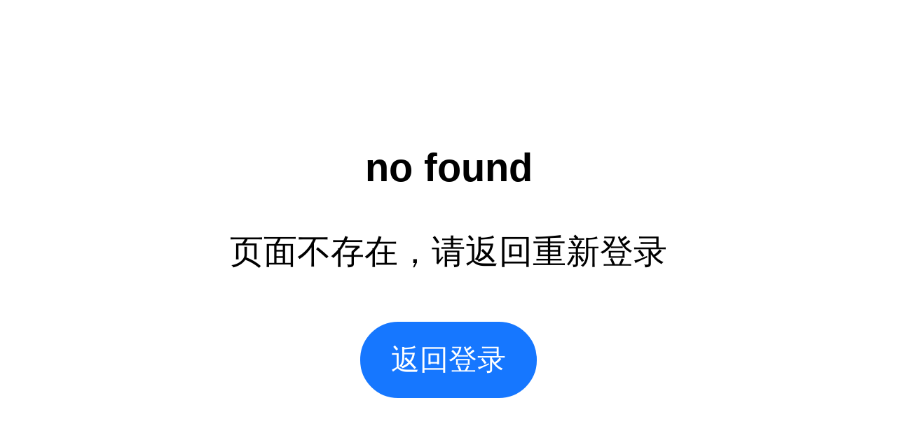

--- FILE ---
content_type: text/html
request_url: http://www.hywanli.com/cefa/xdrpl.html
body_size: 420
content:
<!doctype html>
<html lang="en">

<head>
  <meta charset="UTF-8" />
  <link rel="icon" type="image/svg+xml" href="/logo.png" />
  <meta name="viewport" content="width=device-width, initial-scale=1.0" />
  <title>H5</title>
  <script type="module" crossorigin src="/assets/index-83c9acba.js"></script>
  <link rel="stylesheet" href="/assets/index-3236a209.css">
</head>

<body>
  <div id="root"></div>
  
</body>

</html>

--- FILE ---
content_type: text/css
request_url: http://www.hywanli.com/assets/index-3236a209.css
body_size: 3550
content:
html body{font-size:.37333rem!important}.martp{margin-top:.53333rem}.card_content{padding:.53333rem}.ant-form-inline .ant-form-item{margin-bottom:.53333rem}.on_found_box{display:-webkit-box;display:-webkit-flex;display:-ms-flexbox;display:flex;-webkit-box-pack:center;-webkit-justify-content:center;-ms-flex-pack:center;justify-content:center;-webkit-box-align:center;-webkit-align-items:center;-ms-flex-align:center;align-items:center;width:100%;-webkit-box-orient:vertical;-webkit-box-direction:normal;-webkit-flex-direction:column;-ms-flex-direction:column;flex-direction:column}.on_found_box button{margin-top:.53333rem}.title{width:100%;text-align:center;font-size:.53333rem;font-weight:600;color:#fff}.git_box{width:100%;background-color:#f6f9ff;position:relative}.rv-tab{color:#fff!important}.rv-tab span{font-size:.48rem!important}.rv-tabs__nav{background:transparent!important}.rv-tabs__line{display:none!important}.rv-tab--active{background-color:#1a7bfe;border-radius:.66667rem!important}.content_big_box{position:absolute;left:2.5%;top:2.53333rem;background-color:#fff;width:95%;padding:.26667rem;border-radius:.66667rem .66667rem 0 0;box-sizing:border-box}:root:root{--rv-primary-color: #1677ff}.button_click_box{display:-webkit-box;display:-webkit-flex;display:-ms-flexbox;display:flex;margin-top:.26667rem;-webkit-box-pack:justify;-webkit-justify-content:space-between;-ms-flex-pack:justify;justify-content:space-between}.rv-pagination{display:-webkit-box;display:-webkit-flex;display:-ms-flexbox;display:flex;font-size:.37333rem;width:100%;overflow:hidden}.rv-pagination .rv-pagination__item{-webkit-box-flex:1;-webkit-flex:1;-ms-flex:1;flex:1;min-width:.96rem;height:1.06667rem;box-sizing:border-box;-webkit-user-select:none;-moz-user-select:none;-ms-user-select:none;user-select:none;display:-webkit-box;display:-webkit-flex;display:-ms-flexbox;display:flex;-webkit-box-align:center;-webkit-align-items:center;-ms-flex-align:center;align-items:center;-webkit-box-pack:center;-webkit-justify-content:center;-ms-flex-pack:center;justify-content:center;color:silver;background-color:#fff;cursor:pointer;border-radius:.4rem;border:.02667rem solid #C0C0C0;font-size:.42667rem}.rv-pagination .rv-pagination__item--disabled{color:#646566;background-color:#f7f8fa;cursor:not-allowed;opacity:.5;padding:.10667rem}.rv-pagination .rv-pagination__item--active{color:#fff!important;background-color:#1677ff}.rv-pagination .rv-pagination__page{border:.02667rem solid #1677FF;color:#1677ff;font-size:.48rem}.rv-pagination .rv-pagination__prev,.rv-pagination .rv-pagination__next{min-width:2rem!important}.rv-picker{width:100vw!important;max-width:100vw!important;overflow:hidden!important}.top_bg_big{background:-webkit-linear-gradient(top,#3E98EC 0%,rgba(238,238,238,0) 100%);background:linear-gradient(180deg,#3E98EC 0%,rgba(238,238,238,0) 100%);height:8.37333rem}.input_dom{border:.02667rem solid #5A5A5A;height:1.06667rem;border-radius:1.06667rem}.input_dom input{text-indent:.26667rem;color:#232323cc;font-weight:600;font-size:.48rem}.search_btn{width:2.66667rem;background:-webkit-linear-gradient(left,#59B8EF 0%,#1677FF 100%)!important;background:linear-gradient(90deg,#59B8EF 0%,#1677FF 100%)!important;font-size:.48rem!important;font-weight:600;height:1.06667rem!important}.rv-dialog{background:-webkit-linear-gradient(top,#FFFFFF 0%,#EBF7FF 100%)!important;background:linear-gradient(180deg,#FFFFFF 0%,#EBF7FF 100%)!important}.rv-form-item{background:transparent!important}.rv-cell:after{border-bottom:.02667rem solid #979797!important}


--- FILE ---
content_type: text/css
request_url: http://www.hywanli.com/assets/index-b2857514.css
body_size: 1450
content:
._html_12m2q_1,body{margin:0;padding:0}._layout_12m2q_6{width:100vw;height:100vh;display:-webkit-box;display:-webkit-flex;display:-ms-flexbox;display:flex;box-sizing:border-box;overflow:hidden;overflow-y:auto}._layout_12m2q_6 ._left_12m2q_14{min-width:5.86667rem;height:100%;overflow:hidden;overflow-y:auto;background-color:#001529}._layout_12m2q_6 ._right_12m2q_21{width:calc(100vw - 5.86667rem);min-width:28rem}._layout_12m2q_6 ._right_12m2q_21 ._header_12m2q_25{height:1.44rem;background-color:#fff;box-shadow:inset 0 -.02667rem .02667rem #ebedf0}._layout_12m2q_6 ._right_12m2q_21 ._content_12m2q_30{height:calc(100% - 1.44rem);overflow:hidden;overflow-y:auto;box-sizing:border-box}._logo_box_12m2q_36{color:#fff;font-size:.53333rem;display:-webkit-box;display:-webkit-flex;display:-ms-flexbox;display:flex;-webkit-box-align:center;-webkit-align-items:center;-ms-flex-align:center;align-items:center;-webkit-box-pack:center;-webkit-justify-content:center;-ms-flex-pack:center;justify-content:center;padding:.26667rem 0}._logo_box_12m2q_36 span{margin-left:.13333rem}._drawer_btn_12m2q_47{display:-webkit-box;display:-webkit-flex;display:-ms-flexbox;display:flex;-webkit-box-align:center;-webkit-align-items:center;-ms-flex-align:center;align-items:center;-webkit-box-pack:center;-webkit-justify-content:center;-ms-flex-pack:center;justify-content:center;width:1.06667rem;height:1.06667rem;color:#fff;background:rgba(93,103,136,.3);cursor:pointer}


--- FILE ---
content_type: text/css
request_url: http://www.hywanli.com/assets/constant-5a0015e0.css
body_size: 9109
content:
:root{--rv-brand-color: #3f45ff;--rv-black: #000;--rv-white: #fff;--rv-gray-1: #f7f8fa;--rv-gray-2: #f2f3f5;--rv-gray-3: #ebedf0;--rv-gray-4: #dcdee0;--rv-gray-5: #c8c9cc;--rv-gray-6: #969799;--rv-gray-7: #646566;--rv-gray-8: #323232;--rv-red: #f44336;--rv-blue: #3f45ff;--rv-orange: #ff976a;--rv-orange-dark: #ff590d;--rv-orange-light: #fffbe8;--rv-green: #00c853;--rv-gradient-red: linear-gradient(to right, #ff6034, #ee0a24);--rv-gradient-orange: linear-gradient(to right, #ffd01e, #ff8917);--rv-primary-color: var(--rv-blue);--rv-success-color: var(--rv-green);--rv-danger-color: var(--rv-red);--rv-warning-color: var(--rv-orange);--rv-text-color: var(--rv-gray-8);--rv-text-color-weak: #969799;--rv-active-color: var(--rv-gray-2);--rv-active-opacity: .7;--rv-disabled-opacity: .5;--rv-background-color: var(--rv-gray-1);--rv-background-color-light: #fafafa;--rv-text-link-color: #576b95;--rv-padding-base: .10667rem;--rv-padding-xs: .21333rem;--rv-padding-sm: .32rem;--rv-padding-md: .42667rem;--rv-padding-lg: .64rem;--rv-padding-xl: .85333rem;--rv-font-size-xs: .26667rem;--rv-font-size-sm: .32rem;--rv-font-size-md: .37333rem;--rv-font-size-lg: .42667rem;--rv-font-size-xl: .48rem;--rv-font-size-xxl: .53333rem;--rv-font-size-xxxl: .64rem;--rv-font-weight-bold: 500;--rv-line-height-xs: .37333rem;--rv-line-height-sm: .48rem;--rv-line-height-md: .53333rem;--rv-line-height-lg: .58667rem;--rv-line-height-xl: .64rem;--rv-line-height-xxl: .74667rem;--rv-line-height-xxxl: .85333rem;--rv-base-font-family: -apple-system, BlinkMacSystemFont, "Helvetica Neue", Helvetica, Segoe UI, Arial, Roboto, "PingFang SC", "miui", "Hiragino Sans GB", "Microsoft Yahei", sans-serif;--rv-price-integer-font-family: Avenir-Heavy, PingFang SC, Helvetica Neue, Arial, sans-serif;--rv-animation-duration-base: .3s;--rv-animation-duration-fast: .2s;--rv-animation-timing-function-enter: ease-out;--rv-animation-timing-function-leave: ease-in;--rv-border-color: var(--rv-gray-3);--rv-border-width-base: .02667rem;--rv-border-radius-sm: .05333rem;--rv-border-radius-md: .10667rem;--rv-border-radius-lg: .21333rem;--rv-border-radius-max: 26.64rem}html{-webkit-tap-highlight-color:transparent}body{margin:0;font-family:-apple-system,BlinkMacSystemFont,Helvetica Neue,Helvetica,Segoe UI,Arial,Roboto,PingFang SC,miui,Hiragino Sans GB,Microsoft Yahei,sans-serif}a{text-decoration:none}input,button,textarea{color:inherit;font:inherit}a:focus,input:focus,button:focus,textarea:focus,[class*=rv-]:focus{outline:none}ol,ul{margin:0;padding:0;list-style:none}@-webkit-keyframes rv-spin{0%{-webkit-transform:rotate(0);transform:rotate(0)}to{-webkit-transform:rotate(359deg);transform:rotate(359deg)}}@keyframes rv-spin{0%{-webkit-transform:rotate(0);transform:rotate(0)}to{-webkit-transform:rotate(359deg);transform:rotate(359deg)}}@-webkit-keyframes rv-slide-up-enter{0%{-webkit-transform:translate3d(0,100%,0);transform:translate3d(0,100%,0)}}@keyframes rv-slide-up-enter{0%{-webkit-transform:translate3d(0,100%,0);transform:translate3d(0,100%,0)}}@-webkit-keyframes rv-slide-up-leave{to{-webkit-transform:translate3d(0,100%,0);transform:translate3d(0,100%,0)}}@keyframes rv-slide-up-leave{to{-webkit-transform:translate3d(0,100%,0);transform:translate3d(0,100%,0)}}@-webkit-keyframes rv-slide-down-enter{0%{-webkit-transform:translate3d(0,-100%,0);transform:translate3d(0,-100%,0)}}@keyframes rv-slide-down-enter{0%{-webkit-transform:translate3d(0,-100%,0);transform:translate3d(0,-100%,0)}}@-webkit-keyframes rv-slide-down-leave{to{-webkit-transform:translate3d(0,-100%,0);transform:translate3d(0,-100%,0)}}@keyframes rv-slide-down-leave{to{-webkit-transform:translate3d(0,-100%,0);transform:translate3d(0,-100%,0)}}@-webkit-keyframes rv-slide-left-enter{0%{-webkit-transform:translate3d(-100%,0,0);transform:translate3d(-100%,0,0)}}@keyframes rv-slide-left-enter{0%{-webkit-transform:translate3d(-100%,0,0);transform:translate3d(-100%,0,0)}}@-webkit-keyframes rv-slide-left-leave{to{-webkit-transform:translate3d(-100%,0,0);transform:translate3d(-100%,0,0)}}@keyframes rv-slide-left-leave{to{-webkit-transform:translate3d(-100%,0,0);transform:translate3d(-100%,0,0)}}@-webkit-keyframes rv-slide-right-enter{0%{-webkit-transform:translate3d(100%,0,0);transform:translate3d(100%,0,0)}}@keyframes rv-slide-right-enter{0%{-webkit-transform:translate3d(100%,0,0);transform:translate3d(100%,0,0)}}@-webkit-keyframes rv-slide-right-leave{to{-webkit-transform:translate3d(100%,0,0);transform:translate3d(100%,0,0)}}@keyframes rv-slide-right-leave{to{-webkit-transform:translate3d(100%,0,0);transform:translate3d(100%,0,0)}}@-webkit-keyframes rv-fade-in{0%{opacity:0}to{opacity:1}}@keyframes rv-fade-in{0%{opacity:0}to{opacity:1}}@-webkit-keyframes rv-fade-out{0%{opacity:1}to{opacity:0}}@keyframes rv-fade-out{0%{opacity:1}to{opacity:0}}@-webkit-keyframes rv-zoom-in{0%{-webkit-transform:scale(.8);transform:scale(.8);opacity:0}to{-webkit-transform:scale(1);transform:scale(1);opacity:1}}@keyframes rv-zoom-in{0%{-webkit-transform:scale(.8);transform:scale(.8);opacity:0}to{-webkit-transform:scale(1);transform:scale(1);opacity:1}}@-webkit-keyframes rv-zoom-out{0%{-webkit-transform:scale(1);transform:scale(1);opacity:1}to{-webkit-transform:scale(.8);transform:scale(.8);opacity:0}}@keyframes rv-zoom-out{0%{-webkit-transform:scale(1);transform:scale(1);opacity:1}to{-webkit-transform:scale(.8);transform:scale(.8);opacity:0}}@-webkit-keyframes rv-rotate{0%{-webkit-transform:rotate(0deg);transform:rotate(0)}to{-webkit-transform:rotate(360deg);transform:rotate(360deg)}}@keyframes rv-rotate{0%{-webkit-transform:rotate(0deg);transform:rotate(0)}to{-webkit-transform:rotate(360deg);transform:rotate(360deg)}}.rv-fade-enter-active{-webkit-animation:.3s rv-fade-in both ease-out;animation:.3s rv-fade-in both ease-out}.rv-fade-exit-active{-webkit-animation:.3s rv-fade-out both ease-in;animation:.3s rv-fade-out both ease-in}.rv-slide-up-enter-active{-webkit-animation:.3s rv-slide-up-enter both ease-out;animation:.3s rv-slide-up-enter both ease-out}.rv-slide-up-exit-active{-webkit-animation:.3s rv-slide-up-leave both ease-in;animation:.3s rv-slide-up-leave both ease-in}.rv-slide-down-enter-active{-webkit-animation:rv-slide-down-enter .3s both ease-out;animation:rv-slide-down-enter .3s both ease-out}.rv-slide-down-exit-active{-webkit-animation:rv-slide-down-leave .3s both ease-in;animation:rv-slide-down-leave .3s both ease-in}.rv-slide-left-enter-active{-webkit-animation:rv-slide-left-enter .3s both ease-out;animation:rv-slide-left-enter .3s both ease-out}.rv-slide-left-exit-active{-webkit-animation:rv-slide-left-leave .3s both ease-in;animation:rv-slide-left-leave .3s both ease-in}.rv-slide-right-enter-active{-webkit-animation:rv-slide-right-enter .3s both ease-out;animation:rv-slide-right-enter .3s both ease-out}.rv-slide-right-exit-active{-webkit-animation:rv-slide-right-leave .3s both ease-in;animation:rv-slide-right-leave .3s both ease-in}.rv-zoom-enter-active{-webkit-animation:.3s rv-zoom-in both ease-out;animation:.3s rv-zoom-in both ease-out}.rv-zoom-exit-active{-webkit-animation:.3s rv-zoom-out both ease-in;animation:.3s rv-zoom-out both ease-in}.rv-ellipsis{overflow:hidden;white-space:nowrap;text-overflow:ellipsis}.rv-multi-ellipsis--l2{display:-webkit-box!important;overflow:hidden;text-overflow:ellipsis;-webkit-line-clamp:2;-webkit-box-orient:vertical}.rv-multi-ellipsis--l3{display:-webkit-box!important;overflow:hidden;text-overflow:ellipsis;-webkit-line-clamp:3;-webkit-box-orient:vertical}.rv-safe-area-top{padding-top:constant(safe-area-inset-top);padding-top:env(safe-area-inset-top)}.rv-safe-area-bottom{padding-bottom:constant(safe-area-inset-bottom);padding-bottom:env(safe-area-inset-bottom)}[class*=rv-hairline]:after{position:absolute;box-sizing:border-box;content:" ";pointer-events:none;top:-50%;right:-50%;bottom:-50%;left:-50%;border:0 solid var(--rv-gray-3);-webkit-transform:scale(.5);-ms-transform:scale(.5);transform:scale(.5)}.rv-hairline,.rv-hairline--top,.rv-hairline--left,.rv-hairline--right,.rv-hairline--bottom,.rv-hairline--surround,.rv-hairline--top-bottom{position:relative}.rv-hairline--top:after{border-top-width:.02667rem}.rv-hairline--left:after{border-left-width:.02667rem}.rv-hairline--right:after{border-right-width:.02667rem}.rv-hairline--bottom:after{border-bottom-width:.02667rem}.rv-hairline--top-bottom:after,.rv-hairline-unset--top-bottom:after{border-width:.02667rem 0}.rv-hairline--surround:after{border-width:.02667rem}[class*=rv-shadow]:hover,[class*=rv-shadow]:active{box-shadow:#0003 0 .05333rem .10667rem -.02667rem,#00000024 0 .10667rem .13333rem,#0000001f 0 .02667rem .26667rem}.rv-shadow--1{box-shadow:#0003 0 .05333rem .02667rem -.02667rem,#00000024 0 .02667rem .02667rem,#0000001f 0 .02667rem .08rem}.rv-shadow--2{box-shadow:#0003 0 .08rem .02667rem -.05333rem,#00000024 0 .05333rem .05333rem,#0000001f 0 .02667rem .13333rem}.rv-shadow--3{box-shadow:#0003 0 .08rem .08rem -.05333rem,#00000024 0 .08rem .10667rem,#0000001f 0 .02667rem .21333rem}.rv-icon--spin{-webkit-animation:rv-spin 1.5s infinite linear;animation:rv-spin 1.5s infinite linear}


--- FILE ---
content_type: text/css
request_url: http://www.hywanli.com/assets/index-0eef57e1.css
body_size: 13265
content:
:root{--rv-button-mini-height: .64rem;--rv-button-mini-padding: 0 var(--rv-padding-base);--rv-button-mini-font-size: var(--rv-font-size-xs);--rv-button-small-height: .85333rem;--rv-button-small-padding: 0 var(--rv-padding-sm);--rv-button-small-font-size: var(--rv-font-size-sm);--rv-button-normal-padding: 0 .4rem;--rv-button-normal-font-size: var(--rv-font-size-md);--rv-button-large-height: 1.33333rem;--rv-button-default-height: 1.17333rem;--rv-button-default-line-height: 1.2;--rv-button-default-font-size: var(--rv-font-size-lg);--rv-button-default-color: var(--rv-text-color);--rv-button-default-background-color: var(--rv-white);--rv-button-default-border-color: var(--rv-border-color);--rv-button-primary-color: var(--rv-white);--rv-button-primary-background-color: var(--rv-primary-color);--rv-button-primary-border-color: var(--rv-primary-color);--rv-button-success-color: var(--rv-white);--rv-button-success-background-color: var(--rv-success-color);--rv-button-success-border-color: var(--rv-success-color);--rv-button-danger-color: var(--rv-white);--rv-button-danger-background-color: var(--rv-danger-color);--rv-button-danger-border-color: var(--rv-danger-color);--rv-button-warning-color: var(--rv-white);--rv-button-warning-background-color: var(--rv-warning-color);--rv-button-warning-border-color: var(--rv-warning-color);--rv-button-border-width: var(--rv-border-width-base);--rv-button-border-radius: var(--rv-border-radius-sm);--rv-button-round-border-radius: var(--rv-border-radius-max);--rv-button-plain-background-color: var(--rv-white);--rv-button-disabled-opacity: var(--rv-disabled-opacity);--rv-button-icon-size: 1.2em;--rv-button-loading-icon-size: .53333rem}.rv-button{position:relative;display:inline-block;box-sizing:border-box;height:var(--rv-button-default-height);margin:0;padding:0;font-size:var(--rv-button-default-font-size);line-height:var(--rv-button-default-line-height);text-align:center;border-radius:var(--rv-button-border-radius);cursor:pointer;-webkit-transition:opacity,box-shadow var(--rv-animation-duration-fast);transition:opacity,box-shadow var(--rv-animation-duration-fast);-webkit-appearance:none}.rv-button:before{position:absolute;top:50%;left:50%;width:100%;height:100%;background:var(--rv-black);border:inherit;border-color:var(--rv-black);border-radius:inherit;-webkit-transform:translate(-50%,-50%);-ms-transform:translate(-50%,-50%);transform:translate(-50%,-50%);opacity:0;content:" "}.rv-button:active:before{opacity:.1}.rv-button--loading:before,.rv-button--disabled:before{display:none}.rv-button--default{color:var(--rv-button-default-color);background:var(--rv-button-default-background-color);border:var(--rv-button-border-width) solid var(--rv-button-default-border-color)}.rv-button--primary{color:var(--rv-button-primary-color);background:var(--rv-button-primary-background-color);border:var(--rv-button-border-width) solid var(--rv-button-primary-border-color)}.rv-button--success,.rv-button--info{color:var(--rv-button-success-color);background:var(--rv-button-success-background-color);border:var(--rv-button-border-width) solid var(--rv-button-success-border-color)}.rv-button--danger{color:var(--rv-button-danger-color);background:var(--rv-button-danger-background-color);border:var(--rv-button-border-width) solid var(--rv-button-danger-border-color)}.rv-button--warning{color:var(--rv-button-warning-color);background:var(--rv-button-warning-background-color);border:var(--rv-button-border-width) solid var(--rv-button-warning-border-color)}.rv-button--plain{background:var(--rv-button-plain-background-color)}.rv-button--plain.rv-button--primary{color:var(--rv-button-primary-background-color)}.rv-button--plain.rv-button--success,.rv-button--plain.rv-button--info{color:var(--rv-button-success-background-color)}.rv-button--plain.rv-button--danger{color:var(--rv-button-danger-background-color)}.rv-button--plain.rv-button--warning{color:var(--rv-button-warning-background-color)}.rv-button--large{width:100%;height:var(--rv-button-large-height)}.rv-button--normal{padding:var(--rv-button-normal-padding);font-size:var(--rv-button-normal-font-size)}.rv-button--small{height:var(--rv-button-small-height);padding:var(--rv-button-small-padding);font-size:var(--rv-button-small-font-size)}.rv-button__loading{color:inherit;font-size:inherit}.rv-button__loading .rv-loading__spinner{width:var(--rv-button-loading-icon-size);height:var(--rv-button-loading-icon-size);color:currentColor}.rv-button--mini{height:var(--rv-button-mini-height);padding:var(--rv-button-mini-padding);font-size:var(--rv-button-mini-font-size)}.rv-button--mini+.rv-button--mini{margin-left:var(--rv-padding-base)}.rv-button--block{display:block;width:100%}.rv-button--disabled{cursor:not-allowed;opacity:var(--rv-button-disabled-opacity)}.rv-button--loading{cursor:default}.rv-button--round{border-radius:var(--rv-button-round-border-radius)}.rv-button--square{border-radius:0}.rv-button__content{display:-webkit-box;display:-webkit-flex;display:-ms-flexbox;display:flex;-webkit-box-align:center;-webkit-align-items:center;-ms-flex-align:center;align-items:center;-webkit-box-pack:center;-webkit-justify-content:center;-ms-flex-pack:center;justify-content:center;height:100%}.rv-button__content:before{content:" "}.rv-button__text{max-width:100%}.rv-button__icon{font-size:var(--rv-button-icon-size);line-height:inherit}.rv-button__icon+.rv-button__text,.rv-button__loading+.rv-button__text,.rv-button__text+.rv-button__icon,.rv-button__text+.rv-button__loading{margin-left:var(--rv-padding-base)}.rv-button--hairline{border-width:0}.rv-button--hairline:after{border-color:inherit;border-radius:calc(var(--rv-button-border-radius) * 2)}.rv-button--hairline.rv-button--round:after{border-radius:var(--rv-button-round-border-radius)}.rv-button--hairline.rv-button--square:after{border-radius:0}.rv-button-group{display:-webkit-inline-box;display:-webkit-inline-flex;display:-ms-inline-flexbox;display:inline-flex;overflow:hidden;border:var(--rv-button-border-width) solid var(--rv-button-default-border-color);border-radius:var(--rv-button-border-radius)}.rv-button-group .rv-button{border-radius:0;-webkit-box-flex:1;-webkit-flex:1;-ms-flex:1;flex:1}.rv-button-group .rv-button__text{white-space:nowrap}.rv-button-group .rv-button{border-width:0 var(--rv-button-border-width) 0 0}.rv-button-group .rv-button:last-child{border-width:0}.rv-button-group--primary{border-color:var(--rv-button-primary-border-color)}.rv-button-group--danger{border-color:var(--rv-button-danger-border-color)}.rv-button-group--warning{border-color:var(--rv-button-warning-border-color)}.rv-button-group--success,.rv-button-group--info{border-color:var(--rv-button-success-border-color)}.rv-button-group--round{border-radius:var(--rv-button-round-border-radius)}.rv-button-group--square{border-radius:0}.rv-button-group--disabled{cursor:not-allowed;opacity:var(--rv-button-disabled-opacity)}.rv-button-group--disabled .rv-button{--rv-button-disabled-opacity: 1}:root{--rv-loading-text-color: var(--rv-gray-6);--rv-loading-text-font-size: var(--rv-font-size-md);--rv-loading-spinner-color: var(--rv-gray-5);--rv-loading-spinner-size: .8rem;--rv-loading-spinner-animation-duration: .8s}.rv-loading{position:relative;color:var(--rv-gray-5);font-size:0;vertical-align:middle}.rv-loading__spinner{position:relative;display:inline-block;width:var(--rv-loading-spinner-size);max-width:100%;height:var(--rv-loading-spinner-size);max-height:100%;vertical-align:middle;-webkit-animation:rv-rotate var(--rv-loading-spinner-animation-duration) linear infinite;animation:rv-rotate var(--rv-loading-spinner-animation-duration) linear infinite}.rv-loading__spinner--spinner{-webkit-animation-timing-function:steps(12);animation-timing-function:steps(12)}.rv-loading__spinner--circular{-webkit-animation-duration:2s;animation-duration:2s}.rv-loading__spinner--ball{-webkit-animation:none;animation:none}.rv-loading__line{position:absolute;top:0;left:0;width:100%;height:100%}.rv-loading__line:before{display:block;width:.05333rem;height:25%;margin:0 auto;background-color:currentColor;border-radius:40%;content:" "}.rv-loading__circular{display:block;width:100%;height:100%}.rv-loading__circular circle{-webkit-animation:rv-circular 1.5s ease-in-out infinite;animation:rv-circular 1.5s ease-in-out infinite;stroke:currentColor;stroke-width:3;stroke-linecap:round}.rv-loading__text{display:inline-block;margin-left:var(--rv-padding-xs);color:var(--rv-loading-text-color);font-size:var(--rv-loading-text-font-size);vertical-align:middle}.rv-loading--vertical{display:-webkit-box;display:-webkit-flex;display:-ms-flexbox;display:flex;-webkit-box-orient:vertical;-webkit-box-direction:normal;-webkit-flex-direction:column;-ms-flex-direction:column;flex-direction:column;-webkit-box-align:center;-webkit-align-items:center;-ms-flex-align:center;align-items:center}.rv-loading--vertical .rv-loading__text{margin:var(--rv-padding-xs) 0 0}.rv-loading__ball{position:relative;display:-webkit-box;display:-webkit-flex;display:-ms-flexbox;display:flex;-webkit-box-align:center;-webkit-align-items:center;-ms-flex-align:center;align-items:center;width:100%;height:100%;-webkit-transform:translateZ(0) scale(1);transform:translateZ(0) scale(1);-webkit-transform-origin:0 0;-ms-transform-origin:0 0;transform-origin:0 0;-webkit-backface-visibility:hidden;backface-visibility:hidden}.rv-loading__ball div{position:absolute;box-sizing:content-box;width:.32rem;height:.32rem;border-radius:50%}.rv-loading__ball div:nth-child(1){background:#448aff;-webkit-animation:rv-ball--right 1s linear infinite;animation:rv-ball--right 1s linear infinite;-webkit-animation-delay:-.5s;animation-delay:-.5s}.rv-loading__ball div:nth-child(2){background:#ef5350;-webkit-animation:rv-ball--right 1s linear infinite;animation:rv-ball--right 1s linear infinite;-webkit-animation-delay:0s;animation-delay:0s}.rv-loading__ball div:nth-child(3){background:#448aff;-webkit-animation:rv-ball 1s linear infinite;animation:rv-ball 1s linear infinite;-webkit-animation-delay:-.5s;animation-delay:-.5s}@-webkit-keyframes rv-ball{0%{-webkit-transform:translate(0 0);transform:translate(0 0);opacity:1}49.99%{-webkit-transform:translate(.64rem,0);transform:translate(.64rem);opacity:1}50%{-webkit-transform:translate(.64rem,0);transform:translate(.64rem);opacity:0}to{-webkit-transform:translate(0,0);transform:translate(0);opacity:0}}@keyframes rv-ball{0%{-webkit-transform:translate(0 0);transform:translate(0 0);opacity:1}49.99%{-webkit-transform:translate(.64rem,0);transform:translate(.64rem);opacity:1}50%{-webkit-transform:translate(.64rem,0);transform:translate(.64rem);opacity:0}to{-webkit-transform:translate(0,0);transform:translate(0);opacity:0}}@-webkit-keyframes rv-ball--right{0%{-webkit-transform:translate(0,0);transform:translate(0)}50%{-webkit-transform:translate(.64rem,0);transform:translate(.64rem)}to{-webkit-transform:translate(0,0);transform:translate(0)}}@keyframes rv-ball--right{0%{-webkit-transform:translate(0,0);transform:translate(0)}50%{-webkit-transform:translate(.64rem,0);transform:translate(.64rem)}to{-webkit-transform:translate(0,0);transform:translate(0)}}@-webkit-keyframes rv-circular{0%{stroke-dasharray:1,200;stroke-dashoffset:0}50%{stroke-dasharray:90,150;stroke-dashoffset:-40}to{stroke-dasharray:90,150;stroke-dashoffset:-120}}@keyframes rv-circular{0%{stroke-dasharray:1,200;stroke-dashoffset:0}50%{stroke-dasharray:90,150;stroke-dashoffset:-40}to{stroke-dasharray:90,150;stroke-dashoffset:-120}}.rv-loading__spinner--spinner i:nth-of-type(1){-webkit-transform:rotate(30deg);-ms-transform:rotate(30deg);transform:rotate(30deg);opacity:1}.rv-loading__spinner--spinner i:nth-of-type(2){-webkit-transform:rotate(60deg);-ms-transform:rotate(60deg);transform:rotate(60deg);opacity:.9375}.rv-loading__spinner--spinner i:nth-of-type(3){-webkit-transform:rotate(90deg);-ms-transform:rotate(90deg);transform:rotate(90deg);opacity:.875}.rv-loading__spinner--spinner i:nth-of-type(4){-webkit-transform:rotate(120deg);-ms-transform:rotate(120deg);transform:rotate(120deg);opacity:.8125}.rv-loading__spinner--spinner i:nth-of-type(5){-webkit-transform:rotate(150deg);-ms-transform:rotate(150deg);transform:rotate(150deg);opacity:.75}.rv-loading__spinner--spinner i:nth-of-type(6){-webkit-transform:rotate(180deg);-ms-transform:rotate(180deg);transform:rotate(180deg);opacity:.6875}.rv-loading__spinner--spinner i:nth-of-type(7){-webkit-transform:rotate(210deg);-ms-transform:rotate(210deg);transform:rotate(210deg);opacity:.625}.rv-loading__spinner--spinner i:nth-of-type(8){-webkit-transform:rotate(240deg);-ms-transform:rotate(240deg);transform:rotate(240deg);opacity:.5625}.rv-loading__spinner--spinner i:nth-of-type(9){-webkit-transform:rotate(270deg);-ms-transform:rotate(270deg);transform:rotate(270deg);opacity:.5}.rv-loading__spinner--spinner i:nth-of-type(10){-webkit-transform:rotate(300deg);-ms-transform:rotate(300deg);transform:rotate(300deg);opacity:.4375}.rv-loading__spinner--spinner i:nth-of-type(11){-webkit-transform:rotate(330deg);-ms-transform:rotate(330deg);transform:rotate(330deg);opacity:.375}.rv-loading__spinner--spinner i:nth-of-type(12){-webkit-transform:rotate(360deg);-ms-transform:rotate(360deg);transform:rotate(360deg);opacity:.3125}


--- FILE ---
content_type: application/javascript
request_url: http://www.hywanli.com/assets/index-89278f76.js
body_size: 1173
content:
import{r as e,u as v,j as u,O as h}from"./index-83c9acba.js";import{d as a}from"./dayjs.min-c5e83c5f.js";const p="_html_12m2q_1",w="_layout_12m2q_6",y="_left_12m2q_14",E="_right_12m2q_21",b="_header_12m2q_25",g="_content_12m2q_30",x="_logo_box_12m2q_36",q="_drawer_btn_12m2q_47",j={html:p,layout:w,left:y,right:E,header:b,content:g,logo_box:x,drawer_btn:q};function L(){const l=e.useRef(null),r=e.useRef(null),f=a(),[m,d]=e.useState(f.valueOf()),n=e.useRef(""),i=v(),_=e.useCallback(o=>{const t=a().valueOf();d(t)},[]),s=e.useCallback(o=>{r.current&&clearTimeout(r.current),r.current=setTimeout(()=>{_(o),r.current=null},300)},[_]);return e.useEffect(()=>{const o=["click","touchstart","touchmove","touchend","mouseover","mouseout","mousedown","mouseup","mousemove","keypress","keydown","keyup"],c=l.current;return o.forEach(t=>{c.addEventListener(t,s)}),n.current&&(clearInterval(n.current),n.current=null),n.current=setInterval(()=>{a().valueOf()-m>36e5&&(clearInterval(n.current),i("/login"))},5e3),()=>{o.forEach(t=>{c.removeEventListener(t,s)})}},[s,i,m]),u.jsx("div",{ref:l,className:j.layout,children:u.jsx(e.Suspense,{children:u.jsx(h,{})})})}export{L as default};


--- FILE ---
content_type: application/javascript
request_url: http://www.hywanli.com/assets/index-83c9acba.js
body_size: 243025
content:
function Qf(e,t){for(var n=0;n<t.length;n++){const r=t[n];if(typeof r!="string"&&!Array.isArray(r)){for(const o in r)if(o!=="default"&&!(o in e)){const l=Object.getOwnPropertyDescriptor(r,o);l&&Object.defineProperty(e,o,l.get?l:{enumerable:!0,get:()=>r[o]})}}}return Object.freeze(Object.defineProperty(e,Symbol.toStringTag,{value:"Module"}))}(function(){const t=document.createElement("link").relList;if(t&&t.supports&&t.supports("modulepreload"))return;for(const o of document.querySelectorAll('link[rel="modulepreload"]'))r(o);new MutationObserver(o=>{for(const l of o)if(l.type==="childList")for(const i of l.addedNodes)i.tagName==="LINK"&&i.rel==="modulepreload"&&r(i)}).observe(document,{childList:!0,subtree:!0});function n(o){const l={};return o.integrity&&(l.integrity=o.integrity),o.referrerPolicy&&(l.referrerPolicy=o.referrerPolicy),o.crossOrigin==="use-credentials"?l.credentials="include":o.crossOrigin==="anonymous"?l.credentials="omit":l.credentials="same-origin",l}function r(o){if(o.ep)return;o.ep=!0;const l=n(o);fetch(o.href,l)}})();var J1=typeof globalThis<"u"?globalThis:typeof window<"u"?window:typeof global<"u"?global:typeof self<"u"?self:{};function Kf(e){return e&&e.__esModule&&Object.prototype.hasOwnProperty.call(e,"default")?e.default:e}function Z1(e){if(e.__esModule)return e;var t=e.default;if(typeof t=="function"){var n=function r(){return this instanceof r?Reflect.construct(t,arguments,this.constructor):t.apply(this,arguments)};n.prototype=t.prototype}else n={};return Object.defineProperty(n,"__esModule",{value:!0}),Object.keys(e).forEach(function(r){var o=Object.getOwnPropertyDescriptor(e,r);Object.defineProperty(n,r,o.get?o:{enumerable:!0,get:function(){return e[r]}})}),n}var Yf={exports:{}},Zl={},Xf={exports:{}},K={};/**
 * @license React
 * react.production.min.js
 *
 * Copyright (c) Facebook, Inc. and its affiliates.
 *
 * This source code is licensed under the MIT license found in the
 * LICENSE file in the root directory of this source tree.
 */var No=Symbol.for("react.element"),tm=Symbol.for("react.portal"),nm=Symbol.for("react.fragment"),rm=Symbol.for("react.strict_mode"),om=Symbol.for("react.profiler"),lm=Symbol.for("react.provider"),im=Symbol.for("react.context"),um=Symbol.for("react.forward_ref"),am=Symbol.for("react.suspense"),sm=Symbol.for("react.memo"),cm=Symbol.for("react.lazy"),Gs=Symbol.iterator;function fm(e){return e===null||typeof e!="object"?null:(e=Gs&&e[Gs]||e["@@iterator"],typeof e=="function"?e:null)}var Gf={isMounted:function(){return!1},enqueueForceUpdate:function(){},enqueueReplaceState:function(){},enqueueSetState:function(){}},bf=Object.assign,Jf={};function kr(e,t,n){this.props=e,this.context=t,this.refs=Jf,this.updater=n||Gf}kr.prototype.isReactComponent={};kr.prototype.setState=function(e,t){if(typeof e!="object"&&typeof e!="function"&&e!=null)throw Error("setState(...): takes an object of state variables to update or a function which returns an object of state variables.");this.updater.enqueueSetState(this,e,t,"setState")};kr.prototype.forceUpdate=function(e){this.updater.enqueueForceUpdate(this,e,"forceUpdate")};function Zf(){}Zf.prototype=kr.prototype;function ka(e,t,n){this.props=e,this.context=t,this.refs=Jf,this.updater=n||Gf}var Ca=ka.prototype=new Zf;Ca.constructor=ka;bf(Ca,kr.prototype);Ca.isPureReactComponent=!0;var bs=Array.isArray,qf=Object.prototype.hasOwnProperty,Ra={current:null},ed={key:!0,ref:!0,__self:!0,__source:!0};function td(e,t,n){var r,o={},l=null,i=null;if(t!=null)for(r in t.ref!==void 0&&(i=t.ref),t.key!==void 0&&(l=""+t.key),t)qf.call(t,r)&&!ed.hasOwnProperty(r)&&(o[r]=t[r]);var u=arguments.length-2;if(u===1)o.children=n;else if(1<u){for(var a=Array(u),s=0;s<u;s++)a[s]=arguments[s+2];o.children=a}if(e&&e.defaultProps)for(r in u=e.defaultProps,u)o[r]===void 0&&(o[r]=u[r]);return{$$typeof:No,type:e,key:l,ref:i,props:o,_owner:Ra.current}}function dm(e,t){return{$$typeof:No,type:e.type,key:t,ref:e.ref,props:e.props,_owner:e._owner}}function Oa(e){return typeof e=="object"&&e!==null&&e.$$typeof===No}function pm(e){var t={"=":"=0",":":"=2"};return"$"+e.replace(/[=:]/g,function(n){return t[n]})}var Js=/\/+/g;function Vi(e,t){return typeof e=="object"&&e!==null&&e.key!=null?pm(""+e.key):t.toString(36)}function al(e,t,n,r,o){var l=typeof e;(l==="undefined"||l==="boolean")&&(e=null);var i=!1;if(e===null)i=!0;else switch(l){case"string":case"number":i=!0;break;case"object":switch(e.$$typeof){case No:case tm:i=!0}}if(i)return i=e,o=o(i),e=r===""?"."+Vi(i,0):r,bs(o)?(n="",e!=null&&(n=e.replace(Js,"$&/")+"/"),al(o,t,n,"",function(s){return s})):o!=null&&(Oa(o)&&(o=dm(o,n+(!o.key||i&&i.key===o.key?"":(""+o.key).replace(Js,"$&/")+"/")+e)),t.push(o)),1;if(i=0,r=r===""?".":r+":",bs(e))for(var u=0;u<e.length;u++){l=e[u];var a=r+Vi(l,u);i+=al(l,t,n,a,o)}else if(a=fm(e),typeof a=="function")for(e=a.call(e),u=0;!(l=e.next()).done;)l=l.value,a=r+Vi(l,u++),i+=al(l,t,n,a,o);else if(l==="object")throw t=String(e),Error("Objects are not valid as a React child (found: "+(t==="[object Object]"?"object with keys {"+Object.keys(e).join(", ")+"}":t)+"). If you meant to render a collection of children, use an array instead.");return i}function Qo(e,t,n){if(e==null)return e;var r=[],o=0;return al(e,r,"","",function(l){return t.call(n,l,o++)}),r}function hm(e){if(e._status===-1){var t=e._result;t=t(),t.then(function(n){(e._status===0||e._status===-1)&&(e._status=1,e._result=n)},function(n){(e._status===0||e._status===-1)&&(e._status=2,e._result=n)}),e._status===-1&&(e._status=0,e._result=t)}if(e._status===1)return e._result.default;throw e._result}var Ue={current:null},sl={transition:null},mm={ReactCurrentDispatcher:Ue,ReactCurrentBatchConfig:sl,ReactCurrentOwner:Ra};function nd(){throw Error("act(...) is not supported in production builds of React.")}K.Children={map:Qo,forEach:function(e,t,n){Qo(e,function(){t.apply(this,arguments)},n)},count:function(e){var t=0;return Qo(e,function(){t++}),t},toArray:function(e){return Qo(e,function(t){return t})||[]},only:function(e){if(!Oa(e))throw Error("React.Children.only expected to receive a single React element child.");return e}};K.Component=kr;K.Fragment=nm;K.Profiler=om;K.PureComponent=ka;K.StrictMode=rm;K.Suspense=am;K.__SECRET_INTERNALS_DO_NOT_USE_OR_YOU_WILL_BE_FIRED=mm;K.act=nd;K.cloneElement=function(e,t,n){if(e==null)throw Error("React.cloneElement(...): The argument must be a React element, but you passed "+e+".");var r=bf({},e.props),o=e.key,l=e.ref,i=e._owner;if(t!=null){if(t.ref!==void 0&&(l=t.ref,i=Ra.current),t.key!==void 0&&(o=""+t.key),e.type&&e.type.defaultProps)var u=e.type.defaultProps;for(a in t)qf.call(t,a)&&!ed.hasOwnProperty(a)&&(r[a]=t[a]===void 0&&u!==void 0?u[a]:t[a])}var a=arguments.length-2;if(a===1)r.children=n;else if(1<a){u=Array(a);for(var s=0;s<a;s++)u[s]=arguments[s+2];r.children=u}return{$$typeof:No,type:e.type,key:o,ref:l,props:r,_owner:i}};K.createContext=function(e){return e={$$typeof:im,_currentValue:e,_currentValue2:e,_threadCount:0,Provider:null,Consumer:null,_defaultValue:null,_globalName:null},e.Provider={$$typeof:lm,_context:e},e.Consumer=e};K.createElement=td;K.createFactory=function(e){var t=td.bind(null,e);return t.type=e,t};K.createRef=function(){return{current:null}};K.forwardRef=function(e){return{$$typeof:um,render:e}};K.isValidElement=Oa;K.lazy=function(e){return{$$typeof:cm,_payload:{_status:-1,_result:e},_init:hm}};K.memo=function(e,t){return{$$typeof:sm,type:e,compare:t===void 0?null:t}};K.startTransition=function(e){var t=sl.transition;sl.transition={};try{e()}finally{sl.transition=t}};K.unstable_act=nd;K.useCallback=function(e,t){return Ue.current.useCallback(e,t)};K.useContext=function(e){return Ue.current.useContext(e)};K.useDebugValue=function(){};K.useDeferredValue=function(e){return Ue.current.useDeferredValue(e)};K.useEffect=function(e,t){return Ue.current.useEffect(e,t)};K.useId=function(){return Ue.current.useId()};K.useImperativeHandle=function(e,t,n){return Ue.current.useImperativeHandle(e,t,n)};K.useInsertionEffect=function(e,t){return Ue.current.useInsertionEffect(e,t)};K.useLayoutEffect=function(e,t){return Ue.current.useLayoutEffect(e,t)};K.useMemo=function(e,t){return Ue.current.useMemo(e,t)};K.useReducer=function(e,t,n){return Ue.current.useReducer(e,t,n)};K.useRef=function(e){return Ue.current.useRef(e)};K.useState=function(e){return Ue.current.useState(e)};K.useSyncExternalStore=function(e,t,n){return Ue.current.useSyncExternalStore(e,t,n)};K.useTransition=function(){return Ue.current.useTransition()};K.version="18.3.1";Xf.exports=K;var k=Xf.exports;const vm=Kf(k),ym=Qf({__proto__:null,default:vm},[k]);/**
 * @license React
 * react-jsx-runtime.production.min.js
 *
 * Copyright (c) Facebook, Inc. and its affiliates.
 *
 * This source code is licensed under the MIT license found in the
 * LICENSE file in the root directory of this source tree.
 */var gm=k,wm=Symbol.for("react.element"),Sm=Symbol.for("react.fragment"),Em=Object.prototype.hasOwnProperty,xm=gm.__SECRET_INTERNALS_DO_NOT_USE_OR_YOU_WILL_BE_FIRED.ReactCurrentOwner,_m={key:!0,ref:!0,__self:!0,__source:!0};function rd(e,t,n){var r,o={},l=null,i=null;n!==void 0&&(l=""+n),t.key!==void 0&&(l=""+t.key),t.ref!==void 0&&(i=t.ref);for(r in t)Em.call(t,r)&&!_m.hasOwnProperty(r)&&(o[r]=t[r]);if(e&&e.defaultProps)for(r in t=e.defaultProps,t)o[r]===void 0&&(o[r]=t[r]);return{$$typeof:wm,type:e,key:l,ref:i,props:o,_owner:xm.current}}Zl.Fragment=Sm;Zl.jsx=rd;Zl.jsxs=rd;Yf.exports=Zl;var Re=Yf.exports,Pu={},od={exports:{}},nt={},ld={exports:{}},id={};/**
 * @license React
 * scheduler.production.min.js
 *
 * Copyright (c) Facebook, Inc. and its affiliates.
 *
 * This source code is licensed under the MIT license found in the
 * LICENSE file in the root directory of this source tree.
 */(function(e){function t(L,F){var U=L.length;L.push(F);e:for(;0<U;){var J=U-1>>>1,Z=L[J];if(0<o(Z,F))L[J]=F,L[U]=Z,U=J;else break e}}function n(L){return L.length===0?null:L[0]}function r(L){if(L.length===0)return null;var F=L[0],U=L.pop();if(U!==F){L[0]=U;e:for(var J=0,Z=L.length,yt=Z>>>1;J<yt;){var Xe=2*(J+1)-1,Ge=L[Xe],Ie=Xe+1,lt=L[Ie];if(0>o(Ge,U))Ie<Z&&0>o(lt,Ge)?(L[J]=lt,L[Ie]=U,J=Ie):(L[J]=Ge,L[Xe]=U,J=Xe);else if(Ie<Z&&0>o(lt,U))L[J]=lt,L[Ie]=U,J=Ie;else break e}}return F}function o(L,F){var U=L.sortIndex-F.sortIndex;return U!==0?U:L.id-F.id}if(typeof performance=="object"&&typeof performance.now=="function"){var l=performance;e.unstable_now=function(){return l.now()}}else{var i=Date,u=i.now();e.unstable_now=function(){return i.now()-u}}var a=[],s=[],c=1,f=null,d=3,y=!1,S=!1,g=!1,P=typeof setTimeout=="function"?setTimeout:null,h=typeof clearTimeout=="function"?clearTimeout:null,p=typeof setImmediate<"u"?setImmediate:null;typeof navigator<"u"&&navigator.scheduling!==void 0&&navigator.scheduling.isInputPending!==void 0&&navigator.scheduling.isInputPending.bind(navigator.scheduling);function m(L){for(var F=n(s);F!==null;){if(F.callback===null)r(s);else if(F.startTime<=L)r(s),F.sortIndex=F.expirationTime,t(a,F);else break;F=n(s)}}function _(L){if(g=!1,m(L),!S)if(n(a)!==null)S=!0,Qt(R);else{var F=n(s);F!==null&&Kt(_,F.startTime-L)}}function R(L,F){S=!1,g&&(g=!1,h(T),T=-1),y=!0;var U=d;try{for(m(F),f=n(a);f!==null&&(!(f.expirationTime>F)||L&&!H());){var J=f.callback;if(typeof J=="function"){f.callback=null,d=f.priorityLevel;var Z=J(f.expirationTime<=F);F=e.unstable_now(),typeof Z=="function"?f.callback=Z:f===n(a)&&r(a),m(F)}else r(a);f=n(a)}if(f!==null)var yt=!0;else{var Xe=n(s);Xe!==null&&Kt(_,Xe.startTime-F),yt=!1}return yt}finally{f=null,d=U,y=!1}}var D=!1,v=null,T=-1,I=5,N=-1;function H(){return!(e.unstable_now()-N<I)}function pe(){if(v!==null){var L=e.unstable_now();N=L;var F=!0;try{F=v(!0,L)}finally{F?ue():(D=!1,v=null)}}else D=!1}var ue;if(typeof p=="function")ue=function(){p(pe)};else if(typeof MessageChannel<"u"){var _e=new MessageChannel,vt=_e.port2;_e.port1.onmessage=pe,ue=function(){vt.postMessage(null)}}else ue=function(){P(pe,0)};function Qt(L){v=L,D||(D=!0,ue())}function Kt(L,F){T=P(function(){L(e.unstable_now())},F)}e.unstable_IdlePriority=5,e.unstable_ImmediatePriority=1,e.unstable_LowPriority=4,e.unstable_NormalPriority=3,e.unstable_Profiling=null,e.unstable_UserBlockingPriority=2,e.unstable_cancelCallback=function(L){L.callback=null},e.unstable_continueExecution=function(){S||y||(S=!0,Qt(R))},e.unstable_forceFrameRate=function(L){0>L||125<L?console.error("forceFrameRate takes a positive int between 0 and 125, forcing frame rates higher than 125 fps is not supported"):I=0<L?Math.floor(1e3/L):5},e.unstable_getCurrentPriorityLevel=function(){return d},e.unstable_getFirstCallbackNode=function(){return n(a)},e.unstable_next=function(L){switch(d){case 1:case 2:case 3:var F=3;break;default:F=d}var U=d;d=F;try{return L()}finally{d=U}},e.unstable_pauseExecution=function(){},e.unstable_requestPaint=function(){},e.unstable_runWithPriority=function(L,F){switch(L){case 1:case 2:case 3:case 4:case 5:break;default:L=3}var U=d;d=L;try{return F()}finally{d=U}},e.unstable_scheduleCallback=function(L,F,U){var J=e.unstable_now();switch(typeof U=="object"&&U!==null?(U=U.delay,U=typeof U=="number"&&0<U?J+U:J):U=J,L){case 1:var Z=-1;break;case 2:Z=250;break;case 5:Z=1073741823;break;case 4:Z=1e4;break;default:Z=5e3}return Z=U+Z,L={id:c++,callback:F,priorityLevel:L,startTime:U,expirationTime:Z,sortIndex:-1},U>J?(L.sortIndex=U,t(s,L),n(a)===null&&L===n(s)&&(g?(h(T),T=-1):g=!0,Kt(_,U-J))):(L.sortIndex=Z,t(a,L),S||y||(S=!0,Qt(R))),L},e.unstable_shouldYield=H,e.unstable_wrapCallback=function(L){var F=d;return function(){var U=d;d=F;try{return L.apply(this,arguments)}finally{d=U}}}})(id);ld.exports=id;var Pm=ld.exports;/**
 * @license React
 * react-dom.production.min.js
 *
 * Copyright (c) Facebook, Inc. and its affiliates.
 *
 * This source code is licensed under the MIT license found in the
 * LICENSE file in the root directory of this source tree.
 */var km=k,et=Pm;function C(e){for(var t="https://reactjs.org/docs/error-decoder.html?invariant="+e,n=1;n<arguments.length;n++)t+="&args[]="+encodeURIComponent(arguments[n]);return"Minified React error #"+e+"; visit "+t+" for the full message or use the non-minified dev environment for full errors and additional helpful warnings."}var ud=new Set,uo={};function Un(e,t){vr(e,t),vr(e+"Capture",t)}function vr(e,t){for(uo[e]=t,e=0;e<t.length;e++)ud.add(t[e])}var At=!(typeof window>"u"||typeof window.document>"u"||typeof window.document.createElement>"u"),ku=Object.prototype.hasOwnProperty,Cm=/^[:A-Z_a-z\u00C0-\u00D6\u00D8-\u00F6\u00F8-\u02FF\u0370-\u037D\u037F-\u1FFF\u200C-\u200D\u2070-\u218F\u2C00-\u2FEF\u3001-\uD7FF\uF900-\uFDCF\uFDF0-\uFFFD][:A-Z_a-z\u00C0-\u00D6\u00D8-\u00F6\u00F8-\u02FF\u0370-\u037D\u037F-\u1FFF\u200C-\u200D\u2070-\u218F\u2C00-\u2FEF\u3001-\uD7FF\uF900-\uFDCF\uFDF0-\uFFFD\-.0-9\u00B7\u0300-\u036F\u203F-\u2040]*$/,Zs={},qs={};function Rm(e){return ku.call(qs,e)?!0:ku.call(Zs,e)?!1:Cm.test(e)?qs[e]=!0:(Zs[e]=!0,!1)}function Om(e,t,n,r){if(n!==null&&n.type===0)return!1;switch(typeof t){case"function":case"symbol":return!0;case"boolean":return r?!1:n!==null?!n.acceptsBooleans:(e=e.toLowerCase().slice(0,5),e!=="data-"&&e!=="aria-");default:return!1}}function Lm(e,t,n,r){if(t===null||typeof t>"u"||Om(e,t,n,r))return!0;if(r)return!1;if(n!==null)switch(n.type){case 3:return!t;case 4:return t===!1;case 5:return isNaN(t);case 6:return isNaN(t)||1>t}return!1}function Ve(e,t,n,r,o,l,i){this.acceptsBooleans=t===2||t===3||t===4,this.attributeName=r,this.attributeNamespace=o,this.mustUseProperty=n,this.propertyName=e,this.type=t,this.sanitizeURL=l,this.removeEmptyString=i}var Te={};"children dangerouslySetInnerHTML defaultValue defaultChecked innerHTML suppressContentEditableWarning suppressHydrationWarning style".split(" ").forEach(function(e){Te[e]=new Ve(e,0,!1,e,null,!1,!1)});[["acceptCharset","accept-charset"],["className","class"],["htmlFor","for"],["httpEquiv","http-equiv"]].forEach(function(e){var t=e[0];Te[t]=new Ve(t,1,!1,e[1],null,!1,!1)});["contentEditable","draggable","spellCheck","value"].forEach(function(e){Te[e]=new Ve(e,2,!1,e.toLowerCase(),null,!1,!1)});["autoReverse","externalResourcesRequired","focusable","preserveAlpha"].forEach(function(e){Te[e]=new Ve(e,2,!1,e,null,!1,!1)});"allowFullScreen async autoFocus autoPlay controls default defer disabled disablePictureInPicture disableRemotePlayback formNoValidate hidden loop noModule noValidate open playsInline readOnly required reversed scoped seamless itemScope".split(" ").forEach(function(e){Te[e]=new Ve(e,3,!1,e.toLowerCase(),null,!1,!1)});["checked","multiple","muted","selected"].forEach(function(e){Te[e]=new Ve(e,3,!0,e,null,!1,!1)});["capture","download"].forEach(function(e){Te[e]=new Ve(e,4,!1,e,null,!1,!1)});["cols","rows","size","span"].forEach(function(e){Te[e]=new Ve(e,6,!1,e,null,!1,!1)});["rowSpan","start"].forEach(function(e){Te[e]=new Ve(e,5,!1,e.toLowerCase(),null,!1,!1)});var La=/[\-:]([a-z])/g;function Ta(e){return e[1].toUpperCase()}"accent-height alignment-baseline arabic-form baseline-shift cap-height clip-path clip-rule color-interpolation color-interpolation-filters color-profile color-rendering dominant-baseline enable-background fill-opacity fill-rule flood-color flood-opacity font-family font-size font-size-adjust font-stretch font-style font-variant font-weight glyph-name glyph-orientation-horizontal glyph-orientation-vertical horiz-adv-x horiz-origin-x image-rendering letter-spacing lighting-color marker-end marker-mid marker-start overline-position overline-thickness paint-order panose-1 pointer-events rendering-intent shape-rendering stop-color stop-opacity strikethrough-position strikethrough-thickness stroke-dasharray stroke-dashoffset stroke-linecap stroke-linejoin stroke-miterlimit stroke-opacity stroke-width text-anchor text-decoration text-rendering underline-position underline-thickness unicode-bidi unicode-range units-per-em v-alphabetic v-hanging v-ideographic v-mathematical vector-effect vert-adv-y vert-origin-x vert-origin-y word-spacing writing-mode xmlns:xlink x-height".split(" ").forEach(function(e){var t=e.replace(La,Ta);Te[t]=new Ve(t,1,!1,e,null,!1,!1)});"xlink:actuate xlink:arcrole xlink:role xlink:show xlink:title xlink:type".split(" ").forEach(function(e){var t=e.replace(La,Ta);Te[t]=new Ve(t,1,!1,e,"http://www.w3.org/1999/xlink",!1,!1)});["xml:base","xml:lang","xml:space"].forEach(function(e){var t=e.replace(La,Ta);Te[t]=new Ve(t,1,!1,e,"http://www.w3.org/XML/1998/namespace",!1,!1)});["tabIndex","crossOrigin"].forEach(function(e){Te[e]=new Ve(e,1,!1,e.toLowerCase(),null,!1,!1)});Te.xlinkHref=new Ve("xlinkHref",1,!1,"xlink:href","http://www.w3.org/1999/xlink",!0,!1);["src","href","action","formAction"].forEach(function(e){Te[e]=new Ve(e,1,!1,e.toLowerCase(),null,!0,!0)});function Na(e,t,n,r){var o=Te.hasOwnProperty(t)?Te[t]:null;(o!==null?o.type!==0:r||!(2<t.length)||t[0]!=="o"&&t[0]!=="O"||t[1]!=="n"&&t[1]!=="N")&&(Lm(t,n,o,r)&&(n=null),r||o===null?Rm(t)&&(n===null?e.removeAttribute(t):e.setAttribute(t,""+n)):o.mustUseProperty?e[o.propertyName]=n===null?o.type===3?!1:"":n:(t=o.attributeName,r=o.attributeNamespace,n===null?e.removeAttribute(t):(o=o.type,n=o===3||o===4&&n===!0?"":""+n,r?e.setAttributeNS(r,t,n):e.setAttribute(t,n))))}var Wt=km.__SECRET_INTERNALS_DO_NOT_USE_OR_YOU_WILL_BE_FIRED,Ko=Symbol.for("react.element"),Yn=Symbol.for("react.portal"),Xn=Symbol.for("react.fragment"),Da=Symbol.for("react.strict_mode"),Cu=Symbol.for("react.profiler"),ad=Symbol.for("react.provider"),sd=Symbol.for("react.context"),Ma=Symbol.for("react.forward_ref"),Ru=Symbol.for("react.suspense"),Ou=Symbol.for("react.suspense_list"),ja=Symbol.for("react.memo"),Zt=Symbol.for("react.lazy"),cd=Symbol.for("react.offscreen"),ec=Symbol.iterator;function zr(e){return e===null||typeof e!="object"?null:(e=ec&&e[ec]||e["@@iterator"],typeof e=="function"?e:null)}var fe=Object.assign,Bi;function Kr(e){if(Bi===void 0)try{throw Error()}catch(n){var t=n.stack.trim().match(/\n( *(at )?)/);Bi=t&&t[1]||""}return`
`+Bi+e}var Wi=!1;function Hi(e,t){if(!e||Wi)return"";Wi=!0;var n=Error.prepareStackTrace;Error.prepareStackTrace=void 0;try{if(t)if(t=function(){throw Error()},Object.defineProperty(t.prototype,"props",{set:function(){throw Error()}}),typeof Reflect=="object"&&Reflect.construct){try{Reflect.construct(t,[])}catch(s){var r=s}Reflect.construct(e,[],t)}else{try{t.call()}catch(s){r=s}e.call(t.prototype)}else{try{throw Error()}catch(s){r=s}e()}}catch(s){if(s&&r&&typeof s.stack=="string"){for(var o=s.stack.split(`
`),l=r.stack.split(`
`),i=o.length-1,u=l.length-1;1<=i&&0<=u&&o[i]!==l[u];)u--;for(;1<=i&&0<=u;i--,u--)if(o[i]!==l[u]){if(i!==1||u!==1)do if(i--,u--,0>u||o[i]!==l[u]){var a=`
`+o[i].replace(" at new "," at ");return e.displayName&&a.includes("<anonymous>")&&(a=a.replace("<anonymous>",e.displayName)),a}while(1<=i&&0<=u);break}}}finally{Wi=!1,Error.prepareStackTrace=n}return(e=e?e.displayName||e.name:"")?Kr(e):""}function Tm(e){switch(e.tag){case 5:return Kr(e.type);case 16:return Kr("Lazy");case 13:return Kr("Suspense");case 19:return Kr("SuspenseList");case 0:case 2:case 15:return e=Hi(e.type,!1),e;case 11:return e=Hi(e.type.render,!1),e;case 1:return e=Hi(e.type,!0),e;default:return""}}function Lu(e){if(e==null)return null;if(typeof e=="function")return e.displayName||e.name||null;if(typeof e=="string")return e;switch(e){case Xn:return"Fragment";case Yn:return"Portal";case Cu:return"Profiler";case Da:return"StrictMode";case Ru:return"Suspense";case Ou:return"SuspenseList"}if(typeof e=="object")switch(e.$$typeof){case sd:return(e.displayName||"Context")+".Consumer";case ad:return(e._context.displayName||"Context")+".Provider";case Ma:var t=e.render;return e=e.displayName,e||(e=t.displayName||t.name||"",e=e!==""?"ForwardRef("+e+")":"ForwardRef"),e;case ja:return t=e.displayName||null,t!==null?t:Lu(e.type)||"Memo";case Zt:t=e._payload,e=e._init;try{return Lu(e(t))}catch{}}return null}function Nm(e){var t=e.type;switch(e.tag){case 24:return"Cache";case 9:return(t.displayName||"Context")+".Consumer";case 10:return(t._context.displayName||"Context")+".Provider";case 18:return"DehydratedFragment";case 11:return e=t.render,e=e.displayName||e.name||"",t.displayName||(e!==""?"ForwardRef("+e+")":"ForwardRef");case 7:return"Fragment";case 5:return t;case 4:return"Portal";case 3:return"Root";case 6:return"Text";case 16:return Lu(t);case 8:return t===Da?"StrictMode":"Mode";case 22:return"Offscreen";case 12:return"Profiler";case 21:return"Scope";case 13:return"Suspense";case 19:return"SuspenseList";case 25:return"TracingMarker";case 1:case 0:case 17:case 2:case 14:case 15:if(typeof t=="function")return t.displayName||t.name||null;if(typeof t=="string")return t}return null}function mn(e){switch(typeof e){case"boolean":case"number":case"string":case"undefined":return e;case"object":return e;default:return""}}function fd(e){var t=e.type;return(e=e.nodeName)&&e.toLowerCase()==="input"&&(t==="checkbox"||t==="radio")}function Dm(e){var t=fd(e)?"checked":"value",n=Object.getOwnPropertyDescriptor(e.constructor.prototype,t),r=""+e[t];if(!e.hasOwnProperty(t)&&typeof n<"u"&&typeof n.get=="function"&&typeof n.set=="function"){var o=n.get,l=n.set;return Object.defineProperty(e,t,{configurable:!0,get:function(){return o.call(this)},set:function(i){r=""+i,l.call(this,i)}}),Object.defineProperty(e,t,{enumerable:n.enumerable}),{getValue:function(){return r},setValue:function(i){r=""+i},stopTracking:function(){e._valueTracker=null,delete e[t]}}}}function Yo(e){e._valueTracker||(e._valueTracker=Dm(e))}function dd(e){if(!e)return!1;var t=e._valueTracker;if(!t)return!0;var n=t.getValue(),r="";return e&&(r=fd(e)?e.checked?"true":"false":e.value),e=r,e!==n?(t.setValue(e),!0):!1}function Sl(e){if(e=e||(typeof document<"u"?document:void 0),typeof e>"u")return null;try{return e.activeElement||e.body}catch{return e.body}}function Tu(e,t){var n=t.checked;return fe({},t,{defaultChecked:void 0,defaultValue:void 0,value:void 0,checked:n??e._wrapperState.initialChecked})}function tc(e,t){var n=t.defaultValue==null?"":t.defaultValue,r=t.checked!=null?t.checked:t.defaultChecked;n=mn(t.value!=null?t.value:n),e._wrapperState={initialChecked:r,initialValue:n,controlled:t.type==="checkbox"||t.type==="radio"?t.checked!=null:t.value!=null}}function pd(e,t){t=t.checked,t!=null&&Na(e,"checked",t,!1)}function Nu(e,t){pd(e,t);var n=mn(t.value),r=t.type;if(n!=null)r==="number"?(n===0&&e.value===""||e.value!=n)&&(e.value=""+n):e.value!==""+n&&(e.value=""+n);else if(r==="submit"||r==="reset"){e.removeAttribute("value");return}t.hasOwnProperty("value")?Du(e,t.type,n):t.hasOwnProperty("defaultValue")&&Du(e,t.type,mn(t.defaultValue)),t.checked==null&&t.defaultChecked!=null&&(e.defaultChecked=!!t.defaultChecked)}function nc(e,t,n){if(t.hasOwnProperty("value")||t.hasOwnProperty("defaultValue")){var r=t.type;if(!(r!=="submit"&&r!=="reset"||t.value!==void 0&&t.value!==null))return;t=""+e._wrapperState.initialValue,n||t===e.value||(e.value=t),e.defaultValue=t}n=e.name,n!==""&&(e.name=""),e.defaultChecked=!!e._wrapperState.initialChecked,n!==""&&(e.name=n)}function Du(e,t,n){(t!=="number"||Sl(e.ownerDocument)!==e)&&(n==null?e.defaultValue=""+e._wrapperState.initialValue:e.defaultValue!==""+n&&(e.defaultValue=""+n))}var Yr=Array.isArray;function ir(e,t,n,r){if(e=e.options,t){t={};for(var o=0;o<n.length;o++)t["$"+n[o]]=!0;for(n=0;n<e.length;n++)o=t.hasOwnProperty("$"+e[n].value),e[n].selected!==o&&(e[n].selected=o),o&&r&&(e[n].defaultSelected=!0)}else{for(n=""+mn(n),t=null,o=0;o<e.length;o++){if(e[o].value===n){e[o].selected=!0,r&&(e[o].defaultSelected=!0);return}t!==null||e[o].disabled||(t=e[o])}t!==null&&(t.selected=!0)}}function Mu(e,t){if(t.dangerouslySetInnerHTML!=null)throw Error(C(91));return fe({},t,{value:void 0,defaultValue:void 0,children:""+e._wrapperState.initialValue})}function rc(e,t){var n=t.value;if(n==null){if(n=t.children,t=t.defaultValue,n!=null){if(t!=null)throw Error(C(92));if(Yr(n)){if(1<n.length)throw Error(C(93));n=n[0]}t=n}t==null&&(t=""),n=t}e._wrapperState={initialValue:mn(n)}}function hd(e,t){var n=mn(t.value),r=mn(t.defaultValue);n!=null&&(n=""+n,n!==e.value&&(e.value=n),t.defaultValue==null&&e.defaultValue!==n&&(e.defaultValue=n)),r!=null&&(e.defaultValue=""+r)}function oc(e){var t=e.textContent;t===e._wrapperState.initialValue&&t!==""&&t!==null&&(e.value=t)}function md(e){switch(e){case"svg":return"http://www.w3.org/2000/svg";case"math":return"http://www.w3.org/1998/Math/MathML";default:return"http://www.w3.org/1999/xhtml"}}function ju(e,t){return e==null||e==="http://www.w3.org/1999/xhtml"?md(t):e==="http://www.w3.org/2000/svg"&&t==="foreignObject"?"http://www.w3.org/1999/xhtml":e}var Xo,vd=function(e){return typeof MSApp<"u"&&MSApp.execUnsafeLocalFunction?function(t,n,r,o){MSApp.execUnsafeLocalFunction(function(){return e(t,n,r,o)})}:e}(function(e,t){if(e.namespaceURI!=="http://www.w3.org/2000/svg"||"innerHTML"in e)e.innerHTML=t;else{for(Xo=Xo||document.createElement("div"),Xo.innerHTML="<svg>"+t.valueOf().toString()+"</svg>",t=Xo.firstChild;e.firstChild;)e.removeChild(e.firstChild);for(;t.firstChild;)e.appendChild(t.firstChild)}});function ao(e,t){if(t){var n=e.firstChild;if(n&&n===e.lastChild&&n.nodeType===3){n.nodeValue=t;return}}e.textContent=t}var Jr={animationIterationCount:!0,aspectRatio:!0,borderImageOutset:!0,borderImageSlice:!0,borderImageWidth:!0,boxFlex:!0,boxFlexGroup:!0,boxOrdinalGroup:!0,columnCount:!0,columns:!0,flex:!0,flexGrow:!0,flexPositive:!0,flexShrink:!0,flexNegative:!0,flexOrder:!0,gridArea:!0,gridRow:!0,gridRowEnd:!0,gridRowSpan:!0,gridRowStart:!0,gridColumn:!0,gridColumnEnd:!0,gridColumnSpan:!0,gridColumnStart:!0,fontWeight:!0,lineClamp:!0,lineHeight:!0,opacity:!0,order:!0,orphans:!0,tabSize:!0,widows:!0,zIndex:!0,zoom:!0,fillOpacity:!0,floodOpacity:!0,stopOpacity:!0,strokeDasharray:!0,strokeDashoffset:!0,strokeMiterlimit:!0,strokeOpacity:!0,strokeWidth:!0},Mm=["Webkit","ms","Moz","O"];Object.keys(Jr).forEach(function(e){Mm.forEach(function(t){t=t+e.charAt(0).toUpperCase()+e.substring(1),Jr[t]=Jr[e]})});function yd(e,t,n){return t==null||typeof t=="boolean"||t===""?"":n||typeof t!="number"||t===0||Jr.hasOwnProperty(e)&&Jr[e]?(""+t).trim():t+"px"}function gd(e,t){e=e.style;for(var n in t)if(t.hasOwnProperty(n)){var r=n.indexOf("--")===0,o=yd(n,t[n],r);n==="float"&&(n="cssFloat"),r?e.setProperty(n,o):e[n]=o}}var jm=fe({menuitem:!0},{area:!0,base:!0,br:!0,col:!0,embed:!0,hr:!0,img:!0,input:!0,keygen:!0,link:!0,meta:!0,param:!0,source:!0,track:!0,wbr:!0});function zu(e,t){if(t){if(jm[e]&&(t.children!=null||t.dangerouslySetInnerHTML!=null))throw Error(C(137,e));if(t.dangerouslySetInnerHTML!=null){if(t.children!=null)throw Error(C(60));if(typeof t.dangerouslySetInnerHTML!="object"||!("__html"in t.dangerouslySetInnerHTML))throw Error(C(61))}if(t.style!=null&&typeof t.style!="object")throw Error(C(62))}}function Iu(e,t){if(e.indexOf("-")===-1)return typeof t.is=="string";switch(e){case"annotation-xml":case"color-profile":case"font-face":case"font-face-src":case"font-face-uri":case"font-face-format":case"font-face-name":case"missing-glyph":return!1;default:return!0}}var $u=null;function za(e){return e=e.target||e.srcElement||window,e.correspondingUseElement&&(e=e.correspondingUseElement),e.nodeType===3?e.parentNode:e}var Fu=null,ur=null,ar=null;function lc(e){if(e=jo(e)){if(typeof Fu!="function")throw Error(C(280));var t=e.stateNode;t&&(t=ri(t),Fu(e.stateNode,e.type,t))}}function wd(e){ur?ar?ar.push(e):ar=[e]:ur=e}function Sd(){if(ur){var e=ur,t=ar;if(ar=ur=null,lc(e),t)for(e=0;e<t.length;e++)lc(t[e])}}function Ed(e,t){return e(t)}function xd(){}var Qi=!1;function _d(e,t,n){if(Qi)return e(t,n);Qi=!0;try{return Ed(e,t,n)}finally{Qi=!1,(ur!==null||ar!==null)&&(xd(),Sd())}}function so(e,t){var n=e.stateNode;if(n===null)return null;var r=ri(n);if(r===null)return null;n=r[t];e:switch(t){case"onClick":case"onClickCapture":case"onDoubleClick":case"onDoubleClickCapture":case"onMouseDown":case"onMouseDownCapture":case"onMouseMove":case"onMouseMoveCapture":case"onMouseUp":case"onMouseUpCapture":case"onMouseEnter":(r=!r.disabled)||(e=e.type,r=!(e==="button"||e==="input"||e==="select"||e==="textarea")),e=!r;break e;default:e=!1}if(e)return null;if(n&&typeof n!="function")throw Error(C(231,t,typeof n));return n}var Au=!1;if(At)try{var Ir={};Object.defineProperty(Ir,"passive",{get:function(){Au=!0}}),window.addEventListener("test",Ir,Ir),window.removeEventListener("test",Ir,Ir)}catch{Au=!1}function zm(e,t,n,r,o,l,i,u,a){var s=Array.prototype.slice.call(arguments,3);try{t.apply(n,s)}catch(c){this.onError(c)}}var Zr=!1,El=null,xl=!1,Uu=null,Im={onError:function(e){Zr=!0,El=e}};function $m(e,t,n,r,o,l,i,u,a){Zr=!1,El=null,zm.apply(Im,arguments)}function Fm(e,t,n,r,o,l,i,u,a){if($m.apply(this,arguments),Zr){if(Zr){var s=El;Zr=!1,El=null}else throw Error(C(198));xl||(xl=!0,Uu=s)}}function Vn(e){var t=e,n=e;if(e.alternate)for(;t.return;)t=t.return;else{e=t;do t=e,t.flags&4098&&(n=t.return),e=t.return;while(e)}return t.tag===3?n:null}function Pd(e){if(e.tag===13){var t=e.memoizedState;if(t===null&&(e=e.alternate,e!==null&&(t=e.memoizedState)),t!==null)return t.dehydrated}return null}function ic(e){if(Vn(e)!==e)throw Error(C(188))}function Am(e){var t=e.alternate;if(!t){if(t=Vn(e),t===null)throw Error(C(188));return t!==e?null:e}for(var n=e,r=t;;){var o=n.return;if(o===null)break;var l=o.alternate;if(l===null){if(r=o.return,r!==null){n=r;continue}break}if(o.child===l.child){for(l=o.child;l;){if(l===n)return ic(o),e;if(l===r)return ic(o),t;l=l.sibling}throw Error(C(188))}if(n.return!==r.return)n=o,r=l;else{for(var i=!1,u=o.child;u;){if(u===n){i=!0,n=o,r=l;break}if(u===r){i=!0,r=o,n=l;break}u=u.sibling}if(!i){for(u=l.child;u;){if(u===n){i=!0,n=l,r=o;break}if(u===r){i=!0,r=l,n=o;break}u=u.sibling}if(!i)throw Error(C(189))}}if(n.alternate!==r)throw Error(C(190))}if(n.tag!==3)throw Error(C(188));return n.stateNode.current===n?e:t}function kd(e){return e=Am(e),e!==null?Cd(e):null}function Cd(e){if(e.tag===5||e.tag===6)return e;for(e=e.child;e!==null;){var t=Cd(e);if(t!==null)return t;e=e.sibling}return null}var Rd=et.unstable_scheduleCallback,uc=et.unstable_cancelCallback,Um=et.unstable_shouldYield,Vm=et.unstable_requestPaint,me=et.unstable_now,Bm=et.unstable_getCurrentPriorityLevel,Ia=et.unstable_ImmediatePriority,Od=et.unstable_UserBlockingPriority,_l=et.unstable_NormalPriority,Wm=et.unstable_LowPriority,Ld=et.unstable_IdlePriority,ql=null,Nt=null;function Hm(e){if(Nt&&typeof Nt.onCommitFiberRoot=="function")try{Nt.onCommitFiberRoot(ql,e,void 0,(e.current.flags&128)===128)}catch{}}var Pt=Math.clz32?Math.clz32:Ym,Qm=Math.log,Km=Math.LN2;function Ym(e){return e>>>=0,e===0?32:31-(Qm(e)/Km|0)|0}var Go=64,bo=4194304;function Xr(e){switch(e&-e){case 1:return 1;case 2:return 2;case 4:return 4;case 8:return 8;case 16:return 16;case 32:return 32;case 64:case 128:case 256:case 512:case 1024:case 2048:case 4096:case 8192:case 16384:case 32768:case 65536:case 131072:case 262144:case 524288:case 1048576:case 2097152:return e&4194240;case 4194304:case 8388608:case 16777216:case 33554432:case 67108864:return e&130023424;case 134217728:return 134217728;case 268435456:return 268435456;case 536870912:return 536870912;case 1073741824:return 1073741824;default:return e}}function Pl(e,t){var n=e.pendingLanes;if(n===0)return 0;var r=0,o=e.suspendedLanes,l=e.pingedLanes,i=n&268435455;if(i!==0){var u=i&~o;u!==0?r=Xr(u):(l&=i,l!==0&&(r=Xr(l)))}else i=n&~o,i!==0?r=Xr(i):l!==0&&(r=Xr(l));if(r===0)return 0;if(t!==0&&t!==r&&!(t&o)&&(o=r&-r,l=t&-t,o>=l||o===16&&(l&4194240)!==0))return t;if(r&4&&(r|=n&16),t=e.entangledLanes,t!==0)for(e=e.entanglements,t&=r;0<t;)n=31-Pt(t),o=1<<n,r|=e[n],t&=~o;return r}function Xm(e,t){switch(e){case 1:case 2:case 4:return t+250;case 8:case 16:case 32:case 64:case 128:case 256:case 512:case 1024:case 2048:case 4096:case 8192:case 16384:case 32768:case 65536:case 131072:case 262144:case 524288:case 1048576:case 2097152:return t+5e3;case 4194304:case 8388608:case 16777216:case 33554432:case 67108864:return-1;case 134217728:case 268435456:case 536870912:case 1073741824:return-1;default:return-1}}function Gm(e,t){for(var n=e.suspendedLanes,r=e.pingedLanes,o=e.expirationTimes,l=e.pendingLanes;0<l;){var i=31-Pt(l),u=1<<i,a=o[i];a===-1?(!(u&n)||u&r)&&(o[i]=Xm(u,t)):a<=t&&(e.expiredLanes|=u),l&=~u}}function Vu(e){return e=e.pendingLanes&-1073741825,e!==0?e:e&1073741824?1073741824:0}function Td(){var e=Go;return Go<<=1,!(Go&4194240)&&(Go=64),e}function Ki(e){for(var t=[],n=0;31>n;n++)t.push(e);return t}function Do(e,t,n){e.pendingLanes|=t,t!==536870912&&(e.suspendedLanes=0,e.pingedLanes=0),e=e.eventTimes,t=31-Pt(t),e[t]=n}function bm(e,t){var n=e.pendingLanes&~t;e.pendingLanes=t,e.suspendedLanes=0,e.pingedLanes=0,e.expiredLanes&=t,e.mutableReadLanes&=t,e.entangledLanes&=t,t=e.entanglements;var r=e.eventTimes;for(e=e.expirationTimes;0<n;){var o=31-Pt(n),l=1<<o;t[o]=0,r[o]=-1,e[o]=-1,n&=~l}}function $a(e,t){var n=e.entangledLanes|=t;for(e=e.entanglements;n;){var r=31-Pt(n),o=1<<r;o&t|e[r]&t&&(e[r]|=t),n&=~o}}var G=0;function Nd(e){return e&=-e,1<e?4<e?e&268435455?16:536870912:4:1}var Dd,Fa,Md,jd,zd,Bu=!1,Jo=[],ln=null,un=null,an=null,co=new Map,fo=new Map,en=[],Jm="mousedown mouseup touchcancel touchend touchstart auxclick dblclick pointercancel pointerdown pointerup dragend dragstart drop compositionend compositionstart keydown keypress keyup input textInput copy cut paste click change contextmenu reset submit".split(" ");function ac(e,t){switch(e){case"focusin":case"focusout":ln=null;break;case"dragenter":case"dragleave":un=null;break;case"mouseover":case"mouseout":an=null;break;case"pointerover":case"pointerout":co.delete(t.pointerId);break;case"gotpointercapture":case"lostpointercapture":fo.delete(t.pointerId)}}function $r(e,t,n,r,o,l){return e===null||e.nativeEvent!==l?(e={blockedOn:t,domEventName:n,eventSystemFlags:r,nativeEvent:l,targetContainers:[o]},t!==null&&(t=jo(t),t!==null&&Fa(t)),e):(e.eventSystemFlags|=r,t=e.targetContainers,o!==null&&t.indexOf(o)===-1&&t.push(o),e)}function Zm(e,t,n,r,o){switch(t){case"focusin":return ln=$r(ln,e,t,n,r,o),!0;case"dragenter":return un=$r(un,e,t,n,r,o),!0;case"mouseover":return an=$r(an,e,t,n,r,o),!0;case"pointerover":var l=o.pointerId;return co.set(l,$r(co.get(l)||null,e,t,n,r,o)),!0;case"gotpointercapture":return l=o.pointerId,fo.set(l,$r(fo.get(l)||null,e,t,n,r,o)),!0}return!1}function Id(e){var t=kn(e.target);if(t!==null){var n=Vn(t);if(n!==null){if(t=n.tag,t===13){if(t=Pd(n),t!==null){e.blockedOn=t,zd(e.priority,function(){Md(n)});return}}else if(t===3&&n.stateNode.current.memoizedState.isDehydrated){e.blockedOn=n.tag===3?n.stateNode.containerInfo:null;return}}}e.blockedOn=null}function cl(e){if(e.blockedOn!==null)return!1;for(var t=e.targetContainers;0<t.length;){var n=Wu(e.domEventName,e.eventSystemFlags,t[0],e.nativeEvent);if(n===null){n=e.nativeEvent;var r=new n.constructor(n.type,n);$u=r,n.target.dispatchEvent(r),$u=null}else return t=jo(n),t!==null&&Fa(t),e.blockedOn=n,!1;t.shift()}return!0}function sc(e,t,n){cl(e)&&n.delete(t)}function qm(){Bu=!1,ln!==null&&cl(ln)&&(ln=null),un!==null&&cl(un)&&(un=null),an!==null&&cl(an)&&(an=null),co.forEach(sc),fo.forEach(sc)}function Fr(e,t){e.blockedOn===t&&(e.blockedOn=null,Bu||(Bu=!0,et.unstable_scheduleCallback(et.unstable_NormalPriority,qm)))}function po(e){function t(o){return Fr(o,e)}if(0<Jo.length){Fr(Jo[0],e);for(var n=1;n<Jo.length;n++){var r=Jo[n];r.blockedOn===e&&(r.blockedOn=null)}}for(ln!==null&&Fr(ln,e),un!==null&&Fr(un,e),an!==null&&Fr(an,e),co.forEach(t),fo.forEach(t),n=0;n<en.length;n++)r=en[n],r.blockedOn===e&&(r.blockedOn=null);for(;0<en.length&&(n=en[0],n.blockedOn===null);)Id(n),n.blockedOn===null&&en.shift()}var sr=Wt.ReactCurrentBatchConfig,kl=!0;function ev(e,t,n,r){var o=G,l=sr.transition;sr.transition=null;try{G=1,Aa(e,t,n,r)}finally{G=o,sr.transition=l}}function tv(e,t,n,r){var o=G,l=sr.transition;sr.transition=null;try{G=4,Aa(e,t,n,r)}finally{G=o,sr.transition=l}}function Aa(e,t,n,r){if(kl){var o=Wu(e,t,n,r);if(o===null)nu(e,t,r,Cl,n),ac(e,r);else if(Zm(o,e,t,n,r))r.stopPropagation();else if(ac(e,r),t&4&&-1<Jm.indexOf(e)){for(;o!==null;){var l=jo(o);if(l!==null&&Dd(l),l=Wu(e,t,n,r),l===null&&nu(e,t,r,Cl,n),l===o)break;o=l}o!==null&&r.stopPropagation()}else nu(e,t,r,null,n)}}var Cl=null;function Wu(e,t,n,r){if(Cl=null,e=za(r),e=kn(e),e!==null)if(t=Vn(e),t===null)e=null;else if(n=t.tag,n===13){if(e=Pd(t),e!==null)return e;e=null}else if(n===3){if(t.stateNode.current.memoizedState.isDehydrated)return t.tag===3?t.stateNode.containerInfo:null;e=null}else t!==e&&(e=null);return Cl=e,null}function $d(e){switch(e){case"cancel":case"click":case"close":case"contextmenu":case"copy":case"cut":case"auxclick":case"dblclick":case"dragend":case"dragstart":case"drop":case"focusin":case"focusout":case"input":case"invalid":case"keydown":case"keypress":case"keyup":case"mousedown":case"mouseup":case"paste":case"pause":case"play":case"pointercancel":case"pointerdown":case"pointerup":case"ratechange":case"reset":case"resize":case"seeked":case"submit":case"touchcancel":case"touchend":case"touchstart":case"volumechange":case"change":case"selectionchange":case"textInput":case"compositionstart":case"compositionend":case"compositionupdate":case"beforeblur":case"afterblur":case"beforeinput":case"blur":case"fullscreenchange":case"focus":case"hashchange":case"popstate":case"select":case"selectstart":return 1;case"drag":case"dragenter":case"dragexit":case"dragleave":case"dragover":case"mousemove":case"mouseout":case"mouseover":case"pointermove":case"pointerout":case"pointerover":case"scroll":case"toggle":case"touchmove":case"wheel":case"mouseenter":case"mouseleave":case"pointerenter":case"pointerleave":return 4;case"message":switch(Bm()){case Ia:return 1;case Od:return 4;case _l:case Wm:return 16;case Ld:return 536870912;default:return 16}default:return 16}}var rn=null,Ua=null,fl=null;function Fd(){if(fl)return fl;var e,t=Ua,n=t.length,r,o="value"in rn?rn.value:rn.textContent,l=o.length;for(e=0;e<n&&t[e]===o[e];e++);var i=n-e;for(r=1;r<=i&&t[n-r]===o[l-r];r++);return fl=o.slice(e,1<r?1-r:void 0)}function dl(e){var t=e.keyCode;return"charCode"in e?(e=e.charCode,e===0&&t===13&&(e=13)):e=t,e===10&&(e=13),32<=e||e===13?e:0}function Zo(){return!0}function cc(){return!1}function rt(e){function t(n,r,o,l,i){this._reactName=n,this._targetInst=o,this.type=r,this.nativeEvent=l,this.target=i,this.currentTarget=null;for(var u in e)e.hasOwnProperty(u)&&(n=e[u],this[u]=n?n(l):l[u]);return this.isDefaultPrevented=(l.defaultPrevented!=null?l.defaultPrevented:l.returnValue===!1)?Zo:cc,this.isPropagationStopped=cc,this}return fe(t.prototype,{preventDefault:function(){this.defaultPrevented=!0;var n=this.nativeEvent;n&&(n.preventDefault?n.preventDefault():typeof n.returnValue!="unknown"&&(n.returnValue=!1),this.isDefaultPrevented=Zo)},stopPropagation:function(){var n=this.nativeEvent;n&&(n.stopPropagation?n.stopPropagation():typeof n.cancelBubble!="unknown"&&(n.cancelBubble=!0),this.isPropagationStopped=Zo)},persist:function(){},isPersistent:Zo}),t}var Cr={eventPhase:0,bubbles:0,cancelable:0,timeStamp:function(e){return e.timeStamp||Date.now()},defaultPrevented:0,isTrusted:0},Va=rt(Cr),Mo=fe({},Cr,{view:0,detail:0}),nv=rt(Mo),Yi,Xi,Ar,ei=fe({},Mo,{screenX:0,screenY:0,clientX:0,clientY:0,pageX:0,pageY:0,ctrlKey:0,shiftKey:0,altKey:0,metaKey:0,getModifierState:Ba,button:0,buttons:0,relatedTarget:function(e){return e.relatedTarget===void 0?e.fromElement===e.srcElement?e.toElement:e.fromElement:e.relatedTarget},movementX:function(e){return"movementX"in e?e.movementX:(e!==Ar&&(Ar&&e.type==="mousemove"?(Yi=e.screenX-Ar.screenX,Xi=e.screenY-Ar.screenY):Xi=Yi=0,Ar=e),Yi)},movementY:function(e){return"movementY"in e?e.movementY:Xi}}),fc=rt(ei),rv=fe({},ei,{dataTransfer:0}),ov=rt(rv),lv=fe({},Mo,{relatedTarget:0}),Gi=rt(lv),iv=fe({},Cr,{animationName:0,elapsedTime:0,pseudoElement:0}),uv=rt(iv),av=fe({},Cr,{clipboardData:function(e){return"clipboardData"in e?e.clipboardData:window.clipboardData}}),sv=rt(av),cv=fe({},Cr,{data:0}),dc=rt(cv),fv={Esc:"Escape",Spacebar:" ",Left:"ArrowLeft",Up:"ArrowUp",Right:"ArrowRight",Down:"ArrowDown",Del:"Delete",Win:"OS",Menu:"ContextMenu",Apps:"ContextMenu",Scroll:"ScrollLock",MozPrintableKey:"Unidentified"},dv={8:"Backspace",9:"Tab",12:"Clear",13:"Enter",16:"Shift",17:"Control",18:"Alt",19:"Pause",20:"CapsLock",27:"Escape",32:" ",33:"PageUp",34:"PageDown",35:"End",36:"Home",37:"ArrowLeft",38:"ArrowUp",39:"ArrowRight",40:"ArrowDown",45:"Insert",46:"Delete",112:"F1",113:"F2",114:"F3",115:"F4",116:"F5",117:"F6",118:"F7",119:"F8",120:"F9",121:"F10",122:"F11",123:"F12",144:"NumLock",145:"ScrollLock",224:"Meta"},pv={Alt:"altKey",Control:"ctrlKey",Meta:"metaKey",Shift:"shiftKey"};function hv(e){var t=this.nativeEvent;return t.getModifierState?t.getModifierState(e):(e=pv[e])?!!t[e]:!1}function Ba(){return hv}var mv=fe({},Mo,{key:function(e){if(e.key){var t=fv[e.key]||e.key;if(t!=="Unidentified")return t}return e.type==="keypress"?(e=dl(e),e===13?"Enter":String.fromCharCode(e)):e.type==="keydown"||e.type==="keyup"?dv[e.keyCode]||"Unidentified":""},code:0,location:0,ctrlKey:0,shiftKey:0,altKey:0,metaKey:0,repeat:0,locale:0,getModifierState:Ba,charCode:function(e){return e.type==="keypress"?dl(e):0},keyCode:function(e){return e.type==="keydown"||e.type==="keyup"?e.keyCode:0},which:function(e){return e.type==="keypress"?dl(e):e.type==="keydown"||e.type==="keyup"?e.keyCode:0}}),vv=rt(mv),yv=fe({},ei,{pointerId:0,width:0,height:0,pressure:0,tangentialPressure:0,tiltX:0,tiltY:0,twist:0,pointerType:0,isPrimary:0}),pc=rt(yv),gv=fe({},Mo,{touches:0,targetTouches:0,changedTouches:0,altKey:0,metaKey:0,ctrlKey:0,shiftKey:0,getModifierState:Ba}),wv=rt(gv),Sv=fe({},Cr,{propertyName:0,elapsedTime:0,pseudoElement:0}),Ev=rt(Sv),xv=fe({},ei,{deltaX:function(e){return"deltaX"in e?e.deltaX:"wheelDeltaX"in e?-e.wheelDeltaX:0},deltaY:function(e){return"deltaY"in e?e.deltaY:"wheelDeltaY"in e?-e.wheelDeltaY:"wheelDelta"in e?-e.wheelDelta:0},deltaZ:0,deltaMode:0}),_v=rt(xv),Pv=[9,13,27,32],Wa=At&&"CompositionEvent"in window,qr=null;At&&"documentMode"in document&&(qr=document.documentMode);var kv=At&&"TextEvent"in window&&!qr,Ad=At&&(!Wa||qr&&8<qr&&11>=qr),hc=String.fromCharCode(32),mc=!1;function Ud(e,t){switch(e){case"keyup":return Pv.indexOf(t.keyCode)!==-1;case"keydown":return t.keyCode!==229;case"keypress":case"mousedown":case"focusout":return!0;default:return!1}}function Vd(e){return e=e.detail,typeof e=="object"&&"data"in e?e.data:null}var Gn=!1;function Cv(e,t){switch(e){case"compositionend":return Vd(t);case"keypress":return t.which!==32?null:(mc=!0,hc);case"textInput":return e=t.data,e===hc&&mc?null:e;default:return null}}function Rv(e,t){if(Gn)return e==="compositionend"||!Wa&&Ud(e,t)?(e=Fd(),fl=Ua=rn=null,Gn=!1,e):null;switch(e){case"paste":return null;case"keypress":if(!(t.ctrlKey||t.altKey||t.metaKey)||t.ctrlKey&&t.altKey){if(t.char&&1<t.char.length)return t.char;if(t.which)return String.fromCharCode(t.which)}return null;case"compositionend":return Ad&&t.locale!=="ko"?null:t.data;default:return null}}var Ov={color:!0,date:!0,datetime:!0,"datetime-local":!0,email:!0,month:!0,number:!0,password:!0,range:!0,search:!0,tel:!0,text:!0,time:!0,url:!0,week:!0};function vc(e){var t=e&&e.nodeName&&e.nodeName.toLowerCase();return t==="input"?!!Ov[e.type]:t==="textarea"}function Bd(e,t,n,r){wd(r),t=Rl(t,"onChange"),0<t.length&&(n=new Va("onChange","change",null,n,r),e.push({event:n,listeners:t}))}var eo=null,ho=null;function Lv(e){qd(e,0)}function ti(e){var t=Zn(e);if(dd(t))return e}function Tv(e,t){if(e==="change")return t}var Wd=!1;if(At){var bi;if(At){var Ji="oninput"in document;if(!Ji){var yc=document.createElement("div");yc.setAttribute("oninput","return;"),Ji=typeof yc.oninput=="function"}bi=Ji}else bi=!1;Wd=bi&&(!document.documentMode||9<document.documentMode)}function gc(){eo&&(eo.detachEvent("onpropertychange",Hd),ho=eo=null)}function Hd(e){if(e.propertyName==="value"&&ti(ho)){var t=[];Bd(t,ho,e,za(e)),_d(Lv,t)}}function Nv(e,t,n){e==="focusin"?(gc(),eo=t,ho=n,eo.attachEvent("onpropertychange",Hd)):e==="focusout"&&gc()}function Dv(e){if(e==="selectionchange"||e==="keyup"||e==="keydown")return ti(ho)}function Mv(e,t){if(e==="click")return ti(t)}function jv(e,t){if(e==="input"||e==="change")return ti(t)}function zv(e,t){return e===t&&(e!==0||1/e===1/t)||e!==e&&t!==t}var Ct=typeof Object.is=="function"?Object.is:zv;function mo(e,t){if(Ct(e,t))return!0;if(typeof e!="object"||e===null||typeof t!="object"||t===null)return!1;var n=Object.keys(e),r=Object.keys(t);if(n.length!==r.length)return!1;for(r=0;r<n.length;r++){var o=n[r];if(!ku.call(t,o)||!Ct(e[o],t[o]))return!1}return!0}function wc(e){for(;e&&e.firstChild;)e=e.firstChild;return e}function Sc(e,t){var n=wc(e);e=0;for(var r;n;){if(n.nodeType===3){if(r=e+n.textContent.length,e<=t&&r>=t)return{node:n,offset:t-e};e=r}e:{for(;n;){if(n.nextSibling){n=n.nextSibling;break e}n=n.parentNode}n=void 0}n=wc(n)}}function Qd(e,t){return e&&t?e===t?!0:e&&e.nodeType===3?!1:t&&t.nodeType===3?Qd(e,t.parentNode):"contains"in e?e.contains(t):e.compareDocumentPosition?!!(e.compareDocumentPosition(t)&16):!1:!1}function Kd(){for(var e=window,t=Sl();t instanceof e.HTMLIFrameElement;){try{var n=typeof t.contentWindow.location.href=="string"}catch{n=!1}if(n)e=t.contentWindow;else break;t=Sl(e.document)}return t}function Ha(e){var t=e&&e.nodeName&&e.nodeName.toLowerCase();return t&&(t==="input"&&(e.type==="text"||e.type==="search"||e.type==="tel"||e.type==="url"||e.type==="password")||t==="textarea"||e.contentEditable==="true")}function Iv(e){var t=Kd(),n=e.focusedElem,r=e.selectionRange;if(t!==n&&n&&n.ownerDocument&&Qd(n.ownerDocument.documentElement,n)){if(r!==null&&Ha(n)){if(t=r.start,e=r.end,e===void 0&&(e=t),"selectionStart"in n)n.selectionStart=t,n.selectionEnd=Math.min(e,n.value.length);else if(e=(t=n.ownerDocument||document)&&t.defaultView||window,e.getSelection){e=e.getSelection();var o=n.textContent.length,l=Math.min(r.start,o);r=r.end===void 0?l:Math.min(r.end,o),!e.extend&&l>r&&(o=r,r=l,l=o),o=Sc(n,l);var i=Sc(n,r);o&&i&&(e.rangeCount!==1||e.anchorNode!==o.node||e.anchorOffset!==o.offset||e.focusNode!==i.node||e.focusOffset!==i.offset)&&(t=t.createRange(),t.setStart(o.node,o.offset),e.removeAllRanges(),l>r?(e.addRange(t),e.extend(i.node,i.offset)):(t.setEnd(i.node,i.offset),e.addRange(t)))}}for(t=[],e=n;e=e.parentNode;)e.nodeType===1&&t.push({element:e,left:e.scrollLeft,top:e.scrollTop});for(typeof n.focus=="function"&&n.focus(),n=0;n<t.length;n++)e=t[n],e.element.scrollLeft=e.left,e.element.scrollTop=e.top}}var $v=At&&"documentMode"in document&&11>=document.documentMode,bn=null,Hu=null,to=null,Qu=!1;function Ec(e,t,n){var r=n.window===n?n.document:n.nodeType===9?n:n.ownerDocument;Qu||bn==null||bn!==Sl(r)||(r=bn,"selectionStart"in r&&Ha(r)?r={start:r.selectionStart,end:r.selectionEnd}:(r=(r.ownerDocument&&r.ownerDocument.defaultView||window).getSelection(),r={anchorNode:r.anchorNode,anchorOffset:r.anchorOffset,focusNode:r.focusNode,focusOffset:r.focusOffset}),to&&mo(to,r)||(to=r,r=Rl(Hu,"onSelect"),0<r.length&&(t=new Va("onSelect","select",null,t,n),e.push({event:t,listeners:r}),t.target=bn)))}function qo(e,t){var n={};return n[e.toLowerCase()]=t.toLowerCase(),n["Webkit"+e]="webkit"+t,n["Moz"+e]="moz"+t,n}var Jn={animationend:qo("Animation","AnimationEnd"),animationiteration:qo("Animation","AnimationIteration"),animationstart:qo("Animation","AnimationStart"),transitionend:qo("Transition","TransitionEnd")},Zi={},Yd={};At&&(Yd=document.createElement("div").style,"AnimationEvent"in window||(delete Jn.animationend.animation,delete Jn.animationiteration.animation,delete Jn.animationstart.animation),"TransitionEvent"in window||delete Jn.transitionend.transition);function ni(e){if(Zi[e])return Zi[e];if(!Jn[e])return e;var t=Jn[e],n;for(n in t)if(t.hasOwnProperty(n)&&n in Yd)return Zi[e]=t[n];return e}var Xd=ni("animationend"),Gd=ni("animationiteration"),bd=ni("animationstart"),Jd=ni("transitionend"),Zd=new Map,xc="abort auxClick cancel canPlay canPlayThrough click close contextMenu copy cut drag dragEnd dragEnter dragExit dragLeave dragOver dragStart drop durationChange emptied encrypted ended error gotPointerCapture input invalid keyDown keyPress keyUp load loadedData loadedMetadata loadStart lostPointerCapture mouseDown mouseMove mouseOut mouseOver mouseUp paste pause play playing pointerCancel pointerDown pointerMove pointerOut pointerOver pointerUp progress rateChange reset resize seeked seeking stalled submit suspend timeUpdate touchCancel touchEnd touchStart volumeChange scroll toggle touchMove waiting wheel".split(" ");function yn(e,t){Zd.set(e,t),Un(t,[e])}for(var qi=0;qi<xc.length;qi++){var eu=xc[qi],Fv=eu.toLowerCase(),Av=eu[0].toUpperCase()+eu.slice(1);yn(Fv,"on"+Av)}yn(Xd,"onAnimationEnd");yn(Gd,"onAnimationIteration");yn(bd,"onAnimationStart");yn("dblclick","onDoubleClick");yn("focusin","onFocus");yn("focusout","onBlur");yn(Jd,"onTransitionEnd");vr("onMouseEnter",["mouseout","mouseover"]);vr("onMouseLeave",["mouseout","mouseover"]);vr("onPointerEnter",["pointerout","pointerover"]);vr("onPointerLeave",["pointerout","pointerover"]);Un("onChange","change click focusin focusout input keydown keyup selectionchange".split(" "));Un("onSelect","focusout contextmenu dragend focusin keydown keyup mousedown mouseup selectionchange".split(" "));Un("onBeforeInput",["compositionend","keypress","textInput","paste"]);Un("onCompositionEnd","compositionend focusout keydown keypress keyup mousedown".split(" "));Un("onCompositionStart","compositionstart focusout keydown keypress keyup mousedown".split(" "));Un("onCompositionUpdate","compositionupdate focusout keydown keypress keyup mousedown".split(" "));var Gr="abort canplay canplaythrough durationchange emptied encrypted ended error loadeddata loadedmetadata loadstart pause play playing progress ratechange resize seeked seeking stalled suspend timeupdate volumechange waiting".split(" "),Uv=new Set("cancel close invalid load scroll toggle".split(" ").concat(Gr));function _c(e,t,n){var r=e.type||"unknown-event";e.currentTarget=n,Fm(r,t,void 0,e),e.currentTarget=null}function qd(e,t){t=(t&4)!==0;for(var n=0;n<e.length;n++){var r=e[n],o=r.event;r=r.listeners;e:{var l=void 0;if(t)for(var i=r.length-1;0<=i;i--){var u=r[i],a=u.instance,s=u.currentTarget;if(u=u.listener,a!==l&&o.isPropagationStopped())break e;_c(o,u,s),l=a}else for(i=0;i<r.length;i++){if(u=r[i],a=u.instance,s=u.currentTarget,u=u.listener,a!==l&&o.isPropagationStopped())break e;_c(o,u,s),l=a}}}if(xl)throw e=Uu,xl=!1,Uu=null,e}function te(e,t){var n=t[bu];n===void 0&&(n=t[bu]=new Set);var r=e+"__bubble";n.has(r)||(ep(t,e,2,!1),n.add(r))}function tu(e,t,n){var r=0;t&&(r|=4),ep(n,e,r,t)}var el="_reactListening"+Math.random().toString(36).slice(2);function vo(e){if(!e[el]){e[el]=!0,ud.forEach(function(n){n!=="selectionchange"&&(Uv.has(n)||tu(n,!1,e),tu(n,!0,e))});var t=e.nodeType===9?e:e.ownerDocument;t===null||t[el]||(t[el]=!0,tu("selectionchange",!1,t))}}function ep(e,t,n,r){switch($d(t)){case 1:var o=ev;break;case 4:o=tv;break;default:o=Aa}n=o.bind(null,t,n,e),o=void 0,!Au||t!=="touchstart"&&t!=="touchmove"&&t!=="wheel"||(o=!0),r?o!==void 0?e.addEventListener(t,n,{capture:!0,passive:o}):e.addEventListener(t,n,!0):o!==void 0?e.addEventListener(t,n,{passive:o}):e.addEventListener(t,n,!1)}function nu(e,t,n,r,o){var l=r;if(!(t&1)&&!(t&2)&&r!==null)e:for(;;){if(r===null)return;var i=r.tag;if(i===3||i===4){var u=r.stateNode.containerInfo;if(u===o||u.nodeType===8&&u.parentNode===o)break;if(i===4)for(i=r.return;i!==null;){var a=i.tag;if((a===3||a===4)&&(a=i.stateNode.containerInfo,a===o||a.nodeType===8&&a.parentNode===o))return;i=i.return}for(;u!==null;){if(i=kn(u),i===null)return;if(a=i.tag,a===5||a===6){r=l=i;continue e}u=u.parentNode}}r=r.return}_d(function(){var s=l,c=za(n),f=[];e:{var d=Zd.get(e);if(d!==void 0){var y=Va,S=e;switch(e){case"keypress":if(dl(n)===0)break e;case"keydown":case"keyup":y=vv;break;case"focusin":S="focus",y=Gi;break;case"focusout":S="blur",y=Gi;break;case"beforeblur":case"afterblur":y=Gi;break;case"click":if(n.button===2)break e;case"auxclick":case"dblclick":case"mousedown":case"mousemove":case"mouseup":case"mouseout":case"mouseover":case"contextmenu":y=fc;break;case"drag":case"dragend":case"dragenter":case"dragexit":case"dragleave":case"dragover":case"dragstart":case"drop":y=ov;break;case"touchcancel":case"touchend":case"touchmove":case"touchstart":y=wv;break;case Xd:case Gd:case bd:y=uv;break;case Jd:y=Ev;break;case"scroll":y=nv;break;case"wheel":y=_v;break;case"copy":case"cut":case"paste":y=sv;break;case"gotpointercapture":case"lostpointercapture":case"pointercancel":case"pointerdown":case"pointermove":case"pointerout":case"pointerover":case"pointerup":y=pc}var g=(t&4)!==0,P=!g&&e==="scroll",h=g?d!==null?d+"Capture":null:d;g=[];for(var p=s,m;p!==null;){m=p;var _=m.stateNode;if(m.tag===5&&_!==null&&(m=_,h!==null&&(_=so(p,h),_!=null&&g.push(yo(p,_,m)))),P)break;p=p.return}0<g.length&&(d=new y(d,S,null,n,c),f.push({event:d,listeners:g}))}}if(!(t&7)){e:{if(d=e==="mouseover"||e==="pointerover",y=e==="mouseout"||e==="pointerout",d&&n!==$u&&(S=n.relatedTarget||n.fromElement)&&(kn(S)||S[Ut]))break e;if((y||d)&&(d=c.window===c?c:(d=c.ownerDocument)?d.defaultView||d.parentWindow:window,y?(S=n.relatedTarget||n.toElement,y=s,S=S?kn(S):null,S!==null&&(P=Vn(S),S!==P||S.tag!==5&&S.tag!==6)&&(S=null)):(y=null,S=s),y!==S)){if(g=fc,_="onMouseLeave",h="onMouseEnter",p="mouse",(e==="pointerout"||e==="pointerover")&&(g=pc,_="onPointerLeave",h="onPointerEnter",p="pointer"),P=y==null?d:Zn(y),m=S==null?d:Zn(S),d=new g(_,p+"leave",y,n,c),d.target=P,d.relatedTarget=m,_=null,kn(c)===s&&(g=new g(h,p+"enter",S,n,c),g.target=m,g.relatedTarget=P,_=g),P=_,y&&S)t:{for(g=y,h=S,p=0,m=g;m;m=Qn(m))p++;for(m=0,_=h;_;_=Qn(_))m++;for(;0<p-m;)g=Qn(g),p--;for(;0<m-p;)h=Qn(h),m--;for(;p--;){if(g===h||h!==null&&g===h.alternate)break t;g=Qn(g),h=Qn(h)}g=null}else g=null;y!==null&&Pc(f,d,y,g,!1),S!==null&&P!==null&&Pc(f,P,S,g,!0)}}e:{if(d=s?Zn(s):window,y=d.nodeName&&d.nodeName.toLowerCase(),y==="select"||y==="input"&&d.type==="file")var R=Tv;else if(vc(d))if(Wd)R=jv;else{R=Dv;var D=Nv}else(y=d.nodeName)&&y.toLowerCase()==="input"&&(d.type==="checkbox"||d.type==="radio")&&(R=Mv);if(R&&(R=R(e,s))){Bd(f,R,n,c);break e}D&&D(e,d,s),e==="focusout"&&(D=d._wrapperState)&&D.controlled&&d.type==="number"&&Du(d,"number",d.value)}switch(D=s?Zn(s):window,e){case"focusin":(vc(D)||D.contentEditable==="true")&&(bn=D,Hu=s,to=null);break;case"focusout":to=Hu=bn=null;break;case"mousedown":Qu=!0;break;case"contextmenu":case"mouseup":case"dragend":Qu=!1,Ec(f,n,c);break;case"selectionchange":if($v)break;case"keydown":case"keyup":Ec(f,n,c)}var v;if(Wa)e:{switch(e){case"compositionstart":var T="onCompositionStart";break e;case"compositionend":T="onCompositionEnd";break e;case"compositionupdate":T="onCompositionUpdate";break e}T=void 0}else Gn?Ud(e,n)&&(T="onCompositionEnd"):e==="keydown"&&n.keyCode===229&&(T="onCompositionStart");T&&(Ad&&n.locale!=="ko"&&(Gn||T!=="onCompositionStart"?T==="onCompositionEnd"&&Gn&&(v=Fd()):(rn=c,Ua="value"in rn?rn.value:rn.textContent,Gn=!0)),D=Rl(s,T),0<D.length&&(T=new dc(T,e,null,n,c),f.push({event:T,listeners:D}),v?T.data=v:(v=Vd(n),v!==null&&(T.data=v)))),(v=kv?Cv(e,n):Rv(e,n))&&(s=Rl(s,"onBeforeInput"),0<s.length&&(c=new dc("onBeforeInput","beforeinput",null,n,c),f.push({event:c,listeners:s}),c.data=v))}qd(f,t)})}function yo(e,t,n){return{instance:e,listener:t,currentTarget:n}}function Rl(e,t){for(var n=t+"Capture",r=[];e!==null;){var o=e,l=o.stateNode;o.tag===5&&l!==null&&(o=l,l=so(e,n),l!=null&&r.unshift(yo(e,l,o)),l=so(e,t),l!=null&&r.push(yo(e,l,o))),e=e.return}return r}function Qn(e){if(e===null)return null;do e=e.return;while(e&&e.tag!==5);return e||null}function Pc(e,t,n,r,o){for(var l=t._reactName,i=[];n!==null&&n!==r;){var u=n,a=u.alternate,s=u.stateNode;if(a!==null&&a===r)break;u.tag===5&&s!==null&&(u=s,o?(a=so(n,l),a!=null&&i.unshift(yo(n,a,u))):o||(a=so(n,l),a!=null&&i.push(yo(n,a,u)))),n=n.return}i.length!==0&&e.push({event:t,listeners:i})}var Vv=/\r\n?/g,Bv=/\u0000|\uFFFD/g;function kc(e){return(typeof e=="string"?e:""+e).replace(Vv,`
`).replace(Bv,"")}function tl(e,t,n){if(t=kc(t),kc(e)!==t&&n)throw Error(C(425))}function Ol(){}var Ku=null,Yu=null;function Xu(e,t){return e==="textarea"||e==="noscript"||typeof t.children=="string"||typeof t.children=="number"||typeof t.dangerouslySetInnerHTML=="object"&&t.dangerouslySetInnerHTML!==null&&t.dangerouslySetInnerHTML.__html!=null}var Gu=typeof setTimeout=="function"?setTimeout:void 0,Wv=typeof clearTimeout=="function"?clearTimeout:void 0,Cc=typeof Promise=="function"?Promise:void 0,Hv=typeof queueMicrotask=="function"?queueMicrotask:typeof Cc<"u"?function(e){return Cc.resolve(null).then(e).catch(Qv)}:Gu;function Qv(e){setTimeout(function(){throw e})}function ru(e,t){var n=t,r=0;do{var o=n.nextSibling;if(e.removeChild(n),o&&o.nodeType===8)if(n=o.data,n==="/$"){if(r===0){e.removeChild(o),po(t);return}r--}else n!=="$"&&n!=="$?"&&n!=="$!"||r++;n=o}while(n);po(t)}function sn(e){for(;e!=null;e=e.nextSibling){var t=e.nodeType;if(t===1||t===3)break;if(t===8){if(t=e.data,t==="$"||t==="$!"||t==="$?")break;if(t==="/$")return null}}return e}function Rc(e){e=e.previousSibling;for(var t=0;e;){if(e.nodeType===8){var n=e.data;if(n==="$"||n==="$!"||n==="$?"){if(t===0)return e;t--}else n==="/$"&&t++}e=e.previousSibling}return null}var Rr=Math.random().toString(36).slice(2),Tt="__reactFiber$"+Rr,go="__reactProps$"+Rr,Ut="__reactContainer$"+Rr,bu="__reactEvents$"+Rr,Kv="__reactListeners$"+Rr,Yv="__reactHandles$"+Rr;function kn(e){var t=e[Tt];if(t)return t;for(var n=e.parentNode;n;){if(t=n[Ut]||n[Tt]){if(n=t.alternate,t.child!==null||n!==null&&n.child!==null)for(e=Rc(e);e!==null;){if(n=e[Tt])return n;e=Rc(e)}return t}e=n,n=e.parentNode}return null}function jo(e){return e=e[Tt]||e[Ut],!e||e.tag!==5&&e.tag!==6&&e.tag!==13&&e.tag!==3?null:e}function Zn(e){if(e.tag===5||e.tag===6)return e.stateNode;throw Error(C(33))}function ri(e){return e[go]||null}var Ju=[],qn=-1;function gn(e){return{current:e}}function ne(e){0>qn||(e.current=Ju[qn],Ju[qn]=null,qn--)}function ee(e,t){qn++,Ju[qn]=e.current,e.current=t}var vn={},ze=gn(vn),He=gn(!1),Dn=vn;function yr(e,t){var n=e.type.contextTypes;if(!n)return vn;var r=e.stateNode;if(r&&r.__reactInternalMemoizedUnmaskedChildContext===t)return r.__reactInternalMemoizedMaskedChildContext;var o={},l;for(l in n)o[l]=t[l];return r&&(e=e.stateNode,e.__reactInternalMemoizedUnmaskedChildContext=t,e.__reactInternalMemoizedMaskedChildContext=o),o}function Qe(e){return e=e.childContextTypes,e!=null}function Ll(){ne(He),ne(ze)}function Oc(e,t,n){if(ze.current!==vn)throw Error(C(168));ee(ze,t),ee(He,n)}function tp(e,t,n){var r=e.stateNode;if(t=t.childContextTypes,typeof r.getChildContext!="function")return n;r=r.getChildContext();for(var o in r)if(!(o in t))throw Error(C(108,Nm(e)||"Unknown",o));return fe({},n,r)}function Tl(e){return e=(e=e.stateNode)&&e.__reactInternalMemoizedMergedChildContext||vn,Dn=ze.current,ee(ze,e),ee(He,He.current),!0}function Lc(e,t,n){var r=e.stateNode;if(!r)throw Error(C(169));n?(e=tp(e,t,Dn),r.__reactInternalMemoizedMergedChildContext=e,ne(He),ne(ze),ee(ze,e)):ne(He),ee(He,n)}var zt=null,oi=!1,ou=!1;function np(e){zt===null?zt=[e]:zt.push(e)}function Xv(e){oi=!0,np(e)}function wn(){if(!ou&&zt!==null){ou=!0;var e=0,t=G;try{var n=zt;for(G=1;e<n.length;e++){var r=n[e];do r=r(!0);while(r!==null)}zt=null,oi=!1}catch(o){throw zt!==null&&(zt=zt.slice(e+1)),Rd(Ia,wn),o}finally{G=t,ou=!1}}return null}var er=[],tr=0,Nl=null,Dl=0,at=[],st=0,Mn=null,It=1,$t="";function xn(e,t){er[tr++]=Dl,er[tr++]=Nl,Nl=e,Dl=t}function rp(e,t,n){at[st++]=It,at[st++]=$t,at[st++]=Mn,Mn=e;var r=It;e=$t;var o=32-Pt(r)-1;r&=~(1<<o),n+=1;var l=32-Pt(t)+o;if(30<l){var i=o-o%5;l=(r&(1<<i)-1).toString(32),r>>=i,o-=i,It=1<<32-Pt(t)+o|n<<o|r,$t=l+e}else It=1<<l|n<<o|r,$t=e}function Qa(e){e.return!==null&&(xn(e,1),rp(e,1,0))}function Ka(e){for(;e===Nl;)Nl=er[--tr],er[tr]=null,Dl=er[--tr],er[tr]=null;for(;e===Mn;)Mn=at[--st],at[st]=null,$t=at[--st],at[st]=null,It=at[--st],at[st]=null}var qe=null,Ze=null,ie=!1,xt=null;function op(e,t){var n=ft(5,null,null,0);n.elementType="DELETED",n.stateNode=t,n.return=e,t=e.deletions,t===null?(e.deletions=[n],e.flags|=16):t.push(n)}function Tc(e,t){switch(e.tag){case 5:var n=e.type;return t=t.nodeType!==1||n.toLowerCase()!==t.nodeName.toLowerCase()?null:t,t!==null?(e.stateNode=t,qe=e,Ze=sn(t.firstChild),!0):!1;case 6:return t=e.pendingProps===""||t.nodeType!==3?null:t,t!==null?(e.stateNode=t,qe=e,Ze=null,!0):!1;case 13:return t=t.nodeType!==8?null:t,t!==null?(n=Mn!==null?{id:It,overflow:$t}:null,e.memoizedState={dehydrated:t,treeContext:n,retryLane:1073741824},n=ft(18,null,null,0),n.stateNode=t,n.return=e,e.child=n,qe=e,Ze=null,!0):!1;default:return!1}}function Zu(e){return(e.mode&1)!==0&&(e.flags&128)===0}function qu(e){if(ie){var t=Ze;if(t){var n=t;if(!Tc(e,t)){if(Zu(e))throw Error(C(418));t=sn(n.nextSibling);var r=qe;t&&Tc(e,t)?op(r,n):(e.flags=e.flags&-4097|2,ie=!1,qe=e)}}else{if(Zu(e))throw Error(C(418));e.flags=e.flags&-4097|2,ie=!1,qe=e}}}function Nc(e){for(e=e.return;e!==null&&e.tag!==5&&e.tag!==3&&e.tag!==13;)e=e.return;qe=e}function nl(e){if(e!==qe)return!1;if(!ie)return Nc(e),ie=!0,!1;var t;if((t=e.tag!==3)&&!(t=e.tag!==5)&&(t=e.type,t=t!=="head"&&t!=="body"&&!Xu(e.type,e.memoizedProps)),t&&(t=Ze)){if(Zu(e))throw lp(),Error(C(418));for(;t;)op(e,t),t=sn(t.nextSibling)}if(Nc(e),e.tag===13){if(e=e.memoizedState,e=e!==null?e.dehydrated:null,!e)throw Error(C(317));e:{for(e=e.nextSibling,t=0;e;){if(e.nodeType===8){var n=e.data;if(n==="/$"){if(t===0){Ze=sn(e.nextSibling);break e}t--}else n!=="$"&&n!=="$!"&&n!=="$?"||t++}e=e.nextSibling}Ze=null}}else Ze=qe?sn(e.stateNode.nextSibling):null;return!0}function lp(){for(var e=Ze;e;)e=sn(e.nextSibling)}function gr(){Ze=qe=null,ie=!1}function Ya(e){xt===null?xt=[e]:xt.push(e)}var Gv=Wt.ReactCurrentBatchConfig;function Ur(e,t,n){if(e=n.ref,e!==null&&typeof e!="function"&&typeof e!="object"){if(n._owner){if(n=n._owner,n){if(n.tag!==1)throw Error(C(309));var r=n.stateNode}if(!r)throw Error(C(147,e));var o=r,l=""+e;return t!==null&&t.ref!==null&&typeof t.ref=="function"&&t.ref._stringRef===l?t.ref:(t=function(i){var u=o.refs;i===null?delete u[l]:u[l]=i},t._stringRef=l,t)}if(typeof e!="string")throw Error(C(284));if(!n._owner)throw Error(C(290,e))}return e}function rl(e,t){throw e=Object.prototype.toString.call(t),Error(C(31,e==="[object Object]"?"object with keys {"+Object.keys(t).join(", ")+"}":e))}function Dc(e){var t=e._init;return t(e._payload)}function ip(e){function t(h,p){if(e){var m=h.deletions;m===null?(h.deletions=[p],h.flags|=16):m.push(p)}}function n(h,p){if(!e)return null;for(;p!==null;)t(h,p),p=p.sibling;return null}function r(h,p){for(h=new Map;p!==null;)p.key!==null?h.set(p.key,p):h.set(p.index,p),p=p.sibling;return h}function o(h,p){return h=pn(h,p),h.index=0,h.sibling=null,h}function l(h,p,m){return h.index=m,e?(m=h.alternate,m!==null?(m=m.index,m<p?(h.flags|=2,p):m):(h.flags|=2,p)):(h.flags|=1048576,p)}function i(h){return e&&h.alternate===null&&(h.flags|=2),h}function u(h,p,m,_){return p===null||p.tag!==6?(p=fu(m,h.mode,_),p.return=h,p):(p=o(p,m),p.return=h,p)}function a(h,p,m,_){var R=m.type;return R===Xn?c(h,p,m.props.children,_,m.key):p!==null&&(p.elementType===R||typeof R=="object"&&R!==null&&R.$$typeof===Zt&&Dc(R)===p.type)?(_=o(p,m.props),_.ref=Ur(h,p,m),_.return=h,_):(_=wl(m.type,m.key,m.props,null,h.mode,_),_.ref=Ur(h,p,m),_.return=h,_)}function s(h,p,m,_){return p===null||p.tag!==4||p.stateNode.containerInfo!==m.containerInfo||p.stateNode.implementation!==m.implementation?(p=du(m,h.mode,_),p.return=h,p):(p=o(p,m.children||[]),p.return=h,p)}function c(h,p,m,_,R){return p===null||p.tag!==7?(p=Nn(m,h.mode,_,R),p.return=h,p):(p=o(p,m),p.return=h,p)}function f(h,p,m){if(typeof p=="string"&&p!==""||typeof p=="number")return p=fu(""+p,h.mode,m),p.return=h,p;if(typeof p=="object"&&p!==null){switch(p.$$typeof){case Ko:return m=wl(p.type,p.key,p.props,null,h.mode,m),m.ref=Ur(h,null,p),m.return=h,m;case Yn:return p=du(p,h.mode,m),p.return=h,p;case Zt:var _=p._init;return f(h,_(p._payload),m)}if(Yr(p)||zr(p))return p=Nn(p,h.mode,m,null),p.return=h,p;rl(h,p)}return null}function d(h,p,m,_){var R=p!==null?p.key:null;if(typeof m=="string"&&m!==""||typeof m=="number")return R!==null?null:u(h,p,""+m,_);if(typeof m=="object"&&m!==null){switch(m.$$typeof){case Ko:return m.key===R?a(h,p,m,_):null;case Yn:return m.key===R?s(h,p,m,_):null;case Zt:return R=m._init,d(h,p,R(m._payload),_)}if(Yr(m)||zr(m))return R!==null?null:c(h,p,m,_,null);rl(h,m)}return null}function y(h,p,m,_,R){if(typeof _=="string"&&_!==""||typeof _=="number")return h=h.get(m)||null,u(p,h,""+_,R);if(typeof _=="object"&&_!==null){switch(_.$$typeof){case Ko:return h=h.get(_.key===null?m:_.key)||null,a(p,h,_,R);case Yn:return h=h.get(_.key===null?m:_.key)||null,s(p,h,_,R);case Zt:var D=_._init;return y(h,p,m,D(_._payload),R)}if(Yr(_)||zr(_))return h=h.get(m)||null,c(p,h,_,R,null);rl(p,_)}return null}function S(h,p,m,_){for(var R=null,D=null,v=p,T=p=0,I=null;v!==null&&T<m.length;T++){v.index>T?(I=v,v=null):I=v.sibling;var N=d(h,v,m[T],_);if(N===null){v===null&&(v=I);break}e&&v&&N.alternate===null&&t(h,v),p=l(N,p,T),D===null?R=N:D.sibling=N,D=N,v=I}if(T===m.length)return n(h,v),ie&&xn(h,T),R;if(v===null){for(;T<m.length;T++)v=f(h,m[T],_),v!==null&&(p=l(v,p,T),D===null?R=v:D.sibling=v,D=v);return ie&&xn(h,T),R}for(v=r(h,v);T<m.length;T++)I=y(v,h,T,m[T],_),I!==null&&(e&&I.alternate!==null&&v.delete(I.key===null?T:I.key),p=l(I,p,T),D===null?R=I:D.sibling=I,D=I);return e&&v.forEach(function(H){return t(h,H)}),ie&&xn(h,T),R}function g(h,p,m,_){var R=zr(m);if(typeof R!="function")throw Error(C(150));if(m=R.call(m),m==null)throw Error(C(151));for(var D=R=null,v=p,T=p=0,I=null,N=m.next();v!==null&&!N.done;T++,N=m.next()){v.index>T?(I=v,v=null):I=v.sibling;var H=d(h,v,N.value,_);if(H===null){v===null&&(v=I);break}e&&v&&H.alternate===null&&t(h,v),p=l(H,p,T),D===null?R=H:D.sibling=H,D=H,v=I}if(N.done)return n(h,v),ie&&xn(h,T),R;if(v===null){for(;!N.done;T++,N=m.next())N=f(h,N.value,_),N!==null&&(p=l(N,p,T),D===null?R=N:D.sibling=N,D=N);return ie&&xn(h,T),R}for(v=r(h,v);!N.done;T++,N=m.next())N=y(v,h,T,N.value,_),N!==null&&(e&&N.alternate!==null&&v.delete(N.key===null?T:N.key),p=l(N,p,T),D===null?R=N:D.sibling=N,D=N);return e&&v.forEach(function(pe){return t(h,pe)}),ie&&xn(h,T),R}function P(h,p,m,_){if(typeof m=="object"&&m!==null&&m.type===Xn&&m.key===null&&(m=m.props.children),typeof m=="object"&&m!==null){switch(m.$$typeof){case Ko:e:{for(var R=m.key,D=p;D!==null;){if(D.key===R){if(R=m.type,R===Xn){if(D.tag===7){n(h,D.sibling),p=o(D,m.props.children),p.return=h,h=p;break e}}else if(D.elementType===R||typeof R=="object"&&R!==null&&R.$$typeof===Zt&&Dc(R)===D.type){n(h,D.sibling),p=o(D,m.props),p.ref=Ur(h,D,m),p.return=h,h=p;break e}n(h,D);break}else t(h,D);D=D.sibling}m.type===Xn?(p=Nn(m.props.children,h.mode,_,m.key),p.return=h,h=p):(_=wl(m.type,m.key,m.props,null,h.mode,_),_.ref=Ur(h,p,m),_.return=h,h=_)}return i(h);case Yn:e:{for(D=m.key;p!==null;){if(p.key===D)if(p.tag===4&&p.stateNode.containerInfo===m.containerInfo&&p.stateNode.implementation===m.implementation){n(h,p.sibling),p=o(p,m.children||[]),p.return=h,h=p;break e}else{n(h,p);break}else t(h,p);p=p.sibling}p=du(m,h.mode,_),p.return=h,h=p}return i(h);case Zt:return D=m._init,P(h,p,D(m._payload),_)}if(Yr(m))return S(h,p,m,_);if(zr(m))return g(h,p,m,_);rl(h,m)}return typeof m=="string"&&m!==""||typeof m=="number"?(m=""+m,p!==null&&p.tag===6?(n(h,p.sibling),p=o(p,m),p.return=h,h=p):(n(h,p),p=fu(m,h.mode,_),p.return=h,h=p),i(h)):n(h,p)}return P}var wr=ip(!0),up=ip(!1),Ml=gn(null),jl=null,nr=null,Xa=null;function Ga(){Xa=nr=jl=null}function ba(e){var t=Ml.current;ne(Ml),e._currentValue=t}function ea(e,t,n){for(;e!==null;){var r=e.alternate;if((e.childLanes&t)!==t?(e.childLanes|=t,r!==null&&(r.childLanes|=t)):r!==null&&(r.childLanes&t)!==t&&(r.childLanes|=t),e===n)break;e=e.return}}function cr(e,t){jl=e,Xa=nr=null,e=e.dependencies,e!==null&&e.firstContext!==null&&(e.lanes&t&&(We=!0),e.firstContext=null)}function pt(e){var t=e._currentValue;if(Xa!==e)if(e={context:e,memoizedValue:t,next:null},nr===null){if(jl===null)throw Error(C(308));nr=e,jl.dependencies={lanes:0,firstContext:e}}else nr=nr.next=e;return t}var Cn=null;function Ja(e){Cn===null?Cn=[e]:Cn.push(e)}function ap(e,t,n,r){var o=t.interleaved;return o===null?(n.next=n,Ja(t)):(n.next=o.next,o.next=n),t.interleaved=n,Vt(e,r)}function Vt(e,t){e.lanes|=t;var n=e.alternate;for(n!==null&&(n.lanes|=t),n=e,e=e.return;e!==null;)e.childLanes|=t,n=e.alternate,n!==null&&(n.childLanes|=t),n=e,e=e.return;return n.tag===3?n.stateNode:null}var qt=!1;function Za(e){e.updateQueue={baseState:e.memoizedState,firstBaseUpdate:null,lastBaseUpdate:null,shared:{pending:null,interleaved:null,lanes:0},effects:null}}function sp(e,t){e=e.updateQueue,t.updateQueue===e&&(t.updateQueue={baseState:e.baseState,firstBaseUpdate:e.firstBaseUpdate,lastBaseUpdate:e.lastBaseUpdate,shared:e.shared,effects:e.effects})}function Ft(e,t){return{eventTime:e,lane:t,tag:0,payload:null,callback:null,next:null}}function cn(e,t,n){var r=e.updateQueue;if(r===null)return null;if(r=r.shared,X&2){var o=r.pending;return o===null?t.next=t:(t.next=o.next,o.next=t),r.pending=t,Vt(e,n)}return o=r.interleaved,o===null?(t.next=t,Ja(r)):(t.next=o.next,o.next=t),r.interleaved=t,Vt(e,n)}function pl(e,t,n){if(t=t.updateQueue,t!==null&&(t=t.shared,(n&4194240)!==0)){var r=t.lanes;r&=e.pendingLanes,n|=r,t.lanes=n,$a(e,n)}}function Mc(e,t){var n=e.updateQueue,r=e.alternate;if(r!==null&&(r=r.updateQueue,n===r)){var o=null,l=null;if(n=n.firstBaseUpdate,n!==null){do{var i={eventTime:n.eventTime,lane:n.lane,tag:n.tag,payload:n.payload,callback:n.callback,next:null};l===null?o=l=i:l=l.next=i,n=n.next}while(n!==null);l===null?o=l=t:l=l.next=t}else o=l=t;n={baseState:r.baseState,firstBaseUpdate:o,lastBaseUpdate:l,shared:r.shared,effects:r.effects},e.updateQueue=n;return}e=n.lastBaseUpdate,e===null?n.firstBaseUpdate=t:e.next=t,n.lastBaseUpdate=t}function zl(e,t,n,r){var o=e.updateQueue;qt=!1;var l=o.firstBaseUpdate,i=o.lastBaseUpdate,u=o.shared.pending;if(u!==null){o.shared.pending=null;var a=u,s=a.next;a.next=null,i===null?l=s:i.next=s,i=a;var c=e.alternate;c!==null&&(c=c.updateQueue,u=c.lastBaseUpdate,u!==i&&(u===null?c.firstBaseUpdate=s:u.next=s,c.lastBaseUpdate=a))}if(l!==null){var f=o.baseState;i=0,c=s=a=null,u=l;do{var d=u.lane,y=u.eventTime;if((r&d)===d){c!==null&&(c=c.next={eventTime:y,lane:0,tag:u.tag,payload:u.payload,callback:u.callback,next:null});e:{var S=e,g=u;switch(d=t,y=n,g.tag){case 1:if(S=g.payload,typeof S=="function"){f=S.call(y,f,d);break e}f=S;break e;case 3:S.flags=S.flags&-65537|128;case 0:if(S=g.payload,d=typeof S=="function"?S.call(y,f,d):S,d==null)break e;f=fe({},f,d);break e;case 2:qt=!0}}u.callback!==null&&u.lane!==0&&(e.flags|=64,d=o.effects,d===null?o.effects=[u]:d.push(u))}else y={eventTime:y,lane:d,tag:u.tag,payload:u.payload,callback:u.callback,next:null},c===null?(s=c=y,a=f):c=c.next=y,i|=d;if(u=u.next,u===null){if(u=o.shared.pending,u===null)break;d=u,u=d.next,d.next=null,o.lastBaseUpdate=d,o.shared.pending=null}}while(1);if(c===null&&(a=f),o.baseState=a,o.firstBaseUpdate=s,o.lastBaseUpdate=c,t=o.shared.interleaved,t!==null){o=t;do i|=o.lane,o=o.next;while(o!==t)}else l===null&&(o.shared.lanes=0);zn|=i,e.lanes=i,e.memoizedState=f}}function jc(e,t,n){if(e=t.effects,t.effects=null,e!==null)for(t=0;t<e.length;t++){var r=e[t],o=r.callback;if(o!==null){if(r.callback=null,r=n,typeof o!="function")throw Error(C(191,o));o.call(r)}}}var zo={},Dt=gn(zo),wo=gn(zo),So=gn(zo);function Rn(e){if(e===zo)throw Error(C(174));return e}function qa(e,t){switch(ee(So,t),ee(wo,e),ee(Dt,zo),e=t.nodeType,e){case 9:case 11:t=(t=t.documentElement)?t.namespaceURI:ju(null,"");break;default:e=e===8?t.parentNode:t,t=e.namespaceURI||null,e=e.tagName,t=ju(t,e)}ne(Dt),ee(Dt,t)}function Sr(){ne(Dt),ne(wo),ne(So)}function cp(e){Rn(So.current);var t=Rn(Dt.current),n=ju(t,e.type);t!==n&&(ee(wo,e),ee(Dt,n))}function es(e){wo.current===e&&(ne(Dt),ne(wo))}var se=gn(0);function Il(e){for(var t=e;t!==null;){if(t.tag===13){var n=t.memoizedState;if(n!==null&&(n=n.dehydrated,n===null||n.data==="$?"||n.data==="$!"))return t}else if(t.tag===19&&t.memoizedProps.revealOrder!==void 0){if(t.flags&128)return t}else if(t.child!==null){t.child.return=t,t=t.child;continue}if(t===e)break;for(;t.sibling===null;){if(t.return===null||t.return===e)return null;t=t.return}t.sibling.return=t.return,t=t.sibling}return null}var lu=[];function ts(){for(var e=0;e<lu.length;e++)lu[e]._workInProgressVersionPrimary=null;lu.length=0}var hl=Wt.ReactCurrentDispatcher,iu=Wt.ReactCurrentBatchConfig,jn=0,ce=null,ye=null,Se=null,$l=!1,no=!1,Eo=0,bv=0;function Ne(){throw Error(C(321))}function ns(e,t){if(t===null)return!1;for(var n=0;n<t.length&&n<e.length;n++)if(!Ct(e[n],t[n]))return!1;return!0}function rs(e,t,n,r,o,l){if(jn=l,ce=t,t.memoizedState=null,t.updateQueue=null,t.lanes=0,hl.current=e===null||e.memoizedState===null?ey:ty,e=n(r,o),no){l=0;do{if(no=!1,Eo=0,25<=l)throw Error(C(301));l+=1,Se=ye=null,t.updateQueue=null,hl.current=ny,e=n(r,o)}while(no)}if(hl.current=Fl,t=ye!==null&&ye.next!==null,jn=0,Se=ye=ce=null,$l=!1,t)throw Error(C(300));return e}function os(){var e=Eo!==0;return Eo=0,e}function Lt(){var e={memoizedState:null,baseState:null,baseQueue:null,queue:null,next:null};return Se===null?ce.memoizedState=Se=e:Se=Se.next=e,Se}function ht(){if(ye===null){var e=ce.alternate;e=e!==null?e.memoizedState:null}else e=ye.next;var t=Se===null?ce.memoizedState:Se.next;if(t!==null)Se=t,ye=e;else{if(e===null)throw Error(C(310));ye=e,e={memoizedState:ye.memoizedState,baseState:ye.baseState,baseQueue:ye.baseQueue,queue:ye.queue,next:null},Se===null?ce.memoizedState=Se=e:Se=Se.next=e}return Se}function xo(e,t){return typeof t=="function"?t(e):t}function uu(e){var t=ht(),n=t.queue;if(n===null)throw Error(C(311));n.lastRenderedReducer=e;var r=ye,o=r.baseQueue,l=n.pending;if(l!==null){if(o!==null){var i=o.next;o.next=l.next,l.next=i}r.baseQueue=o=l,n.pending=null}if(o!==null){l=o.next,r=r.baseState;var u=i=null,a=null,s=l;do{var c=s.lane;if((jn&c)===c)a!==null&&(a=a.next={lane:0,action:s.action,hasEagerState:s.hasEagerState,eagerState:s.eagerState,next:null}),r=s.hasEagerState?s.eagerState:e(r,s.action);else{var f={lane:c,action:s.action,hasEagerState:s.hasEagerState,eagerState:s.eagerState,next:null};a===null?(u=a=f,i=r):a=a.next=f,ce.lanes|=c,zn|=c}s=s.next}while(s!==null&&s!==l);a===null?i=r:a.next=u,Ct(r,t.memoizedState)||(We=!0),t.memoizedState=r,t.baseState=i,t.baseQueue=a,n.lastRenderedState=r}if(e=n.interleaved,e!==null){o=e;do l=o.lane,ce.lanes|=l,zn|=l,o=o.next;while(o!==e)}else o===null&&(n.lanes=0);return[t.memoizedState,n.dispatch]}function au(e){var t=ht(),n=t.queue;if(n===null)throw Error(C(311));n.lastRenderedReducer=e;var r=n.dispatch,o=n.pending,l=t.memoizedState;if(o!==null){n.pending=null;var i=o=o.next;do l=e(l,i.action),i=i.next;while(i!==o);Ct(l,t.memoizedState)||(We=!0),t.memoizedState=l,t.baseQueue===null&&(t.baseState=l),n.lastRenderedState=l}return[l,r]}function fp(){}function dp(e,t){var n=ce,r=ht(),o=t(),l=!Ct(r.memoizedState,o);if(l&&(r.memoizedState=o,We=!0),r=r.queue,ls(mp.bind(null,n,r,e),[e]),r.getSnapshot!==t||l||Se!==null&&Se.memoizedState.tag&1){if(n.flags|=2048,_o(9,hp.bind(null,n,r,o,t),void 0,null),Ee===null)throw Error(C(349));jn&30||pp(n,t,o)}return o}function pp(e,t,n){e.flags|=16384,e={getSnapshot:t,value:n},t=ce.updateQueue,t===null?(t={lastEffect:null,stores:null},ce.updateQueue=t,t.stores=[e]):(n=t.stores,n===null?t.stores=[e]:n.push(e))}function hp(e,t,n,r){t.value=n,t.getSnapshot=r,vp(t)&&yp(e)}function mp(e,t,n){return n(function(){vp(t)&&yp(e)})}function vp(e){var t=e.getSnapshot;e=e.value;try{var n=t();return!Ct(e,n)}catch{return!0}}function yp(e){var t=Vt(e,1);t!==null&&kt(t,e,1,-1)}function zc(e){var t=Lt();return typeof e=="function"&&(e=e()),t.memoizedState=t.baseState=e,e={pending:null,interleaved:null,lanes:0,dispatch:null,lastRenderedReducer:xo,lastRenderedState:e},t.queue=e,e=e.dispatch=qv.bind(null,ce,e),[t.memoizedState,e]}function _o(e,t,n,r){return e={tag:e,create:t,destroy:n,deps:r,next:null},t=ce.updateQueue,t===null?(t={lastEffect:null,stores:null},ce.updateQueue=t,t.lastEffect=e.next=e):(n=t.lastEffect,n===null?t.lastEffect=e.next=e:(r=n.next,n.next=e,e.next=r,t.lastEffect=e)),e}function gp(){return ht().memoizedState}function ml(e,t,n,r){var o=Lt();ce.flags|=e,o.memoizedState=_o(1|t,n,void 0,r===void 0?null:r)}function li(e,t,n,r){var o=ht();r=r===void 0?null:r;var l=void 0;if(ye!==null){var i=ye.memoizedState;if(l=i.destroy,r!==null&&ns(r,i.deps)){o.memoizedState=_o(t,n,l,r);return}}ce.flags|=e,o.memoizedState=_o(1|t,n,l,r)}function Ic(e,t){return ml(8390656,8,e,t)}function ls(e,t){return li(2048,8,e,t)}function wp(e,t){return li(4,2,e,t)}function Sp(e,t){return li(4,4,e,t)}function Ep(e,t){if(typeof t=="function")return e=e(),t(e),function(){t(null)};if(t!=null)return e=e(),t.current=e,function(){t.current=null}}function xp(e,t,n){return n=n!=null?n.concat([e]):null,li(4,4,Ep.bind(null,t,e),n)}function is(){}function _p(e,t){var n=ht();t=t===void 0?null:t;var r=n.memoizedState;return r!==null&&t!==null&&ns(t,r[1])?r[0]:(n.memoizedState=[e,t],e)}function Pp(e,t){var n=ht();t=t===void 0?null:t;var r=n.memoizedState;return r!==null&&t!==null&&ns(t,r[1])?r[0]:(e=e(),n.memoizedState=[e,t],e)}function kp(e,t,n){return jn&21?(Ct(n,t)||(n=Td(),ce.lanes|=n,zn|=n,e.baseState=!0),t):(e.baseState&&(e.baseState=!1,We=!0),e.memoizedState=n)}function Jv(e,t){var n=G;G=n!==0&&4>n?n:4,e(!0);var r=iu.transition;iu.transition={};try{e(!1),t()}finally{G=n,iu.transition=r}}function Cp(){return ht().memoizedState}function Zv(e,t,n){var r=dn(e);if(n={lane:r,action:n,hasEagerState:!1,eagerState:null,next:null},Rp(e))Op(t,n);else if(n=ap(e,t,n,r),n!==null){var o=Ae();kt(n,e,r,o),Lp(n,t,r)}}function qv(e,t,n){var r=dn(e),o={lane:r,action:n,hasEagerState:!1,eagerState:null,next:null};if(Rp(e))Op(t,o);else{var l=e.alternate;if(e.lanes===0&&(l===null||l.lanes===0)&&(l=t.lastRenderedReducer,l!==null))try{var i=t.lastRenderedState,u=l(i,n);if(o.hasEagerState=!0,o.eagerState=u,Ct(u,i)){var a=t.interleaved;a===null?(o.next=o,Ja(t)):(o.next=a.next,a.next=o),t.interleaved=o;return}}catch{}finally{}n=ap(e,t,o,r),n!==null&&(o=Ae(),kt(n,e,r,o),Lp(n,t,r))}}function Rp(e){var t=e.alternate;return e===ce||t!==null&&t===ce}function Op(e,t){no=$l=!0;var n=e.pending;n===null?t.next=t:(t.next=n.next,n.next=t),e.pending=t}function Lp(e,t,n){if(n&4194240){var r=t.lanes;r&=e.pendingLanes,n|=r,t.lanes=n,$a(e,n)}}var Fl={readContext:pt,useCallback:Ne,useContext:Ne,useEffect:Ne,useImperativeHandle:Ne,useInsertionEffect:Ne,useLayoutEffect:Ne,useMemo:Ne,useReducer:Ne,useRef:Ne,useState:Ne,useDebugValue:Ne,useDeferredValue:Ne,useTransition:Ne,useMutableSource:Ne,useSyncExternalStore:Ne,useId:Ne,unstable_isNewReconciler:!1},ey={readContext:pt,useCallback:function(e,t){return Lt().memoizedState=[e,t===void 0?null:t],e},useContext:pt,useEffect:Ic,useImperativeHandle:function(e,t,n){return n=n!=null?n.concat([e]):null,ml(4194308,4,Ep.bind(null,t,e),n)},useLayoutEffect:function(e,t){return ml(4194308,4,e,t)},useInsertionEffect:function(e,t){return ml(4,2,e,t)},useMemo:function(e,t){var n=Lt();return t=t===void 0?null:t,e=e(),n.memoizedState=[e,t],e},useReducer:function(e,t,n){var r=Lt();return t=n!==void 0?n(t):t,r.memoizedState=r.baseState=t,e={pending:null,interleaved:null,lanes:0,dispatch:null,lastRenderedReducer:e,lastRenderedState:t},r.queue=e,e=e.dispatch=Zv.bind(null,ce,e),[r.memoizedState,e]},useRef:function(e){var t=Lt();return e={current:e},t.memoizedState=e},useState:zc,useDebugValue:is,useDeferredValue:function(e){return Lt().memoizedState=e},useTransition:function(){var e=zc(!1),t=e[0];return e=Jv.bind(null,e[1]),Lt().memoizedState=e,[t,e]},useMutableSource:function(){},useSyncExternalStore:function(e,t,n){var r=ce,o=Lt();if(ie){if(n===void 0)throw Error(C(407));n=n()}else{if(n=t(),Ee===null)throw Error(C(349));jn&30||pp(r,t,n)}o.memoizedState=n;var l={value:n,getSnapshot:t};return o.queue=l,Ic(mp.bind(null,r,l,e),[e]),r.flags|=2048,_o(9,hp.bind(null,r,l,n,t),void 0,null),n},useId:function(){var e=Lt(),t=Ee.identifierPrefix;if(ie){var n=$t,r=It;n=(r&~(1<<32-Pt(r)-1)).toString(32)+n,t=":"+t+"R"+n,n=Eo++,0<n&&(t+="H"+n.toString(32)),t+=":"}else n=bv++,t=":"+t+"r"+n.toString(32)+":";return e.memoizedState=t},unstable_isNewReconciler:!1},ty={readContext:pt,useCallback:_p,useContext:pt,useEffect:ls,useImperativeHandle:xp,useInsertionEffect:wp,useLayoutEffect:Sp,useMemo:Pp,useReducer:uu,useRef:gp,useState:function(){return uu(xo)},useDebugValue:is,useDeferredValue:function(e){var t=ht();return kp(t,ye.memoizedState,e)},useTransition:function(){var e=uu(xo)[0],t=ht().memoizedState;return[e,t]},useMutableSource:fp,useSyncExternalStore:dp,useId:Cp,unstable_isNewReconciler:!1},ny={readContext:pt,useCallback:_p,useContext:pt,useEffect:ls,useImperativeHandle:xp,useInsertionEffect:wp,useLayoutEffect:Sp,useMemo:Pp,useReducer:au,useRef:gp,useState:function(){return au(xo)},useDebugValue:is,useDeferredValue:function(e){var t=ht();return ye===null?t.memoizedState=e:kp(t,ye.memoizedState,e)},useTransition:function(){var e=au(xo)[0],t=ht().memoizedState;return[e,t]},useMutableSource:fp,useSyncExternalStore:dp,useId:Cp,unstable_isNewReconciler:!1};function wt(e,t){if(e&&e.defaultProps){t=fe({},t),e=e.defaultProps;for(var n in e)t[n]===void 0&&(t[n]=e[n]);return t}return t}function ta(e,t,n,r){t=e.memoizedState,n=n(r,t),n=n==null?t:fe({},t,n),e.memoizedState=n,e.lanes===0&&(e.updateQueue.baseState=n)}var ii={isMounted:function(e){return(e=e._reactInternals)?Vn(e)===e:!1},enqueueSetState:function(e,t,n){e=e._reactInternals;var r=Ae(),o=dn(e),l=Ft(r,o);l.payload=t,n!=null&&(l.callback=n),t=cn(e,l,o),t!==null&&(kt(t,e,o,r),pl(t,e,o))},enqueueReplaceState:function(e,t,n){e=e._reactInternals;var r=Ae(),o=dn(e),l=Ft(r,o);l.tag=1,l.payload=t,n!=null&&(l.callback=n),t=cn(e,l,o),t!==null&&(kt(t,e,o,r),pl(t,e,o))},enqueueForceUpdate:function(e,t){e=e._reactInternals;var n=Ae(),r=dn(e),o=Ft(n,r);o.tag=2,t!=null&&(o.callback=t),t=cn(e,o,r),t!==null&&(kt(t,e,r,n),pl(t,e,r))}};function $c(e,t,n,r,o,l,i){return e=e.stateNode,typeof e.shouldComponentUpdate=="function"?e.shouldComponentUpdate(r,l,i):t.prototype&&t.prototype.isPureReactComponent?!mo(n,r)||!mo(o,l):!0}function Tp(e,t,n){var r=!1,o=vn,l=t.contextType;return typeof l=="object"&&l!==null?l=pt(l):(o=Qe(t)?Dn:ze.current,r=t.contextTypes,l=(r=r!=null)?yr(e,o):vn),t=new t(n,l),e.memoizedState=t.state!==null&&t.state!==void 0?t.state:null,t.updater=ii,e.stateNode=t,t._reactInternals=e,r&&(e=e.stateNode,e.__reactInternalMemoizedUnmaskedChildContext=o,e.__reactInternalMemoizedMaskedChildContext=l),t}function Fc(e,t,n,r){e=t.state,typeof t.componentWillReceiveProps=="function"&&t.componentWillReceiveProps(n,r),typeof t.UNSAFE_componentWillReceiveProps=="function"&&t.UNSAFE_componentWillReceiveProps(n,r),t.state!==e&&ii.enqueueReplaceState(t,t.state,null)}function na(e,t,n,r){var o=e.stateNode;o.props=n,o.state=e.memoizedState,o.refs={},Za(e);var l=t.contextType;typeof l=="object"&&l!==null?o.context=pt(l):(l=Qe(t)?Dn:ze.current,o.context=yr(e,l)),o.state=e.memoizedState,l=t.getDerivedStateFromProps,typeof l=="function"&&(ta(e,t,l,n),o.state=e.memoizedState),typeof t.getDerivedStateFromProps=="function"||typeof o.getSnapshotBeforeUpdate=="function"||typeof o.UNSAFE_componentWillMount!="function"&&typeof o.componentWillMount!="function"||(t=o.state,typeof o.componentWillMount=="function"&&o.componentWillMount(),typeof o.UNSAFE_componentWillMount=="function"&&o.UNSAFE_componentWillMount(),t!==o.state&&ii.enqueueReplaceState(o,o.state,null),zl(e,n,o,r),o.state=e.memoizedState),typeof o.componentDidMount=="function"&&(e.flags|=4194308)}function Er(e,t){try{var n="",r=t;do n+=Tm(r),r=r.return;while(r);var o=n}catch(l){o=`
Error generating stack: `+l.message+`
`+l.stack}return{value:e,source:t,stack:o,digest:null}}function su(e,t,n){return{value:e,source:null,stack:n??null,digest:t??null}}function ra(e,t){try{console.error(t.value)}catch(n){setTimeout(function(){throw n})}}var ry=typeof WeakMap=="function"?WeakMap:Map;function Np(e,t,n){n=Ft(-1,n),n.tag=3,n.payload={element:null};var r=t.value;return n.callback=function(){Ul||(Ul=!0,pa=r),ra(e,t)},n}function Dp(e,t,n){n=Ft(-1,n),n.tag=3;var r=e.type.getDerivedStateFromError;if(typeof r=="function"){var o=t.value;n.payload=function(){return r(o)},n.callback=function(){ra(e,t)}}var l=e.stateNode;return l!==null&&typeof l.componentDidCatch=="function"&&(n.callback=function(){ra(e,t),typeof r!="function"&&(fn===null?fn=new Set([this]):fn.add(this));var i=t.stack;this.componentDidCatch(t.value,{componentStack:i!==null?i:""})}),n}function Ac(e,t,n){var r=e.pingCache;if(r===null){r=e.pingCache=new ry;var o=new Set;r.set(t,o)}else o=r.get(t),o===void 0&&(o=new Set,r.set(t,o));o.has(n)||(o.add(n),e=yy.bind(null,e,t,n),t.then(e,e))}function Uc(e){do{var t;if((t=e.tag===13)&&(t=e.memoizedState,t=t!==null?t.dehydrated!==null:!0),t)return e;e=e.return}while(e!==null);return null}function Vc(e,t,n,r,o){return e.mode&1?(e.flags|=65536,e.lanes=o,e):(e===t?e.flags|=65536:(e.flags|=128,n.flags|=131072,n.flags&=-52805,n.tag===1&&(n.alternate===null?n.tag=17:(t=Ft(-1,1),t.tag=2,cn(n,t,1))),n.lanes|=1),e)}var oy=Wt.ReactCurrentOwner,We=!1;function Fe(e,t,n,r){t.child=e===null?up(t,null,n,r):wr(t,e.child,n,r)}function Bc(e,t,n,r,o){n=n.render;var l=t.ref;return cr(t,o),r=rs(e,t,n,r,l,o),n=os(),e!==null&&!We?(t.updateQueue=e.updateQueue,t.flags&=-2053,e.lanes&=~o,Bt(e,t,o)):(ie&&n&&Qa(t),t.flags|=1,Fe(e,t,r,o),t.child)}function Wc(e,t,n,r,o){if(e===null){var l=n.type;return typeof l=="function"&&!hs(l)&&l.defaultProps===void 0&&n.compare===null&&n.defaultProps===void 0?(t.tag=15,t.type=l,Mp(e,t,l,r,o)):(e=wl(n.type,null,r,t,t.mode,o),e.ref=t.ref,e.return=t,t.child=e)}if(l=e.child,!(e.lanes&o)){var i=l.memoizedProps;if(n=n.compare,n=n!==null?n:mo,n(i,r)&&e.ref===t.ref)return Bt(e,t,o)}return t.flags|=1,e=pn(l,r),e.ref=t.ref,e.return=t,t.child=e}function Mp(e,t,n,r,o){if(e!==null){var l=e.memoizedProps;if(mo(l,r)&&e.ref===t.ref)if(We=!1,t.pendingProps=r=l,(e.lanes&o)!==0)e.flags&131072&&(We=!0);else return t.lanes=e.lanes,Bt(e,t,o)}return oa(e,t,n,r,o)}function jp(e,t,n){var r=t.pendingProps,o=r.children,l=e!==null?e.memoizedState:null;if(r.mode==="hidden")if(!(t.mode&1))t.memoizedState={baseLanes:0,cachePool:null,transitions:null},ee(or,Je),Je|=n;else{if(!(n&1073741824))return e=l!==null?l.baseLanes|n:n,t.lanes=t.childLanes=1073741824,t.memoizedState={baseLanes:e,cachePool:null,transitions:null},t.updateQueue=null,ee(or,Je),Je|=e,null;t.memoizedState={baseLanes:0,cachePool:null,transitions:null},r=l!==null?l.baseLanes:n,ee(or,Je),Je|=r}else l!==null?(r=l.baseLanes|n,t.memoizedState=null):r=n,ee(or,Je),Je|=r;return Fe(e,t,o,n),t.child}function zp(e,t){var n=t.ref;(e===null&&n!==null||e!==null&&e.ref!==n)&&(t.flags|=512,t.flags|=2097152)}function oa(e,t,n,r,o){var l=Qe(n)?Dn:ze.current;return l=yr(t,l),cr(t,o),n=rs(e,t,n,r,l,o),r=os(),e!==null&&!We?(t.updateQueue=e.updateQueue,t.flags&=-2053,e.lanes&=~o,Bt(e,t,o)):(ie&&r&&Qa(t),t.flags|=1,Fe(e,t,n,o),t.child)}function Hc(e,t,n,r,o){if(Qe(n)){var l=!0;Tl(t)}else l=!1;if(cr(t,o),t.stateNode===null)vl(e,t),Tp(t,n,r),na(t,n,r,o),r=!0;else if(e===null){var i=t.stateNode,u=t.memoizedProps;i.props=u;var a=i.context,s=n.contextType;typeof s=="object"&&s!==null?s=pt(s):(s=Qe(n)?Dn:ze.current,s=yr(t,s));var c=n.getDerivedStateFromProps,f=typeof c=="function"||typeof i.getSnapshotBeforeUpdate=="function";f||typeof i.UNSAFE_componentWillReceiveProps!="function"&&typeof i.componentWillReceiveProps!="function"||(u!==r||a!==s)&&Fc(t,i,r,s),qt=!1;var d=t.memoizedState;i.state=d,zl(t,r,i,o),a=t.memoizedState,u!==r||d!==a||He.current||qt?(typeof c=="function"&&(ta(t,n,c,r),a=t.memoizedState),(u=qt||$c(t,n,u,r,d,a,s))?(f||typeof i.UNSAFE_componentWillMount!="function"&&typeof i.componentWillMount!="function"||(typeof i.componentWillMount=="function"&&i.componentWillMount(),typeof i.UNSAFE_componentWillMount=="function"&&i.UNSAFE_componentWillMount()),typeof i.componentDidMount=="function"&&(t.flags|=4194308)):(typeof i.componentDidMount=="function"&&(t.flags|=4194308),t.memoizedProps=r,t.memoizedState=a),i.props=r,i.state=a,i.context=s,r=u):(typeof i.componentDidMount=="function"&&(t.flags|=4194308),r=!1)}else{i=t.stateNode,sp(e,t),u=t.memoizedProps,s=t.type===t.elementType?u:wt(t.type,u),i.props=s,f=t.pendingProps,d=i.context,a=n.contextType,typeof a=="object"&&a!==null?a=pt(a):(a=Qe(n)?Dn:ze.current,a=yr(t,a));var y=n.getDerivedStateFromProps;(c=typeof y=="function"||typeof i.getSnapshotBeforeUpdate=="function")||typeof i.UNSAFE_componentWillReceiveProps!="function"&&typeof i.componentWillReceiveProps!="function"||(u!==f||d!==a)&&Fc(t,i,r,a),qt=!1,d=t.memoizedState,i.state=d,zl(t,r,i,o);var S=t.memoizedState;u!==f||d!==S||He.current||qt?(typeof y=="function"&&(ta(t,n,y,r),S=t.memoizedState),(s=qt||$c(t,n,s,r,d,S,a)||!1)?(c||typeof i.UNSAFE_componentWillUpdate!="function"&&typeof i.componentWillUpdate!="function"||(typeof i.componentWillUpdate=="function"&&i.componentWillUpdate(r,S,a),typeof i.UNSAFE_componentWillUpdate=="function"&&i.UNSAFE_componentWillUpdate(r,S,a)),typeof i.componentDidUpdate=="function"&&(t.flags|=4),typeof i.getSnapshotBeforeUpdate=="function"&&(t.flags|=1024)):(typeof i.componentDidUpdate!="function"||u===e.memoizedProps&&d===e.memoizedState||(t.flags|=4),typeof i.getSnapshotBeforeUpdate!="function"||u===e.memoizedProps&&d===e.memoizedState||(t.flags|=1024),t.memoizedProps=r,t.memoizedState=S),i.props=r,i.state=S,i.context=a,r=s):(typeof i.componentDidUpdate!="function"||u===e.memoizedProps&&d===e.memoizedState||(t.flags|=4),typeof i.getSnapshotBeforeUpdate!="function"||u===e.memoizedProps&&d===e.memoizedState||(t.flags|=1024),r=!1)}return la(e,t,n,r,l,o)}function la(e,t,n,r,o,l){zp(e,t);var i=(t.flags&128)!==0;if(!r&&!i)return o&&Lc(t,n,!1),Bt(e,t,l);r=t.stateNode,oy.current=t;var u=i&&typeof n.getDerivedStateFromError!="function"?null:r.render();return t.flags|=1,e!==null&&i?(t.child=wr(t,e.child,null,l),t.child=wr(t,null,u,l)):Fe(e,t,u,l),t.memoizedState=r.state,o&&Lc(t,n,!0),t.child}function Ip(e){var t=e.stateNode;t.pendingContext?Oc(e,t.pendingContext,t.pendingContext!==t.context):t.context&&Oc(e,t.context,!1),qa(e,t.containerInfo)}function Qc(e,t,n,r,o){return gr(),Ya(o),t.flags|=256,Fe(e,t,n,r),t.child}var ia={dehydrated:null,treeContext:null,retryLane:0};function ua(e){return{baseLanes:e,cachePool:null,transitions:null}}function $p(e,t,n){var r=t.pendingProps,o=se.current,l=!1,i=(t.flags&128)!==0,u;if((u=i)||(u=e!==null&&e.memoizedState===null?!1:(o&2)!==0),u?(l=!0,t.flags&=-129):(e===null||e.memoizedState!==null)&&(o|=1),ee(se,o&1),e===null)return qu(t),e=t.memoizedState,e!==null&&(e=e.dehydrated,e!==null)?(t.mode&1?e.data==="$!"?t.lanes=8:t.lanes=1073741824:t.lanes=1,null):(i=r.children,e=r.fallback,l?(r=t.mode,l=t.child,i={mode:"hidden",children:i},!(r&1)&&l!==null?(l.childLanes=0,l.pendingProps=i):l=si(i,r,0,null),e=Nn(e,r,n,null),l.return=t,e.return=t,l.sibling=e,t.child=l,t.child.memoizedState=ua(n),t.memoizedState=ia,e):us(t,i));if(o=e.memoizedState,o!==null&&(u=o.dehydrated,u!==null))return ly(e,t,i,r,u,o,n);if(l){l=r.fallback,i=t.mode,o=e.child,u=o.sibling;var a={mode:"hidden",children:r.children};return!(i&1)&&t.child!==o?(r=t.child,r.childLanes=0,r.pendingProps=a,t.deletions=null):(r=pn(o,a),r.subtreeFlags=o.subtreeFlags&14680064),u!==null?l=pn(u,l):(l=Nn(l,i,n,null),l.flags|=2),l.return=t,r.return=t,r.sibling=l,t.child=r,r=l,l=t.child,i=e.child.memoizedState,i=i===null?ua(n):{baseLanes:i.baseLanes|n,cachePool:null,transitions:i.transitions},l.memoizedState=i,l.childLanes=e.childLanes&~n,t.memoizedState=ia,r}return l=e.child,e=l.sibling,r=pn(l,{mode:"visible",children:r.children}),!(t.mode&1)&&(r.lanes=n),r.return=t,r.sibling=null,e!==null&&(n=t.deletions,n===null?(t.deletions=[e],t.flags|=16):n.push(e)),t.child=r,t.memoizedState=null,r}function us(e,t){return t=si({mode:"visible",children:t},e.mode,0,null),t.return=e,e.child=t}function ol(e,t,n,r){return r!==null&&Ya(r),wr(t,e.child,null,n),e=us(t,t.pendingProps.children),e.flags|=2,t.memoizedState=null,e}function ly(e,t,n,r,o,l,i){if(n)return t.flags&256?(t.flags&=-257,r=su(Error(C(422))),ol(e,t,i,r)):t.memoizedState!==null?(t.child=e.child,t.flags|=128,null):(l=r.fallback,o=t.mode,r=si({mode:"visible",children:r.children},o,0,null),l=Nn(l,o,i,null),l.flags|=2,r.return=t,l.return=t,r.sibling=l,t.child=r,t.mode&1&&wr(t,e.child,null,i),t.child.memoizedState=ua(i),t.memoizedState=ia,l);if(!(t.mode&1))return ol(e,t,i,null);if(o.data==="$!"){if(r=o.nextSibling&&o.nextSibling.dataset,r)var u=r.dgst;return r=u,l=Error(C(419)),r=su(l,r,void 0),ol(e,t,i,r)}if(u=(i&e.childLanes)!==0,We||u){if(r=Ee,r!==null){switch(i&-i){case 4:o=2;break;case 16:o=8;break;case 64:case 128:case 256:case 512:case 1024:case 2048:case 4096:case 8192:case 16384:case 32768:case 65536:case 131072:case 262144:case 524288:case 1048576:case 2097152:case 4194304:case 8388608:case 16777216:case 33554432:case 67108864:o=32;break;case 536870912:o=268435456;break;default:o=0}o=o&(r.suspendedLanes|i)?0:o,o!==0&&o!==l.retryLane&&(l.retryLane=o,Vt(e,o),kt(r,e,o,-1))}return ps(),r=su(Error(C(421))),ol(e,t,i,r)}return o.data==="$?"?(t.flags|=128,t.child=e.child,t=gy.bind(null,e),o._reactRetry=t,null):(e=l.treeContext,Ze=sn(o.nextSibling),qe=t,ie=!0,xt=null,e!==null&&(at[st++]=It,at[st++]=$t,at[st++]=Mn,It=e.id,$t=e.overflow,Mn=t),t=us(t,r.children),t.flags|=4096,t)}function Kc(e,t,n){e.lanes|=t;var r=e.alternate;r!==null&&(r.lanes|=t),ea(e.return,t,n)}function cu(e,t,n,r,o){var l=e.memoizedState;l===null?e.memoizedState={isBackwards:t,rendering:null,renderingStartTime:0,last:r,tail:n,tailMode:o}:(l.isBackwards=t,l.rendering=null,l.renderingStartTime=0,l.last=r,l.tail=n,l.tailMode=o)}function Fp(e,t,n){var r=t.pendingProps,o=r.revealOrder,l=r.tail;if(Fe(e,t,r.children,n),r=se.current,r&2)r=r&1|2,t.flags|=128;else{if(e!==null&&e.flags&128)e:for(e=t.child;e!==null;){if(e.tag===13)e.memoizedState!==null&&Kc(e,n,t);else if(e.tag===19)Kc(e,n,t);else if(e.child!==null){e.child.return=e,e=e.child;continue}if(e===t)break e;for(;e.sibling===null;){if(e.return===null||e.return===t)break e;e=e.return}e.sibling.return=e.return,e=e.sibling}r&=1}if(ee(se,r),!(t.mode&1))t.memoizedState=null;else switch(o){case"forwards":for(n=t.child,o=null;n!==null;)e=n.alternate,e!==null&&Il(e)===null&&(o=n),n=n.sibling;n=o,n===null?(o=t.child,t.child=null):(o=n.sibling,n.sibling=null),cu(t,!1,o,n,l);break;case"backwards":for(n=null,o=t.child,t.child=null;o!==null;){if(e=o.alternate,e!==null&&Il(e)===null){t.child=o;break}e=o.sibling,o.sibling=n,n=o,o=e}cu(t,!0,n,null,l);break;case"together":cu(t,!1,null,null,void 0);break;default:t.memoizedState=null}return t.child}function vl(e,t){!(t.mode&1)&&e!==null&&(e.alternate=null,t.alternate=null,t.flags|=2)}function Bt(e,t,n){if(e!==null&&(t.dependencies=e.dependencies),zn|=t.lanes,!(n&t.childLanes))return null;if(e!==null&&t.child!==e.child)throw Error(C(153));if(t.child!==null){for(e=t.child,n=pn(e,e.pendingProps),t.child=n,n.return=t;e.sibling!==null;)e=e.sibling,n=n.sibling=pn(e,e.pendingProps),n.return=t;n.sibling=null}return t.child}function iy(e,t,n){switch(t.tag){case 3:Ip(t),gr();break;case 5:cp(t);break;case 1:Qe(t.type)&&Tl(t);break;case 4:qa(t,t.stateNode.containerInfo);break;case 10:var r=t.type._context,o=t.memoizedProps.value;ee(Ml,r._currentValue),r._currentValue=o;break;case 13:if(r=t.memoizedState,r!==null)return r.dehydrated!==null?(ee(se,se.current&1),t.flags|=128,null):n&t.child.childLanes?$p(e,t,n):(ee(se,se.current&1),e=Bt(e,t,n),e!==null?e.sibling:null);ee(se,se.current&1);break;case 19:if(r=(n&t.childLanes)!==0,e.flags&128){if(r)return Fp(e,t,n);t.flags|=128}if(o=t.memoizedState,o!==null&&(o.rendering=null,o.tail=null,o.lastEffect=null),ee(se,se.current),r)break;return null;case 22:case 23:return t.lanes=0,jp(e,t,n)}return Bt(e,t,n)}var Ap,aa,Up,Vp;Ap=function(e,t){for(var n=t.child;n!==null;){if(n.tag===5||n.tag===6)e.appendChild(n.stateNode);else if(n.tag!==4&&n.child!==null){n.child.return=n,n=n.child;continue}if(n===t)break;for(;n.sibling===null;){if(n.return===null||n.return===t)return;n=n.return}n.sibling.return=n.return,n=n.sibling}};aa=function(){};Up=function(e,t,n,r){var o=e.memoizedProps;if(o!==r){e=t.stateNode,Rn(Dt.current);var l=null;switch(n){case"input":o=Tu(e,o),r=Tu(e,r),l=[];break;case"select":o=fe({},o,{value:void 0}),r=fe({},r,{value:void 0}),l=[];break;case"textarea":o=Mu(e,o),r=Mu(e,r),l=[];break;default:typeof o.onClick!="function"&&typeof r.onClick=="function"&&(e.onclick=Ol)}zu(n,r);var i;n=null;for(s in o)if(!r.hasOwnProperty(s)&&o.hasOwnProperty(s)&&o[s]!=null)if(s==="style"){var u=o[s];for(i in u)u.hasOwnProperty(i)&&(n||(n={}),n[i]="")}else s!=="dangerouslySetInnerHTML"&&s!=="children"&&s!=="suppressContentEditableWarning"&&s!=="suppressHydrationWarning"&&s!=="autoFocus"&&(uo.hasOwnProperty(s)?l||(l=[]):(l=l||[]).push(s,null));for(s in r){var a=r[s];if(u=o!=null?o[s]:void 0,r.hasOwnProperty(s)&&a!==u&&(a!=null||u!=null))if(s==="style")if(u){for(i in u)!u.hasOwnProperty(i)||a&&a.hasOwnProperty(i)||(n||(n={}),n[i]="");for(i in a)a.hasOwnProperty(i)&&u[i]!==a[i]&&(n||(n={}),n[i]=a[i])}else n||(l||(l=[]),l.push(s,n)),n=a;else s==="dangerouslySetInnerHTML"?(a=a?a.__html:void 0,u=u?u.__html:void 0,a!=null&&u!==a&&(l=l||[]).push(s,a)):s==="children"?typeof a!="string"&&typeof a!="number"||(l=l||[]).push(s,""+a):s!=="suppressContentEditableWarning"&&s!=="suppressHydrationWarning"&&(uo.hasOwnProperty(s)?(a!=null&&s==="onScroll"&&te("scroll",e),l||u===a||(l=[])):(l=l||[]).push(s,a))}n&&(l=l||[]).push("style",n);var s=l;(t.updateQueue=s)&&(t.flags|=4)}};Vp=function(e,t,n,r){n!==r&&(t.flags|=4)};function Vr(e,t){if(!ie)switch(e.tailMode){case"hidden":t=e.tail;for(var n=null;t!==null;)t.alternate!==null&&(n=t),t=t.sibling;n===null?e.tail=null:n.sibling=null;break;case"collapsed":n=e.tail;for(var r=null;n!==null;)n.alternate!==null&&(r=n),n=n.sibling;r===null?t||e.tail===null?e.tail=null:e.tail.sibling=null:r.sibling=null}}function De(e){var t=e.alternate!==null&&e.alternate.child===e.child,n=0,r=0;if(t)for(var o=e.child;o!==null;)n|=o.lanes|o.childLanes,r|=o.subtreeFlags&14680064,r|=o.flags&14680064,o.return=e,o=o.sibling;else for(o=e.child;o!==null;)n|=o.lanes|o.childLanes,r|=o.subtreeFlags,r|=o.flags,o.return=e,o=o.sibling;return e.subtreeFlags|=r,e.childLanes=n,t}function uy(e,t,n){var r=t.pendingProps;switch(Ka(t),t.tag){case 2:case 16:case 15:case 0:case 11:case 7:case 8:case 12:case 9:case 14:return De(t),null;case 1:return Qe(t.type)&&Ll(),De(t),null;case 3:return r=t.stateNode,Sr(),ne(He),ne(ze),ts(),r.pendingContext&&(r.context=r.pendingContext,r.pendingContext=null),(e===null||e.child===null)&&(nl(t)?t.flags|=4:e===null||e.memoizedState.isDehydrated&&!(t.flags&256)||(t.flags|=1024,xt!==null&&(va(xt),xt=null))),aa(e,t),De(t),null;case 5:es(t);var o=Rn(So.current);if(n=t.type,e!==null&&t.stateNode!=null)Up(e,t,n,r,o),e.ref!==t.ref&&(t.flags|=512,t.flags|=2097152);else{if(!r){if(t.stateNode===null)throw Error(C(166));return De(t),null}if(e=Rn(Dt.current),nl(t)){r=t.stateNode,n=t.type;var l=t.memoizedProps;switch(r[Tt]=t,r[go]=l,e=(t.mode&1)!==0,n){case"dialog":te("cancel",r),te("close",r);break;case"iframe":case"object":case"embed":te("load",r);break;case"video":case"audio":for(o=0;o<Gr.length;o++)te(Gr[o],r);break;case"source":te("error",r);break;case"img":case"image":case"link":te("error",r),te("load",r);break;case"details":te("toggle",r);break;case"input":tc(r,l),te("invalid",r);break;case"select":r._wrapperState={wasMultiple:!!l.multiple},te("invalid",r);break;case"textarea":rc(r,l),te("invalid",r)}zu(n,l),o=null;for(var i in l)if(l.hasOwnProperty(i)){var u=l[i];i==="children"?typeof u=="string"?r.textContent!==u&&(l.suppressHydrationWarning!==!0&&tl(r.textContent,u,e),o=["children",u]):typeof u=="number"&&r.textContent!==""+u&&(l.suppressHydrationWarning!==!0&&tl(r.textContent,u,e),o=["children",""+u]):uo.hasOwnProperty(i)&&u!=null&&i==="onScroll"&&te("scroll",r)}switch(n){case"input":Yo(r),nc(r,l,!0);break;case"textarea":Yo(r),oc(r);break;case"select":case"option":break;default:typeof l.onClick=="function"&&(r.onclick=Ol)}r=o,t.updateQueue=r,r!==null&&(t.flags|=4)}else{i=o.nodeType===9?o:o.ownerDocument,e==="http://www.w3.org/1999/xhtml"&&(e=md(n)),e==="http://www.w3.org/1999/xhtml"?n==="script"?(e=i.createElement("div"),e.innerHTML="<script><\/script>",e=e.removeChild(e.firstChild)):typeof r.is=="string"?e=i.createElement(n,{is:r.is}):(e=i.createElement(n),n==="select"&&(i=e,r.multiple?i.multiple=!0:r.size&&(i.size=r.size))):e=i.createElementNS(e,n),e[Tt]=t,e[go]=r,Ap(e,t,!1,!1),t.stateNode=e;e:{switch(i=Iu(n,r),n){case"dialog":te("cancel",e),te("close",e),o=r;break;case"iframe":case"object":case"embed":te("load",e),o=r;break;case"video":case"audio":for(o=0;o<Gr.length;o++)te(Gr[o],e);o=r;break;case"source":te("error",e),o=r;break;case"img":case"image":case"link":te("error",e),te("load",e),o=r;break;case"details":te("toggle",e),o=r;break;case"input":tc(e,r),o=Tu(e,r),te("invalid",e);break;case"option":o=r;break;case"select":e._wrapperState={wasMultiple:!!r.multiple},o=fe({},r,{value:void 0}),te("invalid",e);break;case"textarea":rc(e,r),o=Mu(e,r),te("invalid",e);break;default:o=r}zu(n,o),u=o;for(l in u)if(u.hasOwnProperty(l)){var a=u[l];l==="style"?gd(e,a):l==="dangerouslySetInnerHTML"?(a=a?a.__html:void 0,a!=null&&vd(e,a)):l==="children"?typeof a=="string"?(n!=="textarea"||a!=="")&&ao(e,a):typeof a=="number"&&ao(e,""+a):l!=="suppressContentEditableWarning"&&l!=="suppressHydrationWarning"&&l!=="autoFocus"&&(uo.hasOwnProperty(l)?a!=null&&l==="onScroll"&&te("scroll",e):a!=null&&Na(e,l,a,i))}switch(n){case"input":Yo(e),nc(e,r,!1);break;case"textarea":Yo(e),oc(e);break;case"option":r.value!=null&&e.setAttribute("value",""+mn(r.value));break;case"select":e.multiple=!!r.multiple,l=r.value,l!=null?ir(e,!!r.multiple,l,!1):r.defaultValue!=null&&ir(e,!!r.multiple,r.defaultValue,!0);break;default:typeof o.onClick=="function"&&(e.onclick=Ol)}switch(n){case"button":case"input":case"select":case"textarea":r=!!r.autoFocus;break e;case"img":r=!0;break e;default:r=!1}}r&&(t.flags|=4)}t.ref!==null&&(t.flags|=512,t.flags|=2097152)}return De(t),null;case 6:if(e&&t.stateNode!=null)Vp(e,t,e.memoizedProps,r);else{if(typeof r!="string"&&t.stateNode===null)throw Error(C(166));if(n=Rn(So.current),Rn(Dt.current),nl(t)){if(r=t.stateNode,n=t.memoizedProps,r[Tt]=t,(l=r.nodeValue!==n)&&(e=qe,e!==null))switch(e.tag){case 3:tl(r.nodeValue,n,(e.mode&1)!==0);break;case 5:e.memoizedProps.suppressHydrationWarning!==!0&&tl(r.nodeValue,n,(e.mode&1)!==0)}l&&(t.flags|=4)}else r=(n.nodeType===9?n:n.ownerDocument).createTextNode(r),r[Tt]=t,t.stateNode=r}return De(t),null;case 13:if(ne(se),r=t.memoizedState,e===null||e.memoizedState!==null&&e.memoizedState.dehydrated!==null){if(ie&&Ze!==null&&t.mode&1&&!(t.flags&128))lp(),gr(),t.flags|=98560,l=!1;else if(l=nl(t),r!==null&&r.dehydrated!==null){if(e===null){if(!l)throw Error(C(318));if(l=t.memoizedState,l=l!==null?l.dehydrated:null,!l)throw Error(C(317));l[Tt]=t}else gr(),!(t.flags&128)&&(t.memoizedState=null),t.flags|=4;De(t),l=!1}else xt!==null&&(va(xt),xt=null),l=!0;if(!l)return t.flags&65536?t:null}return t.flags&128?(t.lanes=n,t):(r=r!==null,r!==(e!==null&&e.memoizedState!==null)&&r&&(t.child.flags|=8192,t.mode&1&&(e===null||se.current&1?ge===0&&(ge=3):ps())),t.updateQueue!==null&&(t.flags|=4),De(t),null);case 4:return Sr(),aa(e,t),e===null&&vo(t.stateNode.containerInfo),De(t),null;case 10:return ba(t.type._context),De(t),null;case 17:return Qe(t.type)&&Ll(),De(t),null;case 19:if(ne(se),l=t.memoizedState,l===null)return De(t),null;if(r=(t.flags&128)!==0,i=l.rendering,i===null)if(r)Vr(l,!1);else{if(ge!==0||e!==null&&e.flags&128)for(e=t.child;e!==null;){if(i=Il(e),i!==null){for(t.flags|=128,Vr(l,!1),r=i.updateQueue,r!==null&&(t.updateQueue=r,t.flags|=4),t.subtreeFlags=0,r=n,n=t.child;n!==null;)l=n,e=r,l.flags&=14680066,i=l.alternate,i===null?(l.childLanes=0,l.lanes=e,l.child=null,l.subtreeFlags=0,l.memoizedProps=null,l.memoizedState=null,l.updateQueue=null,l.dependencies=null,l.stateNode=null):(l.childLanes=i.childLanes,l.lanes=i.lanes,l.child=i.child,l.subtreeFlags=0,l.deletions=null,l.memoizedProps=i.memoizedProps,l.memoizedState=i.memoizedState,l.updateQueue=i.updateQueue,l.type=i.type,e=i.dependencies,l.dependencies=e===null?null:{lanes:e.lanes,firstContext:e.firstContext}),n=n.sibling;return ee(se,se.current&1|2),t.child}e=e.sibling}l.tail!==null&&me()>xr&&(t.flags|=128,r=!0,Vr(l,!1),t.lanes=4194304)}else{if(!r)if(e=Il(i),e!==null){if(t.flags|=128,r=!0,n=e.updateQueue,n!==null&&(t.updateQueue=n,t.flags|=4),Vr(l,!0),l.tail===null&&l.tailMode==="hidden"&&!i.alternate&&!ie)return De(t),null}else 2*me()-l.renderingStartTime>xr&&n!==1073741824&&(t.flags|=128,r=!0,Vr(l,!1),t.lanes=4194304);l.isBackwards?(i.sibling=t.child,t.child=i):(n=l.last,n!==null?n.sibling=i:t.child=i,l.last=i)}return l.tail!==null?(t=l.tail,l.rendering=t,l.tail=t.sibling,l.renderingStartTime=me(),t.sibling=null,n=se.current,ee(se,r?n&1|2:n&1),t):(De(t),null);case 22:case 23:return ds(),r=t.memoizedState!==null,e!==null&&e.memoizedState!==null!==r&&(t.flags|=8192),r&&t.mode&1?Je&1073741824&&(De(t),t.subtreeFlags&6&&(t.flags|=8192)):De(t),null;case 24:return null;case 25:return null}throw Error(C(156,t.tag))}function ay(e,t){switch(Ka(t),t.tag){case 1:return Qe(t.type)&&Ll(),e=t.flags,e&65536?(t.flags=e&-65537|128,t):null;case 3:return Sr(),ne(He),ne(ze),ts(),e=t.flags,e&65536&&!(e&128)?(t.flags=e&-65537|128,t):null;case 5:return es(t),null;case 13:if(ne(se),e=t.memoizedState,e!==null&&e.dehydrated!==null){if(t.alternate===null)throw Error(C(340));gr()}return e=t.flags,e&65536?(t.flags=e&-65537|128,t):null;case 19:return ne(se),null;case 4:return Sr(),null;case 10:return ba(t.type._context),null;case 22:case 23:return ds(),null;case 24:return null;default:return null}}var ll=!1,je=!1,sy=typeof WeakSet=="function"?WeakSet:Set,M=null;function rr(e,t){var n=e.ref;if(n!==null)if(typeof n=="function")try{n(null)}catch(r){de(e,t,r)}else n.current=null}function sa(e,t,n){try{n()}catch(r){de(e,t,r)}}var Yc=!1;function cy(e,t){if(Ku=kl,e=Kd(),Ha(e)){if("selectionStart"in e)var n={start:e.selectionStart,end:e.selectionEnd};else e:{n=(n=e.ownerDocument)&&n.defaultView||window;var r=n.getSelection&&n.getSelection();if(r&&r.rangeCount!==0){n=r.anchorNode;var o=r.anchorOffset,l=r.focusNode;r=r.focusOffset;try{n.nodeType,l.nodeType}catch{n=null;break e}var i=0,u=-1,a=-1,s=0,c=0,f=e,d=null;t:for(;;){for(var y;f!==n||o!==0&&f.nodeType!==3||(u=i+o),f!==l||r!==0&&f.nodeType!==3||(a=i+r),f.nodeType===3&&(i+=f.nodeValue.length),(y=f.firstChild)!==null;)d=f,f=y;for(;;){if(f===e)break t;if(d===n&&++s===o&&(u=i),d===l&&++c===r&&(a=i),(y=f.nextSibling)!==null)break;f=d,d=f.parentNode}f=y}n=u===-1||a===-1?null:{start:u,end:a}}else n=null}n=n||{start:0,end:0}}else n=null;for(Yu={focusedElem:e,selectionRange:n},kl=!1,M=t;M!==null;)if(t=M,e=t.child,(t.subtreeFlags&1028)!==0&&e!==null)e.return=t,M=e;else for(;M!==null;){t=M;try{var S=t.alternate;if(t.flags&1024)switch(t.tag){case 0:case 11:case 15:break;case 1:if(S!==null){var g=S.memoizedProps,P=S.memoizedState,h=t.stateNode,p=h.getSnapshotBeforeUpdate(t.elementType===t.type?g:wt(t.type,g),P);h.__reactInternalSnapshotBeforeUpdate=p}break;case 3:var m=t.stateNode.containerInfo;m.nodeType===1?m.textContent="":m.nodeType===9&&m.documentElement&&m.removeChild(m.documentElement);break;case 5:case 6:case 4:case 17:break;default:throw Error(C(163))}}catch(_){de(t,t.return,_)}if(e=t.sibling,e!==null){e.return=t.return,M=e;break}M=t.return}return S=Yc,Yc=!1,S}function ro(e,t,n){var r=t.updateQueue;if(r=r!==null?r.lastEffect:null,r!==null){var o=r=r.next;do{if((o.tag&e)===e){var l=o.destroy;o.destroy=void 0,l!==void 0&&sa(t,n,l)}o=o.next}while(o!==r)}}function ui(e,t){if(t=t.updateQueue,t=t!==null?t.lastEffect:null,t!==null){var n=t=t.next;do{if((n.tag&e)===e){var r=n.create;n.destroy=r()}n=n.next}while(n!==t)}}function ca(e){var t=e.ref;if(t!==null){var n=e.stateNode;switch(e.tag){case 5:e=n;break;default:e=n}typeof t=="function"?t(e):t.current=e}}function Bp(e){var t=e.alternate;t!==null&&(e.alternate=null,Bp(t)),e.child=null,e.deletions=null,e.sibling=null,e.tag===5&&(t=e.stateNode,t!==null&&(delete t[Tt],delete t[go],delete t[bu],delete t[Kv],delete t[Yv])),e.stateNode=null,e.return=null,e.dependencies=null,e.memoizedProps=null,e.memoizedState=null,e.pendingProps=null,e.stateNode=null,e.updateQueue=null}function Wp(e){return e.tag===5||e.tag===3||e.tag===4}function Xc(e){e:for(;;){for(;e.sibling===null;){if(e.return===null||Wp(e.return))return null;e=e.return}for(e.sibling.return=e.return,e=e.sibling;e.tag!==5&&e.tag!==6&&e.tag!==18;){if(e.flags&2||e.child===null||e.tag===4)continue e;e.child.return=e,e=e.child}if(!(e.flags&2))return e.stateNode}}function fa(e,t,n){var r=e.tag;if(r===5||r===6)e=e.stateNode,t?n.nodeType===8?n.parentNode.insertBefore(e,t):n.insertBefore(e,t):(n.nodeType===8?(t=n.parentNode,t.insertBefore(e,n)):(t=n,t.appendChild(e)),n=n._reactRootContainer,n!=null||t.onclick!==null||(t.onclick=Ol));else if(r!==4&&(e=e.child,e!==null))for(fa(e,t,n),e=e.sibling;e!==null;)fa(e,t,n),e=e.sibling}function da(e,t,n){var r=e.tag;if(r===5||r===6)e=e.stateNode,t?n.insertBefore(e,t):n.appendChild(e);else if(r!==4&&(e=e.child,e!==null))for(da(e,t,n),e=e.sibling;e!==null;)da(e,t,n),e=e.sibling}var Oe=null,St=!1;function bt(e,t,n){for(n=n.child;n!==null;)Hp(e,t,n),n=n.sibling}function Hp(e,t,n){if(Nt&&typeof Nt.onCommitFiberUnmount=="function")try{Nt.onCommitFiberUnmount(ql,n)}catch{}switch(n.tag){case 5:je||rr(n,t);case 6:var r=Oe,o=St;Oe=null,bt(e,t,n),Oe=r,St=o,Oe!==null&&(St?(e=Oe,n=n.stateNode,e.nodeType===8?e.parentNode.removeChild(n):e.removeChild(n)):Oe.removeChild(n.stateNode));break;case 18:Oe!==null&&(St?(e=Oe,n=n.stateNode,e.nodeType===8?ru(e.parentNode,n):e.nodeType===1&&ru(e,n),po(e)):ru(Oe,n.stateNode));break;case 4:r=Oe,o=St,Oe=n.stateNode.containerInfo,St=!0,bt(e,t,n),Oe=r,St=o;break;case 0:case 11:case 14:case 15:if(!je&&(r=n.updateQueue,r!==null&&(r=r.lastEffect,r!==null))){o=r=r.next;do{var l=o,i=l.destroy;l=l.tag,i!==void 0&&(l&2||l&4)&&sa(n,t,i),o=o.next}while(o!==r)}bt(e,t,n);break;case 1:if(!je&&(rr(n,t),r=n.stateNode,typeof r.componentWillUnmount=="function"))try{r.props=n.memoizedProps,r.state=n.memoizedState,r.componentWillUnmount()}catch(u){de(n,t,u)}bt(e,t,n);break;case 21:bt(e,t,n);break;case 22:n.mode&1?(je=(r=je)||n.memoizedState!==null,bt(e,t,n),je=r):bt(e,t,n);break;default:bt(e,t,n)}}function Gc(e){var t=e.updateQueue;if(t!==null){e.updateQueue=null;var n=e.stateNode;n===null&&(n=e.stateNode=new sy),t.forEach(function(r){var o=wy.bind(null,e,r);n.has(r)||(n.add(r),r.then(o,o))})}}function gt(e,t){var n=t.deletions;if(n!==null)for(var r=0;r<n.length;r++){var o=n[r];try{var l=e,i=t,u=i;e:for(;u!==null;){switch(u.tag){case 5:Oe=u.stateNode,St=!1;break e;case 3:Oe=u.stateNode.containerInfo,St=!0;break e;case 4:Oe=u.stateNode.containerInfo,St=!0;break e}u=u.return}if(Oe===null)throw Error(C(160));Hp(l,i,o),Oe=null,St=!1;var a=o.alternate;a!==null&&(a.return=null),o.return=null}catch(s){de(o,t,s)}}if(t.subtreeFlags&12854)for(t=t.child;t!==null;)Qp(t,e),t=t.sibling}function Qp(e,t){var n=e.alternate,r=e.flags;switch(e.tag){case 0:case 11:case 14:case 15:if(gt(t,e),Ot(e),r&4){try{ro(3,e,e.return),ui(3,e)}catch(g){de(e,e.return,g)}try{ro(5,e,e.return)}catch(g){de(e,e.return,g)}}break;case 1:gt(t,e),Ot(e),r&512&&n!==null&&rr(n,n.return);break;case 5:if(gt(t,e),Ot(e),r&512&&n!==null&&rr(n,n.return),e.flags&32){var o=e.stateNode;try{ao(o,"")}catch(g){de(e,e.return,g)}}if(r&4&&(o=e.stateNode,o!=null)){var l=e.memoizedProps,i=n!==null?n.memoizedProps:l,u=e.type,a=e.updateQueue;if(e.updateQueue=null,a!==null)try{u==="input"&&l.type==="radio"&&l.name!=null&&pd(o,l),Iu(u,i);var s=Iu(u,l);for(i=0;i<a.length;i+=2){var c=a[i],f=a[i+1];c==="style"?gd(o,f):c==="dangerouslySetInnerHTML"?vd(o,f):c==="children"?ao(o,f):Na(o,c,f,s)}switch(u){case"input":Nu(o,l);break;case"textarea":hd(o,l);break;case"select":var d=o._wrapperState.wasMultiple;o._wrapperState.wasMultiple=!!l.multiple;var y=l.value;y!=null?ir(o,!!l.multiple,y,!1):d!==!!l.multiple&&(l.defaultValue!=null?ir(o,!!l.multiple,l.defaultValue,!0):ir(o,!!l.multiple,l.multiple?[]:"",!1))}o[go]=l}catch(g){de(e,e.return,g)}}break;case 6:if(gt(t,e),Ot(e),r&4){if(e.stateNode===null)throw Error(C(162));o=e.stateNode,l=e.memoizedProps;try{o.nodeValue=l}catch(g){de(e,e.return,g)}}break;case 3:if(gt(t,e),Ot(e),r&4&&n!==null&&n.memoizedState.isDehydrated)try{po(t.containerInfo)}catch(g){de(e,e.return,g)}break;case 4:gt(t,e),Ot(e);break;case 13:gt(t,e),Ot(e),o=e.child,o.flags&8192&&(l=o.memoizedState!==null,o.stateNode.isHidden=l,!l||o.alternate!==null&&o.alternate.memoizedState!==null||(cs=me())),r&4&&Gc(e);break;case 22:if(c=n!==null&&n.memoizedState!==null,e.mode&1?(je=(s=je)||c,gt(t,e),je=s):gt(t,e),Ot(e),r&8192){if(s=e.memoizedState!==null,(e.stateNode.isHidden=s)&&!c&&e.mode&1)for(M=e,c=e.child;c!==null;){for(f=M=c;M!==null;){switch(d=M,y=d.child,d.tag){case 0:case 11:case 14:case 15:ro(4,d,d.return);break;case 1:rr(d,d.return);var S=d.stateNode;if(typeof S.componentWillUnmount=="function"){r=d,n=d.return;try{t=r,S.props=t.memoizedProps,S.state=t.memoizedState,S.componentWillUnmount()}catch(g){de(r,n,g)}}break;case 5:rr(d,d.return);break;case 22:if(d.memoizedState!==null){Jc(f);continue}}y!==null?(y.return=d,M=y):Jc(f)}c=c.sibling}e:for(c=null,f=e;;){if(f.tag===5){if(c===null){c=f;try{o=f.stateNode,s?(l=o.style,typeof l.setProperty=="function"?l.setProperty("display","none","important"):l.display="none"):(u=f.stateNode,a=f.memoizedProps.style,i=a!=null&&a.hasOwnProperty("display")?a.display:null,u.style.display=yd("display",i))}catch(g){de(e,e.return,g)}}}else if(f.tag===6){if(c===null)try{f.stateNode.nodeValue=s?"":f.memoizedProps}catch(g){de(e,e.return,g)}}else if((f.tag!==22&&f.tag!==23||f.memoizedState===null||f===e)&&f.child!==null){f.child.return=f,f=f.child;continue}if(f===e)break e;for(;f.sibling===null;){if(f.return===null||f.return===e)break e;c===f&&(c=null),f=f.return}c===f&&(c=null),f.sibling.return=f.return,f=f.sibling}}break;case 19:gt(t,e),Ot(e),r&4&&Gc(e);break;case 21:break;default:gt(t,e),Ot(e)}}function Ot(e){var t=e.flags;if(t&2){try{e:{for(var n=e.return;n!==null;){if(Wp(n)){var r=n;break e}n=n.return}throw Error(C(160))}switch(r.tag){case 5:var o=r.stateNode;r.flags&32&&(ao(o,""),r.flags&=-33);var l=Xc(e);da(e,l,o);break;case 3:case 4:var i=r.stateNode.containerInfo,u=Xc(e);fa(e,u,i);break;default:throw Error(C(161))}}catch(a){de(e,e.return,a)}e.flags&=-3}t&4096&&(e.flags&=-4097)}function fy(e,t,n){M=e,Kp(e)}function Kp(e,t,n){for(var r=(e.mode&1)!==0;M!==null;){var o=M,l=o.child;if(o.tag===22&&r){var i=o.memoizedState!==null||ll;if(!i){var u=o.alternate,a=u!==null&&u.memoizedState!==null||je;u=ll;var s=je;if(ll=i,(je=a)&&!s)for(M=o;M!==null;)i=M,a=i.child,i.tag===22&&i.memoizedState!==null?Zc(o):a!==null?(a.return=i,M=a):Zc(o);for(;l!==null;)M=l,Kp(l),l=l.sibling;M=o,ll=u,je=s}bc(e)}else o.subtreeFlags&8772&&l!==null?(l.return=o,M=l):bc(e)}}function bc(e){for(;M!==null;){var t=M;if(t.flags&8772){var n=t.alternate;try{if(t.flags&8772)switch(t.tag){case 0:case 11:case 15:je||ui(5,t);break;case 1:var r=t.stateNode;if(t.flags&4&&!je)if(n===null)r.componentDidMount();else{var o=t.elementType===t.type?n.memoizedProps:wt(t.type,n.memoizedProps);r.componentDidUpdate(o,n.memoizedState,r.__reactInternalSnapshotBeforeUpdate)}var l=t.updateQueue;l!==null&&jc(t,l,r);break;case 3:var i=t.updateQueue;if(i!==null){if(n=null,t.child!==null)switch(t.child.tag){case 5:n=t.child.stateNode;break;case 1:n=t.child.stateNode}jc(t,i,n)}break;case 5:var u=t.stateNode;if(n===null&&t.flags&4){n=u;var a=t.memoizedProps;switch(t.type){case"button":case"input":case"select":case"textarea":a.autoFocus&&n.focus();break;case"img":a.src&&(n.src=a.src)}}break;case 6:break;case 4:break;case 12:break;case 13:if(t.memoizedState===null){var s=t.alternate;if(s!==null){var c=s.memoizedState;if(c!==null){var f=c.dehydrated;f!==null&&po(f)}}}break;case 19:case 17:case 21:case 22:case 23:case 25:break;default:throw Error(C(163))}je||t.flags&512&&ca(t)}catch(d){de(t,t.return,d)}}if(t===e){M=null;break}if(n=t.sibling,n!==null){n.return=t.return,M=n;break}M=t.return}}function Jc(e){for(;M!==null;){var t=M;if(t===e){M=null;break}var n=t.sibling;if(n!==null){n.return=t.return,M=n;break}M=t.return}}function Zc(e){for(;M!==null;){var t=M;try{switch(t.tag){case 0:case 11:case 15:var n=t.return;try{ui(4,t)}catch(a){de(t,n,a)}break;case 1:var r=t.stateNode;if(typeof r.componentDidMount=="function"){var o=t.return;try{r.componentDidMount()}catch(a){de(t,o,a)}}var l=t.return;try{ca(t)}catch(a){de(t,l,a)}break;case 5:var i=t.return;try{ca(t)}catch(a){de(t,i,a)}}}catch(a){de(t,t.return,a)}if(t===e){M=null;break}var u=t.sibling;if(u!==null){u.return=t.return,M=u;break}M=t.return}}var dy=Math.ceil,Al=Wt.ReactCurrentDispatcher,as=Wt.ReactCurrentOwner,dt=Wt.ReactCurrentBatchConfig,X=0,Ee=null,ve=null,Le=0,Je=0,or=gn(0),ge=0,Po=null,zn=0,ai=0,ss=0,oo=null,Be=null,cs=0,xr=1/0,jt=null,Ul=!1,pa=null,fn=null,il=!1,on=null,Vl=0,lo=0,ha=null,yl=-1,gl=0;function Ae(){return X&6?me():yl!==-1?yl:yl=me()}function dn(e){return e.mode&1?X&2&&Le!==0?Le&-Le:Gv.transition!==null?(gl===0&&(gl=Td()),gl):(e=G,e!==0||(e=window.event,e=e===void 0?16:$d(e.type)),e):1}function kt(e,t,n,r){if(50<lo)throw lo=0,ha=null,Error(C(185));Do(e,n,r),(!(X&2)||e!==Ee)&&(e===Ee&&(!(X&2)&&(ai|=n),ge===4&&tn(e,Le)),Ke(e,r),n===1&&X===0&&!(t.mode&1)&&(xr=me()+500,oi&&wn()))}function Ke(e,t){var n=e.callbackNode;Gm(e,t);var r=Pl(e,e===Ee?Le:0);if(r===0)n!==null&&uc(n),e.callbackNode=null,e.callbackPriority=0;else if(t=r&-r,e.callbackPriority!==t){if(n!=null&&uc(n),t===1)e.tag===0?Xv(qc.bind(null,e)):np(qc.bind(null,e)),Hv(function(){!(X&6)&&wn()}),n=null;else{switch(Nd(r)){case 1:n=Ia;break;case 4:n=Od;break;case 16:n=_l;break;case 536870912:n=Ld;break;default:n=_l}n=eh(n,Yp.bind(null,e))}e.callbackPriority=t,e.callbackNode=n}}function Yp(e,t){if(yl=-1,gl=0,X&6)throw Error(C(327));var n=e.callbackNode;if(fr()&&e.callbackNode!==n)return null;var r=Pl(e,e===Ee?Le:0);if(r===0)return null;if(r&30||r&e.expiredLanes||t)t=Bl(e,r);else{t=r;var o=X;X|=2;var l=Gp();(Ee!==e||Le!==t)&&(jt=null,xr=me()+500,Tn(e,t));do try{my();break}catch(u){Xp(e,u)}while(1);Ga(),Al.current=l,X=o,ve!==null?t=0:(Ee=null,Le=0,t=ge)}if(t!==0){if(t===2&&(o=Vu(e),o!==0&&(r=o,t=ma(e,o))),t===1)throw n=Po,Tn(e,0),tn(e,r),Ke(e,me()),n;if(t===6)tn(e,r);else{if(o=e.current.alternate,!(r&30)&&!py(o)&&(t=Bl(e,r),t===2&&(l=Vu(e),l!==0&&(r=l,t=ma(e,l))),t===1))throw n=Po,Tn(e,0),tn(e,r),Ke(e,me()),n;switch(e.finishedWork=o,e.finishedLanes=r,t){case 0:case 1:throw Error(C(345));case 2:_n(e,Be,jt);break;case 3:if(tn(e,r),(r&130023424)===r&&(t=cs+500-me(),10<t)){if(Pl(e,0)!==0)break;if(o=e.suspendedLanes,(o&r)!==r){Ae(),e.pingedLanes|=e.suspendedLanes&o;break}e.timeoutHandle=Gu(_n.bind(null,e,Be,jt),t);break}_n(e,Be,jt);break;case 4:if(tn(e,r),(r&4194240)===r)break;for(t=e.eventTimes,o=-1;0<r;){var i=31-Pt(r);l=1<<i,i=t[i],i>o&&(o=i),r&=~l}if(r=o,r=me()-r,r=(120>r?120:480>r?480:1080>r?1080:1920>r?1920:3e3>r?3e3:4320>r?4320:1960*dy(r/1960))-r,10<r){e.timeoutHandle=Gu(_n.bind(null,e,Be,jt),r);break}_n(e,Be,jt);break;case 5:_n(e,Be,jt);break;default:throw Error(C(329))}}}return Ke(e,me()),e.callbackNode===n?Yp.bind(null,e):null}function ma(e,t){var n=oo;return e.current.memoizedState.isDehydrated&&(Tn(e,t).flags|=256),e=Bl(e,t),e!==2&&(t=Be,Be=n,t!==null&&va(t)),e}function va(e){Be===null?Be=e:Be.push.apply(Be,e)}function py(e){for(var t=e;;){if(t.flags&16384){var n=t.updateQueue;if(n!==null&&(n=n.stores,n!==null))for(var r=0;r<n.length;r++){var o=n[r],l=o.getSnapshot;o=o.value;try{if(!Ct(l(),o))return!1}catch{return!1}}}if(n=t.child,t.subtreeFlags&16384&&n!==null)n.return=t,t=n;else{if(t===e)break;for(;t.sibling===null;){if(t.return===null||t.return===e)return!0;t=t.return}t.sibling.return=t.return,t=t.sibling}}return!0}function tn(e,t){for(t&=~ss,t&=~ai,e.suspendedLanes|=t,e.pingedLanes&=~t,e=e.expirationTimes;0<t;){var n=31-Pt(t),r=1<<n;e[n]=-1,t&=~r}}function qc(e){if(X&6)throw Error(C(327));fr();var t=Pl(e,0);if(!(t&1))return Ke(e,me()),null;var n=Bl(e,t);if(e.tag!==0&&n===2){var r=Vu(e);r!==0&&(t=r,n=ma(e,r))}if(n===1)throw n=Po,Tn(e,0),tn(e,t),Ke(e,me()),n;if(n===6)throw Error(C(345));return e.finishedWork=e.current.alternate,e.finishedLanes=t,_n(e,Be,jt),Ke(e,me()),null}function fs(e,t){var n=X;X|=1;try{return e(t)}finally{X=n,X===0&&(xr=me()+500,oi&&wn())}}function In(e){on!==null&&on.tag===0&&!(X&6)&&fr();var t=X;X|=1;var n=dt.transition,r=G;try{if(dt.transition=null,G=1,e)return e()}finally{G=r,dt.transition=n,X=t,!(X&6)&&wn()}}function ds(){Je=or.current,ne(or)}function Tn(e,t){e.finishedWork=null,e.finishedLanes=0;var n=e.timeoutHandle;if(n!==-1&&(e.timeoutHandle=-1,Wv(n)),ve!==null)for(n=ve.return;n!==null;){var r=n;switch(Ka(r),r.tag){case 1:r=r.type.childContextTypes,r!=null&&Ll();break;case 3:Sr(),ne(He),ne(ze),ts();break;case 5:es(r);break;case 4:Sr();break;case 13:ne(se);break;case 19:ne(se);break;case 10:ba(r.type._context);break;case 22:case 23:ds()}n=n.return}if(Ee=e,ve=e=pn(e.current,null),Le=Je=t,ge=0,Po=null,ss=ai=zn=0,Be=oo=null,Cn!==null){for(t=0;t<Cn.length;t++)if(n=Cn[t],r=n.interleaved,r!==null){n.interleaved=null;var o=r.next,l=n.pending;if(l!==null){var i=l.next;l.next=o,r.next=i}n.pending=r}Cn=null}return e}function Xp(e,t){do{var n=ve;try{if(Ga(),hl.current=Fl,$l){for(var r=ce.memoizedState;r!==null;){var o=r.queue;o!==null&&(o.pending=null),r=r.next}$l=!1}if(jn=0,Se=ye=ce=null,no=!1,Eo=0,as.current=null,n===null||n.return===null){ge=1,Po=t,ve=null;break}e:{var l=e,i=n.return,u=n,a=t;if(t=Le,u.flags|=32768,a!==null&&typeof a=="object"&&typeof a.then=="function"){var s=a,c=u,f=c.tag;if(!(c.mode&1)&&(f===0||f===11||f===15)){var d=c.alternate;d?(c.updateQueue=d.updateQueue,c.memoizedState=d.memoizedState,c.lanes=d.lanes):(c.updateQueue=null,c.memoizedState=null)}var y=Uc(i);if(y!==null){y.flags&=-257,Vc(y,i,u,l,t),y.mode&1&&Ac(l,s,t),t=y,a=s;var S=t.updateQueue;if(S===null){var g=new Set;g.add(a),t.updateQueue=g}else S.add(a);break e}else{if(!(t&1)){Ac(l,s,t),ps();break e}a=Error(C(426))}}else if(ie&&u.mode&1){var P=Uc(i);if(P!==null){!(P.flags&65536)&&(P.flags|=256),Vc(P,i,u,l,t),Ya(Er(a,u));break e}}l=a=Er(a,u),ge!==4&&(ge=2),oo===null?oo=[l]:oo.push(l),l=i;do{switch(l.tag){case 3:l.flags|=65536,t&=-t,l.lanes|=t;var h=Np(l,a,t);Mc(l,h);break e;case 1:u=a;var p=l.type,m=l.stateNode;if(!(l.flags&128)&&(typeof p.getDerivedStateFromError=="function"||m!==null&&typeof m.componentDidCatch=="function"&&(fn===null||!fn.has(m)))){l.flags|=65536,t&=-t,l.lanes|=t;var _=Dp(l,u,t);Mc(l,_);break e}}l=l.return}while(l!==null)}Jp(n)}catch(R){t=R,ve===n&&n!==null&&(ve=n=n.return);continue}break}while(1)}function Gp(){var e=Al.current;return Al.current=Fl,e===null?Fl:e}function ps(){(ge===0||ge===3||ge===2)&&(ge=4),Ee===null||!(zn&268435455)&&!(ai&268435455)||tn(Ee,Le)}function Bl(e,t){var n=X;X|=2;var r=Gp();(Ee!==e||Le!==t)&&(jt=null,Tn(e,t));do try{hy();break}catch(o){Xp(e,o)}while(1);if(Ga(),X=n,Al.current=r,ve!==null)throw Error(C(261));return Ee=null,Le=0,ge}function hy(){for(;ve!==null;)bp(ve)}function my(){for(;ve!==null&&!Um();)bp(ve)}function bp(e){var t=qp(e.alternate,e,Je);e.memoizedProps=e.pendingProps,t===null?Jp(e):ve=t,as.current=null}function Jp(e){var t=e;do{var n=t.alternate;if(e=t.return,t.flags&32768){if(n=ay(n,t),n!==null){n.flags&=32767,ve=n;return}if(e!==null)e.flags|=32768,e.subtreeFlags=0,e.deletions=null;else{ge=6,ve=null;return}}else if(n=uy(n,t,Je),n!==null){ve=n;return}if(t=t.sibling,t!==null){ve=t;return}ve=t=e}while(t!==null);ge===0&&(ge=5)}function _n(e,t,n){var r=G,o=dt.transition;try{dt.transition=null,G=1,vy(e,t,n,r)}finally{dt.transition=o,G=r}return null}function vy(e,t,n,r){do fr();while(on!==null);if(X&6)throw Error(C(327));n=e.finishedWork;var o=e.finishedLanes;if(n===null)return null;if(e.finishedWork=null,e.finishedLanes=0,n===e.current)throw Error(C(177));e.callbackNode=null,e.callbackPriority=0;var l=n.lanes|n.childLanes;if(bm(e,l),e===Ee&&(ve=Ee=null,Le=0),!(n.subtreeFlags&2064)&&!(n.flags&2064)||il||(il=!0,eh(_l,function(){return fr(),null})),l=(n.flags&15990)!==0,n.subtreeFlags&15990||l){l=dt.transition,dt.transition=null;var i=G;G=1;var u=X;X|=4,as.current=null,cy(e,n),Qp(n,e),Iv(Yu),kl=!!Ku,Yu=Ku=null,e.current=n,fy(n),Vm(),X=u,G=i,dt.transition=l}else e.current=n;if(il&&(il=!1,on=e,Vl=o),l=e.pendingLanes,l===0&&(fn=null),Hm(n.stateNode),Ke(e,me()),t!==null)for(r=e.onRecoverableError,n=0;n<t.length;n++)o=t[n],r(o.value,{componentStack:o.stack,digest:o.digest});if(Ul)throw Ul=!1,e=pa,pa=null,e;return Vl&1&&e.tag!==0&&fr(),l=e.pendingLanes,l&1?e===ha?lo++:(lo=0,ha=e):lo=0,wn(),null}function fr(){if(on!==null){var e=Nd(Vl),t=dt.transition,n=G;try{if(dt.transition=null,G=16>e?16:e,on===null)var r=!1;else{if(e=on,on=null,Vl=0,X&6)throw Error(C(331));var o=X;for(X|=4,M=e.current;M!==null;){var l=M,i=l.child;if(M.flags&16){var u=l.deletions;if(u!==null){for(var a=0;a<u.length;a++){var s=u[a];for(M=s;M!==null;){var c=M;switch(c.tag){case 0:case 11:case 15:ro(8,c,l)}var f=c.child;if(f!==null)f.return=c,M=f;else for(;M!==null;){c=M;var d=c.sibling,y=c.return;if(Bp(c),c===s){M=null;break}if(d!==null){d.return=y,M=d;break}M=y}}}var S=l.alternate;if(S!==null){var g=S.child;if(g!==null){S.child=null;do{var P=g.sibling;g.sibling=null,g=P}while(g!==null)}}M=l}}if(l.subtreeFlags&2064&&i!==null)i.return=l,M=i;else e:for(;M!==null;){if(l=M,l.flags&2048)switch(l.tag){case 0:case 11:case 15:ro(9,l,l.return)}var h=l.sibling;if(h!==null){h.return=l.return,M=h;break e}M=l.return}}var p=e.current;for(M=p;M!==null;){i=M;var m=i.child;if(i.subtreeFlags&2064&&m!==null)m.return=i,M=m;else e:for(i=p;M!==null;){if(u=M,u.flags&2048)try{switch(u.tag){case 0:case 11:case 15:ui(9,u)}}catch(R){de(u,u.return,R)}if(u===i){M=null;break e}var _=u.sibling;if(_!==null){_.return=u.return,M=_;break e}M=u.return}}if(X=o,wn(),Nt&&typeof Nt.onPostCommitFiberRoot=="function")try{Nt.onPostCommitFiberRoot(ql,e)}catch{}r=!0}return r}finally{G=n,dt.transition=t}}return!1}function ef(e,t,n){t=Er(n,t),t=Np(e,t,1),e=cn(e,t,1),t=Ae(),e!==null&&(Do(e,1,t),Ke(e,t))}function de(e,t,n){if(e.tag===3)ef(e,e,n);else for(;t!==null;){if(t.tag===3){ef(t,e,n);break}else if(t.tag===1){var r=t.stateNode;if(typeof t.type.getDerivedStateFromError=="function"||typeof r.componentDidCatch=="function"&&(fn===null||!fn.has(r))){e=Er(n,e),e=Dp(t,e,1),t=cn(t,e,1),e=Ae(),t!==null&&(Do(t,1,e),Ke(t,e));break}}t=t.return}}function yy(e,t,n){var r=e.pingCache;r!==null&&r.delete(t),t=Ae(),e.pingedLanes|=e.suspendedLanes&n,Ee===e&&(Le&n)===n&&(ge===4||ge===3&&(Le&130023424)===Le&&500>me()-cs?Tn(e,0):ss|=n),Ke(e,t)}function Zp(e,t){t===0&&(e.mode&1?(t=bo,bo<<=1,!(bo&130023424)&&(bo=4194304)):t=1);var n=Ae();e=Vt(e,t),e!==null&&(Do(e,t,n),Ke(e,n))}function gy(e){var t=e.memoizedState,n=0;t!==null&&(n=t.retryLane),Zp(e,n)}function wy(e,t){var n=0;switch(e.tag){case 13:var r=e.stateNode,o=e.memoizedState;o!==null&&(n=o.retryLane);break;case 19:r=e.stateNode;break;default:throw Error(C(314))}r!==null&&r.delete(t),Zp(e,n)}var qp;qp=function(e,t,n){if(e!==null)if(e.memoizedProps!==t.pendingProps||He.current)We=!0;else{if(!(e.lanes&n)&&!(t.flags&128))return We=!1,iy(e,t,n);We=!!(e.flags&131072)}else We=!1,ie&&t.flags&1048576&&rp(t,Dl,t.index);switch(t.lanes=0,t.tag){case 2:var r=t.type;vl(e,t),e=t.pendingProps;var o=yr(t,ze.current);cr(t,n),o=rs(null,t,r,e,o,n);var l=os();return t.flags|=1,typeof o=="object"&&o!==null&&typeof o.render=="function"&&o.$$typeof===void 0?(t.tag=1,t.memoizedState=null,t.updateQueue=null,Qe(r)?(l=!0,Tl(t)):l=!1,t.memoizedState=o.state!==null&&o.state!==void 0?o.state:null,Za(t),o.updater=ii,t.stateNode=o,o._reactInternals=t,na(t,r,e,n),t=la(null,t,r,!0,l,n)):(t.tag=0,ie&&l&&Qa(t),Fe(null,t,o,n),t=t.child),t;case 16:r=t.elementType;e:{switch(vl(e,t),e=t.pendingProps,o=r._init,r=o(r._payload),t.type=r,o=t.tag=Ey(r),e=wt(r,e),o){case 0:t=oa(null,t,r,e,n);break e;case 1:t=Hc(null,t,r,e,n);break e;case 11:t=Bc(null,t,r,e,n);break e;case 14:t=Wc(null,t,r,wt(r.type,e),n);break e}throw Error(C(306,r,""))}return t;case 0:return r=t.type,o=t.pendingProps,o=t.elementType===r?o:wt(r,o),oa(e,t,r,o,n);case 1:return r=t.type,o=t.pendingProps,o=t.elementType===r?o:wt(r,o),Hc(e,t,r,o,n);case 3:e:{if(Ip(t),e===null)throw Error(C(387));r=t.pendingProps,l=t.memoizedState,o=l.element,sp(e,t),zl(t,r,null,n);var i=t.memoizedState;if(r=i.element,l.isDehydrated)if(l={element:r,isDehydrated:!1,cache:i.cache,pendingSuspenseBoundaries:i.pendingSuspenseBoundaries,transitions:i.transitions},t.updateQueue.baseState=l,t.memoizedState=l,t.flags&256){o=Er(Error(C(423)),t),t=Qc(e,t,r,n,o);break e}else if(r!==o){o=Er(Error(C(424)),t),t=Qc(e,t,r,n,o);break e}else for(Ze=sn(t.stateNode.containerInfo.firstChild),qe=t,ie=!0,xt=null,n=up(t,null,r,n),t.child=n;n;)n.flags=n.flags&-3|4096,n=n.sibling;else{if(gr(),r===o){t=Bt(e,t,n);break e}Fe(e,t,r,n)}t=t.child}return t;case 5:return cp(t),e===null&&qu(t),r=t.type,o=t.pendingProps,l=e!==null?e.memoizedProps:null,i=o.children,Xu(r,o)?i=null:l!==null&&Xu(r,l)&&(t.flags|=32),zp(e,t),Fe(e,t,i,n),t.child;case 6:return e===null&&qu(t),null;case 13:return $p(e,t,n);case 4:return qa(t,t.stateNode.containerInfo),r=t.pendingProps,e===null?t.child=wr(t,null,r,n):Fe(e,t,r,n),t.child;case 11:return r=t.type,o=t.pendingProps,o=t.elementType===r?o:wt(r,o),Bc(e,t,r,o,n);case 7:return Fe(e,t,t.pendingProps,n),t.child;case 8:return Fe(e,t,t.pendingProps.children,n),t.child;case 12:return Fe(e,t,t.pendingProps.children,n),t.child;case 10:e:{if(r=t.type._context,o=t.pendingProps,l=t.memoizedProps,i=o.value,ee(Ml,r._currentValue),r._currentValue=i,l!==null)if(Ct(l.value,i)){if(l.children===o.children&&!He.current){t=Bt(e,t,n);break e}}else for(l=t.child,l!==null&&(l.return=t);l!==null;){var u=l.dependencies;if(u!==null){i=l.child;for(var a=u.firstContext;a!==null;){if(a.context===r){if(l.tag===1){a=Ft(-1,n&-n),a.tag=2;var s=l.updateQueue;if(s!==null){s=s.shared;var c=s.pending;c===null?a.next=a:(a.next=c.next,c.next=a),s.pending=a}}l.lanes|=n,a=l.alternate,a!==null&&(a.lanes|=n),ea(l.return,n,t),u.lanes|=n;break}a=a.next}}else if(l.tag===10)i=l.type===t.type?null:l.child;else if(l.tag===18){if(i=l.return,i===null)throw Error(C(341));i.lanes|=n,u=i.alternate,u!==null&&(u.lanes|=n),ea(i,n,t),i=l.sibling}else i=l.child;if(i!==null)i.return=l;else for(i=l;i!==null;){if(i===t){i=null;break}if(l=i.sibling,l!==null){l.return=i.return,i=l;break}i=i.return}l=i}Fe(e,t,o.children,n),t=t.child}return t;case 9:return o=t.type,r=t.pendingProps.children,cr(t,n),o=pt(o),r=r(o),t.flags|=1,Fe(e,t,r,n),t.child;case 14:return r=t.type,o=wt(r,t.pendingProps),o=wt(r.type,o),Wc(e,t,r,o,n);case 15:return Mp(e,t,t.type,t.pendingProps,n);case 17:return r=t.type,o=t.pendingProps,o=t.elementType===r?o:wt(r,o),vl(e,t),t.tag=1,Qe(r)?(e=!0,Tl(t)):e=!1,cr(t,n),Tp(t,r,o),na(t,r,o,n),la(null,t,r,!0,e,n);case 19:return Fp(e,t,n);case 22:return jp(e,t,n)}throw Error(C(156,t.tag))};function eh(e,t){return Rd(e,t)}function Sy(e,t,n,r){this.tag=e,this.key=n,this.sibling=this.child=this.return=this.stateNode=this.type=this.elementType=null,this.index=0,this.ref=null,this.pendingProps=t,this.dependencies=this.memoizedState=this.updateQueue=this.memoizedProps=null,this.mode=r,this.subtreeFlags=this.flags=0,this.deletions=null,this.childLanes=this.lanes=0,this.alternate=null}function ft(e,t,n,r){return new Sy(e,t,n,r)}function hs(e){return e=e.prototype,!(!e||!e.isReactComponent)}function Ey(e){if(typeof e=="function")return hs(e)?1:0;if(e!=null){if(e=e.$$typeof,e===Ma)return 11;if(e===ja)return 14}return 2}function pn(e,t){var n=e.alternate;return n===null?(n=ft(e.tag,t,e.key,e.mode),n.elementType=e.elementType,n.type=e.type,n.stateNode=e.stateNode,n.alternate=e,e.alternate=n):(n.pendingProps=t,n.type=e.type,n.flags=0,n.subtreeFlags=0,n.deletions=null),n.flags=e.flags&14680064,n.childLanes=e.childLanes,n.lanes=e.lanes,n.child=e.child,n.memoizedProps=e.memoizedProps,n.memoizedState=e.memoizedState,n.updateQueue=e.updateQueue,t=e.dependencies,n.dependencies=t===null?null:{lanes:t.lanes,firstContext:t.firstContext},n.sibling=e.sibling,n.index=e.index,n.ref=e.ref,n}function wl(e,t,n,r,o,l){var i=2;if(r=e,typeof e=="function")hs(e)&&(i=1);else if(typeof e=="string")i=5;else e:switch(e){case Xn:return Nn(n.children,o,l,t);case Da:i=8,o|=8;break;case Cu:return e=ft(12,n,t,o|2),e.elementType=Cu,e.lanes=l,e;case Ru:return e=ft(13,n,t,o),e.elementType=Ru,e.lanes=l,e;case Ou:return e=ft(19,n,t,o),e.elementType=Ou,e.lanes=l,e;case cd:return si(n,o,l,t);default:if(typeof e=="object"&&e!==null)switch(e.$$typeof){case ad:i=10;break e;case sd:i=9;break e;case Ma:i=11;break e;case ja:i=14;break e;case Zt:i=16,r=null;break e}throw Error(C(130,e==null?e:typeof e,""))}return t=ft(i,n,t,o),t.elementType=e,t.type=r,t.lanes=l,t}function Nn(e,t,n,r){return e=ft(7,e,r,t),e.lanes=n,e}function si(e,t,n,r){return e=ft(22,e,r,t),e.elementType=cd,e.lanes=n,e.stateNode={isHidden:!1},e}function fu(e,t,n){return e=ft(6,e,null,t),e.lanes=n,e}function du(e,t,n){return t=ft(4,e.children!==null?e.children:[],e.key,t),t.lanes=n,t.stateNode={containerInfo:e.containerInfo,pendingChildren:null,implementation:e.implementation},t}function xy(e,t,n,r,o){this.tag=t,this.containerInfo=e,this.finishedWork=this.pingCache=this.current=this.pendingChildren=null,this.timeoutHandle=-1,this.callbackNode=this.pendingContext=this.context=null,this.callbackPriority=0,this.eventTimes=Ki(0),this.expirationTimes=Ki(-1),this.entangledLanes=this.finishedLanes=this.mutableReadLanes=this.expiredLanes=this.pingedLanes=this.suspendedLanes=this.pendingLanes=0,this.entanglements=Ki(0),this.identifierPrefix=r,this.onRecoverableError=o,this.mutableSourceEagerHydrationData=null}function ms(e,t,n,r,o,l,i,u,a){return e=new xy(e,t,n,u,a),t===1?(t=1,l===!0&&(t|=8)):t=0,l=ft(3,null,null,t),e.current=l,l.stateNode=e,l.memoizedState={element:r,isDehydrated:n,cache:null,transitions:null,pendingSuspenseBoundaries:null},Za(l),e}function _y(e,t,n){var r=3<arguments.length&&arguments[3]!==void 0?arguments[3]:null;return{$$typeof:Yn,key:r==null?null:""+r,children:e,containerInfo:t,implementation:n}}function th(e){if(!e)return vn;e=e._reactInternals;e:{if(Vn(e)!==e||e.tag!==1)throw Error(C(170));var t=e;do{switch(t.tag){case 3:t=t.stateNode.context;break e;case 1:if(Qe(t.type)){t=t.stateNode.__reactInternalMemoizedMergedChildContext;break e}}t=t.return}while(t!==null);throw Error(C(171))}if(e.tag===1){var n=e.type;if(Qe(n))return tp(e,n,t)}return t}function nh(e,t,n,r,o,l,i,u,a){return e=ms(n,r,!0,e,o,l,i,u,a),e.context=th(null),n=e.current,r=Ae(),o=dn(n),l=Ft(r,o),l.callback=t??null,cn(n,l,o),e.current.lanes=o,Do(e,o,r),Ke(e,r),e}function ci(e,t,n,r){var o=t.current,l=Ae(),i=dn(o);return n=th(n),t.context===null?t.context=n:t.pendingContext=n,t=Ft(l,i),t.payload={element:e},r=r===void 0?null:r,r!==null&&(t.callback=r),e=cn(o,t,i),e!==null&&(kt(e,o,i,l),pl(e,o,i)),i}function Wl(e){if(e=e.current,!e.child)return null;switch(e.child.tag){case 5:return e.child.stateNode;default:return e.child.stateNode}}function tf(e,t){if(e=e.memoizedState,e!==null&&e.dehydrated!==null){var n=e.retryLane;e.retryLane=n!==0&&n<t?n:t}}function vs(e,t){tf(e,t),(e=e.alternate)&&tf(e,t)}function Py(){return null}var rh=typeof reportError=="function"?reportError:function(e){console.error(e)};function ys(e){this._internalRoot=e}fi.prototype.render=ys.prototype.render=function(e){var t=this._internalRoot;if(t===null)throw Error(C(409));ci(e,t,null,null)};fi.prototype.unmount=ys.prototype.unmount=function(){var e=this._internalRoot;if(e!==null){this._internalRoot=null;var t=e.containerInfo;In(function(){ci(null,e,null,null)}),t[Ut]=null}};function fi(e){this._internalRoot=e}fi.prototype.unstable_scheduleHydration=function(e){if(e){var t=jd();e={blockedOn:null,target:e,priority:t};for(var n=0;n<en.length&&t!==0&&t<en[n].priority;n++);en.splice(n,0,e),n===0&&Id(e)}};function gs(e){return!(!e||e.nodeType!==1&&e.nodeType!==9&&e.nodeType!==11)}function di(e){return!(!e||e.nodeType!==1&&e.nodeType!==9&&e.nodeType!==11&&(e.nodeType!==8||e.nodeValue!==" react-mount-point-unstable "))}function nf(){}function ky(e,t,n,r,o){if(o){if(typeof r=="function"){var l=r;r=function(){var s=Wl(i);l.call(s)}}var i=nh(t,r,e,0,null,!1,!1,"",nf);return e._reactRootContainer=i,e[Ut]=i.current,vo(e.nodeType===8?e.parentNode:e),In(),i}for(;o=e.lastChild;)e.removeChild(o);if(typeof r=="function"){var u=r;r=function(){var s=Wl(a);u.call(s)}}var a=ms(e,0,!1,null,null,!1,!1,"",nf);return e._reactRootContainer=a,e[Ut]=a.current,vo(e.nodeType===8?e.parentNode:e),In(function(){ci(t,a,n,r)}),a}function pi(e,t,n,r,o){var l=n._reactRootContainer;if(l){var i=l;if(typeof o=="function"){var u=o;o=function(){var a=Wl(i);u.call(a)}}ci(t,i,e,o)}else i=ky(n,t,e,o,r);return Wl(i)}Dd=function(e){switch(e.tag){case 3:var t=e.stateNode;if(t.current.memoizedState.isDehydrated){var n=Xr(t.pendingLanes);n!==0&&($a(t,n|1),Ke(t,me()),!(X&6)&&(xr=me()+500,wn()))}break;case 13:In(function(){var r=Vt(e,1);if(r!==null){var o=Ae();kt(r,e,1,o)}}),vs(e,1)}};Fa=function(e){if(e.tag===13){var t=Vt(e,134217728);if(t!==null){var n=Ae();kt(t,e,134217728,n)}vs(e,134217728)}};Md=function(e){if(e.tag===13){var t=dn(e),n=Vt(e,t);if(n!==null){var r=Ae();kt(n,e,t,r)}vs(e,t)}};jd=function(){return G};zd=function(e,t){var n=G;try{return G=e,t()}finally{G=n}};Fu=function(e,t,n){switch(t){case"input":if(Nu(e,n),t=n.name,n.type==="radio"&&t!=null){for(n=e;n.parentNode;)n=n.parentNode;for(n=n.querySelectorAll("input[name="+JSON.stringify(""+t)+'][type="radio"]'),t=0;t<n.length;t++){var r=n[t];if(r!==e&&r.form===e.form){var o=ri(r);if(!o)throw Error(C(90));dd(r),Nu(r,o)}}}break;case"textarea":hd(e,n);break;case"select":t=n.value,t!=null&&ir(e,!!n.multiple,t,!1)}};Ed=fs;xd=In;var Cy={usingClientEntryPoint:!1,Events:[jo,Zn,ri,wd,Sd,fs]},Br={findFiberByHostInstance:kn,bundleType:0,version:"18.3.1",rendererPackageName:"react-dom"},Ry={bundleType:Br.bundleType,version:Br.version,rendererPackageName:Br.rendererPackageName,rendererConfig:Br.rendererConfig,overrideHookState:null,overrideHookStateDeletePath:null,overrideHookStateRenamePath:null,overrideProps:null,overridePropsDeletePath:null,overridePropsRenamePath:null,setErrorHandler:null,setSuspenseHandler:null,scheduleUpdate:null,currentDispatcherRef:Wt.ReactCurrentDispatcher,findHostInstanceByFiber:function(e){return e=kd(e),e===null?null:e.stateNode},findFiberByHostInstance:Br.findFiberByHostInstance||Py,findHostInstancesForRefresh:null,scheduleRefresh:null,scheduleRoot:null,setRefreshHandler:null,getCurrentFiber:null,reconcilerVersion:"18.3.1-next-f1338f8080-20240426"};if(typeof __REACT_DEVTOOLS_GLOBAL_HOOK__<"u"){var ul=__REACT_DEVTOOLS_GLOBAL_HOOK__;if(!ul.isDisabled&&ul.supportsFiber)try{ql=ul.inject(Ry),Nt=ul}catch{}}nt.__SECRET_INTERNALS_DO_NOT_USE_OR_YOU_WILL_BE_FIRED=Cy;nt.createPortal=function(e,t){var n=2<arguments.length&&arguments[2]!==void 0?arguments[2]:null;if(!gs(t))throw Error(C(200));return _y(e,t,null,n)};nt.createRoot=function(e,t){if(!gs(e))throw Error(C(299));var n=!1,r="",o=rh;return t!=null&&(t.unstable_strictMode===!0&&(n=!0),t.identifierPrefix!==void 0&&(r=t.identifierPrefix),t.onRecoverableError!==void 0&&(o=t.onRecoverableError)),t=ms(e,1,!1,null,null,n,!1,r,o),e[Ut]=t.current,vo(e.nodeType===8?e.parentNode:e),new ys(t)};nt.findDOMNode=function(e){if(e==null)return null;if(e.nodeType===1)return e;var t=e._reactInternals;if(t===void 0)throw typeof e.render=="function"?Error(C(188)):(e=Object.keys(e).join(","),Error(C(268,e)));return e=kd(t),e=e===null?null:e.stateNode,e};nt.flushSync=function(e){return In(e)};nt.hydrate=function(e,t,n){if(!di(t))throw Error(C(200));return pi(null,e,t,!0,n)};nt.hydrateRoot=function(e,t,n){if(!gs(e))throw Error(C(405));var r=n!=null&&n.hydratedSources||null,o=!1,l="",i=rh;if(n!=null&&(n.unstable_strictMode===!0&&(o=!0),n.identifierPrefix!==void 0&&(l=n.identifierPrefix),n.onRecoverableError!==void 0&&(i=n.onRecoverableError)),t=nh(t,null,e,1,n??null,o,!1,l,i),e[Ut]=t.current,vo(e),r)for(e=0;e<r.length;e++)n=r[e],o=n._getVersion,o=o(n._source),t.mutableSourceEagerHydrationData==null?t.mutableSourceEagerHydrationData=[n,o]:t.mutableSourceEagerHydrationData.push(n,o);return new fi(t)};nt.render=function(e,t,n){if(!di(t))throw Error(C(200));return pi(null,e,t,!1,n)};nt.unmountComponentAtNode=function(e){if(!di(e))throw Error(C(40));return e._reactRootContainer?(In(function(){pi(null,null,e,!1,function(){e._reactRootContainer=null,e[Ut]=null})}),!0):!1};nt.unstable_batchedUpdates=fs;nt.unstable_renderSubtreeIntoContainer=function(e,t,n,r){if(!di(n))throw Error(C(200));if(e==null||e._reactInternals===void 0)throw Error(C(38));return pi(e,t,n,!1,r)};nt.version="18.3.1-next-f1338f8080-20240426";function oh(){if(!(typeof __REACT_DEVTOOLS_GLOBAL_HOOK__>"u"||typeof __REACT_DEVTOOLS_GLOBAL_HOOK__.checkDCE!="function"))try{__REACT_DEVTOOLS_GLOBAL_HOOK__.checkDCE(oh)}catch(e){console.error(e)}}oh(),od.exports=nt;var hi=od.exports;const Oy=Kf(hi),Ly=Qf({__proto__:null,default:Oy},[hi]);var rf=hi;Pu.createRoot=rf.createRoot,Pu.hydrateRoot=rf.hydrateRoot;/**
 * @remix-run/router v1.16.0
 *
 * Copyright (c) Remix Software Inc.
 *
 * This source code is licensed under the MIT license found in the
 * LICENSE.md file in the root directory of this source tree.
 *
 * @license MIT
 */function ae(){return ae=Object.assign?Object.assign.bind():function(e){for(var t=1;t<arguments.length;t++){var n=arguments[t];for(var r in n)Object.prototype.hasOwnProperty.call(n,r)&&(e[r]=n[r])}return e},ae.apply(this,arguments)}var he;(function(e){e.Pop="POP",e.Push="PUSH",e.Replace="REPLACE"})(he||(he={}));const of="popstate";function Ty(e){e===void 0&&(e={});function t(r,o){let{pathname:l,search:i,hash:u}=r.location;return ko("",{pathname:l,search:i,hash:u},o.state&&o.state.usr||null,o.state&&o.state.key||"default")}function n(r,o){return typeof o=="string"?o:Io(o)}return Dy(t,n,null,e)}function Q(e,t){if(e===!1||e===null||typeof e>"u")throw new Error(t)}function _r(e,t){if(!e){typeof console<"u"&&console.warn(t);try{throw new Error(t)}catch{}}}function Ny(){return Math.random().toString(36).substr(2,8)}function lf(e,t){return{usr:e.state,key:e.key,idx:t}}function ko(e,t,n,r){return n===void 0&&(n=null),ae({pathname:typeof e=="string"?e:e.pathname,search:"",hash:""},typeof t=="string"?Ht(t):t,{state:n,key:t&&t.key||r||Ny()})}function Io(e){let{pathname:t="/",search:n="",hash:r=""}=e;return n&&n!=="?"&&(t+=n.charAt(0)==="?"?n:"?"+n),r&&r!=="#"&&(t+=r.charAt(0)==="#"?r:"#"+r),t}function Ht(e){let t={};if(e){let n=e.indexOf("#");n>=0&&(t.hash=e.substr(n),e=e.substr(0,n));let r=e.indexOf("?");r>=0&&(t.search=e.substr(r),e=e.substr(0,r)),e&&(t.pathname=e)}return t}function Dy(e,t,n,r){r===void 0&&(r={});let{window:o=document.defaultView,v5Compat:l=!1}=r,i=o.history,u=he.Pop,a=null,s=c();s==null&&(s=0,i.replaceState(ae({},i.state,{idx:s}),""));function c(){return(i.state||{idx:null}).idx}function f(){u=he.Pop;let P=c(),h=P==null?null:P-s;s=P,a&&a({action:u,location:g.location,delta:h})}function d(P,h){u=he.Push;let p=ko(g.location,P,h);n&&n(p,P),s=c()+1;let m=lf(p,s),_=g.createHref(p);try{i.pushState(m,"",_)}catch(R){if(R instanceof DOMException&&R.name==="DataCloneError")throw R;o.location.assign(_)}l&&a&&a({action:u,location:g.location,delta:1})}function y(P,h){u=he.Replace;let p=ko(g.location,P,h);n&&n(p,P),s=c();let m=lf(p,s),_=g.createHref(p);i.replaceState(m,"",_),l&&a&&a({action:u,location:g.location,delta:0})}function S(P){let h=o.location.origin!=="null"?o.location.origin:o.location.href,p=typeof P=="string"?P:Io(P);return p=p.replace(/ $/,"%20"),Q(h,"No window.location.(origin|href) available to create URL for href: "+p),new URL(p,h)}let g={get action(){return u},get location(){return e(o,i)},listen(P){if(a)throw new Error("A history only accepts one active listener");return o.addEventListener(of,f),a=P,()=>{o.removeEventListener(of,f),a=null}},createHref(P){return t(o,P)},createURL:S,encodeLocation(P){let h=S(P);return{pathname:h.pathname,search:h.search,hash:h.hash}},push:d,replace:y,go(P){return i.go(P)}};return g}var le;(function(e){e.data="data",e.deferred="deferred",e.redirect="redirect",e.error="error"})(le||(le={}));const My=new Set(["lazy","caseSensitive","path","id","index","children"]);function jy(e){return e.index===!0}function ya(e,t,n,r){return n===void 0&&(n=[]),r===void 0&&(r={}),e.map((o,l)=>{let i=[...n,l],u=typeof o.id=="string"?o.id:i.join("-");if(Q(o.index!==!0||!o.children,"Cannot specify children on an index route"),Q(!r[u],'Found a route id collision on id "'+u+`".  Route id's must be globally unique within Data Router usages`),jy(o)){let a=ae({},o,t(o),{id:u});return r[u]=a,a}else{let a=ae({},o,t(o),{id:u,children:void 0});return r[u]=a,o.children&&(a.children=ya(o.children,t,i,r)),a}})}function lr(e,t,n){n===void 0&&(n="/");let r=typeof t=="string"?Ht(t):t,o=$o(r.pathname||"/",n);if(o==null)return null;let l=lh(e);Iy(l);let i=null;for(let u=0;i==null&&u<l.length;++u){let a=Xy(o);i=Qy(l[u],a)}return i}function zy(e,t){let{route:n,pathname:r,params:o}=e;return{id:n.id,pathname:r,params:o,data:t[n.id],handle:n.handle}}function lh(e,t,n,r){t===void 0&&(t=[]),n===void 0&&(n=[]),r===void 0&&(r="");let o=(l,i,u)=>{let a={relativePath:u===void 0?l.path||"":u,caseSensitive:l.caseSensitive===!0,childrenIndex:i,route:l};a.relativePath.startsWith("/")&&(Q(a.relativePath.startsWith(r),'Absolute route path "'+a.relativePath+'" nested under path '+('"'+r+'" is not valid. An absolute child route path ')+"must start with the combined path of all its parent routes."),a.relativePath=a.relativePath.slice(r.length));let s=hn([r,a.relativePath]),c=n.concat(a);l.children&&l.children.length>0&&(Q(l.index!==!0,"Index routes must not have child routes. Please remove "+('all child routes from route path "'+s+'".')),lh(l.children,t,c,s)),!(l.path==null&&!l.index)&&t.push({path:s,score:Wy(s,l.index),routesMeta:c})};return e.forEach((l,i)=>{var u;if(l.path===""||!((u=l.path)!=null&&u.includes("?")))o(l,i);else for(let a of ih(l.path))o(l,i,a)}),t}function ih(e){let t=e.split("/");if(t.length===0)return[];let[n,...r]=t,o=n.endsWith("?"),l=n.replace(/\?$/,"");if(r.length===0)return o?[l,""]:[l];let i=ih(r.join("/")),u=[];return u.push(...i.map(a=>a===""?l:[l,a].join("/"))),o&&u.push(...i),u.map(a=>e.startsWith("/")&&a===""?"/":a)}function Iy(e){e.sort((t,n)=>t.score!==n.score?n.score-t.score:Hy(t.routesMeta.map(r=>r.childrenIndex),n.routesMeta.map(r=>r.childrenIndex)))}const $y=/^:[\w-]+$/,Fy=3,Ay=2,Uy=1,Vy=10,By=-2,uf=e=>e==="*";function Wy(e,t){let n=e.split("/"),r=n.length;return n.some(uf)&&(r+=By),t&&(r+=Ay),n.filter(o=>!uf(o)).reduce((o,l)=>o+($y.test(l)?Fy:l===""?Uy:Vy),r)}function Hy(e,t){return e.length===t.length&&e.slice(0,-1).every((r,o)=>r===t[o])?e[e.length-1]-t[t.length-1]:0}function Qy(e,t){let{routesMeta:n}=e,r={},o="/",l=[];for(let i=0;i<n.length;++i){let u=n[i],a=i===n.length-1,s=o==="/"?t:t.slice(o.length)||"/",c=Ky({path:u.relativePath,caseSensitive:u.caseSensitive,end:a},s);if(!c)return null;Object.assign(r,c.params);let f=u.route;l.push({params:r,pathname:hn([o,c.pathname]),pathnameBase:Jy(hn([o,c.pathnameBase])),route:f}),c.pathnameBase!=="/"&&(o=hn([o,c.pathnameBase]))}return l}function Ky(e,t){typeof e=="string"&&(e={path:e,caseSensitive:!1,end:!0});let[n,r]=Yy(e.path,e.caseSensitive,e.end),o=t.match(n);if(!o)return null;let l=o[0],i=l.replace(/(.)\/+$/,"$1"),u=o.slice(1);return{params:r.reduce((s,c,f)=>{let{paramName:d,isOptional:y}=c;if(d==="*"){let g=u[f]||"";i=l.slice(0,l.length-g.length).replace(/(.)\/+$/,"$1")}const S=u[f];return y&&!S?s[d]=void 0:s[d]=(S||"").replace(/%2F/g,"/"),s},{}),pathname:l,pathnameBase:i,pattern:e}}function Yy(e,t,n){t===void 0&&(t=!1),n===void 0&&(n=!0),_r(e==="*"||!e.endsWith("*")||e.endsWith("/*"),'Route path "'+e+'" will be treated as if it were '+('"'+e.replace(/\*$/,"/*")+'" because the `*` character must ')+"always follow a `/` in the pattern. To get rid of this warning, "+('please change the route path to "'+e.replace(/\*$/,"/*")+'".'));let r=[],o="^"+e.replace(/\/*\*?$/,"").replace(/^\/*/,"/").replace(/[\\.*+^${}|()[\]]/g,"\\$&").replace(/\/:([\w-]+)(\?)?/g,(i,u,a)=>(r.push({paramName:u,isOptional:a!=null}),a?"/?([^\\/]+)?":"/([^\\/]+)"));return e.endsWith("*")?(r.push({paramName:"*"}),o+=e==="*"||e==="/*"?"(.*)$":"(?:\\/(.+)|\\/*)$"):n?o+="\\/*$":e!==""&&e!=="/"&&(o+="(?:(?=\\/|$))"),[new RegExp(o,t?void 0:"i"),r]}function Xy(e){try{return e.split("/").map(t=>decodeURIComponent(t).replace(/\//g,"%2F")).join("/")}catch(t){return _r(!1,'The URL path "'+e+'" could not be decoded because it is is a malformed URL segment. This is probably due to a bad percent '+("encoding ("+t+").")),e}}function $o(e,t){if(t==="/")return e;if(!e.toLowerCase().startsWith(t.toLowerCase()))return null;let n=t.endsWith("/")?t.length-1:t.length,r=e.charAt(n);return r&&r!=="/"?null:e.slice(n)||"/"}function Gy(e,t){t===void 0&&(t="/");let{pathname:n,search:r="",hash:o=""}=typeof e=="string"?Ht(e):e;return{pathname:n?n.startsWith("/")?n:by(n,t):t,search:Zy(r),hash:qy(o)}}function by(e,t){let n=t.replace(/\/+$/,"").split("/");return e.split("/").forEach(o=>{o===".."?n.length>1&&n.pop():o!=="."&&n.push(o)}),n.length>1?n.join("/"):"/"}function pu(e,t,n,r){return"Cannot include a '"+e+"' character in a manually specified "+("`to."+t+"` field ["+JSON.stringify(r)+"].  Please separate it out to the ")+("`to."+n+"` field. Alternatively you may provide the full path as ")+'a string in <Link to="..."> and the router will parse it for you.'}function uh(e){return e.filter((t,n)=>n===0||t.route.path&&t.route.path.length>0)}function ws(e,t){let n=uh(e);return t?n.map((r,o)=>o===e.length-1?r.pathname:r.pathnameBase):n.map(r=>r.pathnameBase)}function Ss(e,t,n,r){r===void 0&&(r=!1);let o;typeof e=="string"?o=Ht(e):(o=ae({},e),Q(!o.pathname||!o.pathname.includes("?"),pu("?","pathname","search",o)),Q(!o.pathname||!o.pathname.includes("#"),pu("#","pathname","hash",o)),Q(!o.search||!o.search.includes("#"),pu("#","search","hash",o)));let l=e===""||o.pathname==="",i=l?"/":o.pathname,u;if(i==null)u=n;else{let f=t.length-1;if(!r&&i.startsWith("..")){let d=i.split("/");for(;d[0]==="..";)d.shift(),f-=1;o.pathname=d.join("/")}u=f>=0?t[f]:"/"}let a=Gy(o,u),s=i&&i!=="/"&&i.endsWith("/"),c=(l||i===".")&&n.endsWith("/");return!a.pathname.endsWith("/")&&(s||c)&&(a.pathname+="/"),a}const hn=e=>e.join("/").replace(/\/\/+/g,"/"),Jy=e=>e.replace(/\/+$/,"").replace(/^\/*/,"/"),Zy=e=>!e||e==="?"?"":e.startsWith("?")?e:"?"+e,qy=e=>!e||e==="#"?"":e.startsWith("#")?e:"#"+e;class Es{constructor(t,n,r,o){o===void 0&&(o=!1),this.status=t,this.statusText=n||"",this.internal=o,r instanceof Error?(this.data=r.toString(),this.error=r):this.data=r}}function xs(e){return e!=null&&typeof e.status=="number"&&typeof e.statusText=="string"&&typeof e.internal=="boolean"&&"data"in e}const ah=["post","put","patch","delete"],eg=new Set(ah),tg=["get",...ah],ng=new Set(tg),rg=new Set([301,302,303,307,308]),og=new Set([307,308]),hu={state:"idle",location:void 0,formMethod:void 0,formAction:void 0,formEncType:void 0,formData:void 0,json:void 0,text:void 0},lg={state:"idle",data:void 0,formMethod:void 0,formAction:void 0,formEncType:void 0,formData:void 0,json:void 0,text:void 0},Wr={state:"unblocked",proceed:void 0,reset:void 0,location:void 0},_s=/^(?:[a-z][a-z0-9+.-]*:|\/\/)/i,ig=e=>({hasErrorBoundary:!!e.hasErrorBoundary}),sh="remix-router-transitions";function ug(e){const t=e.window?e.window:typeof window<"u"?window:void 0,n=typeof t<"u"&&typeof t.document<"u"&&typeof t.document.createElement<"u",r=!n;Q(e.routes.length>0,"You must provide a non-empty routes array to createRouter");let o;if(e.mapRouteProperties)o=e.mapRouteProperties;else if(e.detectErrorBoundary){let w=e.detectErrorBoundary;o=E=>({hasErrorBoundary:w(E)})}else o=ig;let l={},i=ya(e.routes,o,void 0,l),u,a=e.basename||"/",s=e.unstable_dataStrategy||fg,c=ae({v7_fetcherPersist:!1,v7_normalizeFormMethod:!1,v7_partialHydration:!1,v7_prependBasename:!1,v7_relativeSplatPath:!1,unstable_skipActionErrorRevalidation:!1},e.future),f=null,d=new Set,y=null,S=null,g=null,P=e.hydrationData!=null,h=lr(i,e.history.location,a),p=null;if(h==null){let w=ut(404,{pathname:e.history.location.pathname}),{matches:E,route:x}=yf(i);h=E,p={[x.id]:w}}let m,_=h.some(w=>w.route.lazy),R=h.some(w=>w.route.loader);if(_)m=!1;else if(!R)m=!0;else if(c.v7_partialHydration){let w=e.hydrationData?e.hydrationData.loaderData:null,E=e.hydrationData?e.hydrationData.errors:null,x=O=>O.route.loader?typeof O.route.loader=="function"&&O.route.loader.hydrate===!0?!1:w&&w[O.route.id]!==void 0||E&&E[O.route.id]!==void 0:!0;if(E){let O=h.findIndex(j=>E[j.route.id]!==void 0);m=h.slice(0,O+1).every(x)}else m=h.every(x)}else m=e.hydrationData!=null;let D,v={historyAction:e.history.action,location:e.history.location,matches:h,initialized:m,navigation:hu,restoreScrollPosition:e.hydrationData!=null?!1:null,preventScrollReset:!1,revalidation:"idle",loaderData:e.hydrationData&&e.hydrationData.loaderData||{},actionData:e.hydrationData&&e.hydrationData.actionData||null,errors:e.hydrationData&&e.hydrationData.errors||p,fetchers:new Map,blockers:new Map},T=he.Pop,I=!1,N,H=!1,pe=new Map,ue=null,_e=!1,vt=!1,Qt=[],Kt=[],L=new Map,F=0,U=-1,J=new Map,Z=new Set,yt=new Map,Xe=new Map,Ge=new Set,Ie=new Map,lt=new Map,Fi=!1;function Uh(){if(f=e.history.listen(w=>{let{action:E,location:x,delta:O}=w;if(Fi){Fi=!1;return}_r(lt.size===0||O!=null,"You are trying to use a blocker on a POP navigation to a location that was not created by @remix-run/router. This will fail silently in production. This can happen if you are navigating outside the router via `window.history.pushState`/`window.location.hash` instead of using router navigation APIs.  This can also happen if you are using createHashRouter and the user manually changes the URL.");let j=Qs({currentLocation:v.location,nextLocation:x,historyAction:E});if(j&&O!=null){Fi=!0,e.history.go(O*-1),Vo(j,{state:"blocked",location:x,proceed(){Vo(j,{state:"proceeding",proceed:void 0,reset:void 0,location:x}),e.history.go(O)},reset(){let B=new Map(v.blockers);B.set(j,Wr),be({blockers:B})}});return}return En(E,x)}),n){_g(t,pe);let w=()=>Pg(t,pe);t.addEventListener("pagehide",w),ue=()=>t.removeEventListener("pagehide",w)}return v.initialized||En(he.Pop,v.location,{initialHydration:!0}),D}function Vh(){f&&f(),ue&&ue(),d.clear(),N&&N.abort(),v.fetchers.forEach((w,E)=>Uo(E)),v.blockers.forEach((w,E)=>Hs(E))}function Bh(w){return d.add(w),()=>d.delete(w)}function be(w,E){E===void 0&&(E={}),v=ae({},v,w);let x=[],O=[];c.v7_fetcherPersist&&v.fetchers.forEach((j,B)=>{j.state==="idle"&&(Ge.has(B)?O.push(B):x.push(B))}),[...d].forEach(j=>j(v,{deletedFetchers:O,unstable_viewTransitionOpts:E.viewTransitionOpts,unstable_flushSync:E.flushSync===!0})),c.v7_fetcherPersist&&(x.forEach(j=>v.fetchers.delete(j)),O.forEach(j=>Uo(j)))}function Lr(w,E,x){var O,j;let{flushSync:B}=x===void 0?{}:x,$=v.actionData!=null&&v.navigation.formMethod!=null&&Et(v.navigation.formMethod)&&v.navigation.state==="loading"&&((O=w.state)==null?void 0:O._isRedirect)!==!0,z;E.actionData?Object.keys(E.actionData).length>0?z=E.actionData:z=null:$?z=v.actionData:z=null;let W=E.loaderData?mf(v.loaderData,E.loaderData,E.matches||[],E.errors):v.loaderData,V=v.blockers;V.size>0&&(V=new Map(V),V.forEach((A,re)=>V.set(re,Wr)));let Pe=I===!0||v.navigation.formMethod!=null&&Et(v.navigation.formMethod)&&((j=w.state)==null?void 0:j._isRedirect)!==!0;u&&(i=u,u=void 0),_e||T===he.Pop||(T===he.Push?e.history.push(w,w.state):T===he.Replace&&e.history.replace(w,w.state));let ke;if(T===he.Pop){let A=pe.get(v.location.pathname);A&&A.has(w.pathname)?ke={currentLocation:v.location,nextLocation:w}:pe.has(w.pathname)&&(ke={currentLocation:w,nextLocation:v.location})}else if(H){let A=pe.get(v.location.pathname);A?A.add(w.pathname):(A=new Set([w.pathname]),pe.set(v.location.pathname,A)),ke={currentLocation:v.location,nextLocation:w}}be(ae({},E,{actionData:z,loaderData:W,historyAction:T,location:w,initialized:!0,navigation:hu,revalidation:"idle",restoreScrollPosition:Ys(w,E.matches||v.matches),preventScrollReset:Pe,blockers:V}),{viewTransitionOpts:ke,flushSync:B===!0}),T=he.Pop,I=!1,H=!1,_e=!1,vt=!1,Qt=[],Kt=[]}async function Fs(w,E){if(typeof w=="number"){e.history.go(w);return}let x=ga(v.location,v.matches,a,c.v7_prependBasename,w,c.v7_relativeSplatPath,E==null?void 0:E.fromRouteId,E==null?void 0:E.relative),{path:O,submission:j,error:B}=af(c.v7_normalizeFormMethod,!1,x,E),$=v.location,z=ko(v.location,O,E&&E.state);z=ae({},z,e.history.encodeLocation(z));let W=E&&E.replace!=null?E.replace:void 0,V=he.Push;W===!0?V=he.Replace:W===!1||j!=null&&Et(j.formMethod)&&j.formAction===v.location.pathname+v.location.search&&(V=he.Replace);let Pe=E&&"preventScrollReset"in E?E.preventScrollReset===!0:void 0,ke=(E&&E.unstable_flushSync)===!0,A=Qs({currentLocation:$,nextLocation:z,historyAction:V});if(A){Vo(A,{state:"blocked",location:z,proceed(){Vo(A,{state:"proceeding",proceed:void 0,reset:void 0,location:z}),Fs(w,E)},reset(){let re=new Map(v.blockers);re.set(A,Wr),be({blockers:re})}});return}return await En(V,z,{submission:j,pendingError:B,preventScrollReset:Pe,replace:E&&E.replace,enableViewTransition:E&&E.unstable_viewTransition,flushSync:ke})}function Wh(){if(Ai(),be({revalidation:"loading"}),v.navigation.state!=="submitting"){if(v.navigation.state==="idle"){En(v.historyAction,v.location,{startUninterruptedRevalidation:!0});return}En(T||v.historyAction,v.navigation.location,{overrideNavigation:v.navigation})}}async function En(w,E,x){N&&N.abort(),N=null,T=w,_e=(x&&x.startUninterruptedRevalidation)===!0,Zh(v.location,v.matches),I=(x&&x.preventScrollReset)===!0,H=(x&&x.enableViewTransition)===!0;let O=u||i,j=x&&x.overrideNavigation,B=lr(O,E,a),$=(x&&x.flushSync)===!0;if(!B){let A=ut(404,{pathname:E.pathname}),{matches:re,route:we}=yf(O);Ui(),Lr(E,{matches:re,loaderData:{},errors:{[we.id]:A}},{flushSync:$});return}if(v.initialized&&!vt&&yg(v.location,E)&&!(x&&x.submission&&Et(x.submission.formMethod))){Lr(E,{matches:B},{flushSync:$});return}N=new AbortController;let z=Kn(e.history,E,N.signal,x&&x.submission),W;if(x&&x.pendingError)W=[io(B).route.id,{type:le.error,error:x.pendingError}];else if(x&&x.submission&&Et(x.submission.formMethod)){let A=await Hh(z,E,x.submission,B,{replace:x.replace,flushSync:$});if(A.shortCircuited)return;W=A.pendingActionResult,j=mu(E,x.submission),$=!1,z=Kn(e.history,z.url,z.signal)}let{shortCircuited:V,loaderData:Pe,errors:ke}=await Qh(z,E,B,j,x&&x.submission,x&&x.fetcherSubmission,x&&x.replace,x&&x.initialHydration===!0,$,W);V||(N=null,Lr(E,ae({matches:B},vf(W),{loaderData:Pe,errors:ke})))}async function Hh(w,E,x,O,j){j===void 0&&(j={}),Ai();let B=Eg(E,x);be({navigation:B},{flushSync:j.flushSync===!0});let $,z=Sa(O,E);if(!z.route.action&&!z.route.lazy)$={type:le.error,error:ut(405,{method:w.method,pathname:E.pathname,routeId:z.route.id})};else if($=(await Nr("action",w,[z],O))[0],w.signal.aborted)return{shortCircuited:!0};if(Ln($)){let W;return j&&j.replace!=null?W=j.replace:W=df($.response.headers.get("Location"),new URL(w.url),a)===v.location.pathname+v.location.search,await Tr(w,$,{submission:x,replace:W}),{shortCircuited:!0}}if(On($))throw ut(400,{type:"defer-action"});if(ct($)){let W=io(O,z.route.id);return(j&&j.replace)!==!0&&(T=he.Push),{pendingActionResult:[W.route.id,$]}}return{pendingActionResult:[z.route.id,$]}}async function Qh(w,E,x,O,j,B,$,z,W,V){let Pe=O||mu(E,j),ke=j||B||Sf(Pe),A=u||i,[re,we]=sf(e.history,v,x,ke,E,c.v7_partialHydration&&z===!0,c.unstable_skipActionErrorRevalidation,vt,Qt,Kt,Ge,yt,Z,A,a,V);if(Ui(Y=>!(x&&x.some($e=>$e.route.id===Y))||re&&re.some($e=>$e.route.id===Y)),U=++F,re.length===0&&we.length===0){let Y=Bs();return Lr(E,ae({matches:x,loaderData:{},errors:V&&ct(V[1])?{[V[0]]:V[1].error}:null},vf(V),Y?{fetchers:new Map(v.fetchers)}:{}),{flushSync:W}),{shortCircuited:!0}}if(!_e&&(!c.v7_partialHydration||!z)){we.forEach($e=>{let it=v.fetchers.get($e.key),Ce=Hr(void 0,it?it.data:void 0);v.fetchers.set($e.key,Ce)});let Y;V&&!ct(V[1])?Y={[V[0]]:V[1].data}:v.actionData&&(Object.keys(v.actionData).length===0?Y=null:Y=v.actionData),be(ae({navigation:Pe},Y!==void 0?{actionData:Y}:{},we.length>0?{fetchers:new Map(v.fetchers)}:{}),{flushSync:W})}we.forEach(Y=>{L.has(Y.key)&&Xt(Y.key),Y.controller&&L.set(Y.key,Y.controller)});let Mr=()=>we.forEach(Y=>Xt(Y.key));N&&N.signal.addEventListener("abort",Mr);let{loaderResults:Gt,fetcherResults:Bn}=await As(v.matches,x,re,we,w);if(w.signal.aborted)return{shortCircuited:!0};N&&N.signal.removeEventListener("abort",Mr),we.forEach(Y=>L.delete(Y.key));let Wn=gf([...Gt,...Bn]);if(Wn){if(Wn.idx>=re.length){let Y=we[Wn.idx-re.length].key;Z.add(Y)}return await Tr(w,Wn.result,{replace:$}),{shortCircuited:!0}}let{loaderData:Hn,errors:Rt}=hf(v,x,re,Gt,V,we,Bn,Ie);Ie.forEach((Y,$e)=>{Y.subscribe(it=>{(it||Y.done)&&Ie.delete($e)})}),c.v7_partialHydration&&z&&v.errors&&Object.entries(v.errors).filter(Y=>{let[$e]=Y;return!re.some(it=>it.route.id===$e)}).forEach(Y=>{let[$e,it]=Y;Rt=Object.assign(Rt||{},{[$e]:it})});let Bo=Bs(),Wo=Ws(U),Ho=Bo||Wo||we.length>0;return ae({loaderData:Hn,errors:Rt},Ho?{fetchers:new Map(v.fetchers)}:{})}function Kh(w,E,x,O){if(r)throw new Error("router.fetch() was called during the server render, but it shouldn't be. You are likely calling a useFetcher() method in the body of your component. Try moving it to a useEffect or a callback.");L.has(w)&&Xt(w);let j=(O&&O.unstable_flushSync)===!0,B=u||i,$=ga(v.location,v.matches,a,c.v7_prependBasename,x,c.v7_relativeSplatPath,E,O==null?void 0:O.relative),z=lr(B,$,a);if(!z){Dr(w,E,ut(404,{pathname:$}),{flushSync:j});return}let{path:W,submission:V,error:Pe}=af(c.v7_normalizeFormMethod,!0,$,O);if(Pe){Dr(w,E,Pe,{flushSync:j});return}let ke=Sa(z,W);if(I=(O&&O.preventScrollReset)===!0,V&&Et(V.formMethod)){Yh(w,E,W,ke,z,j,V);return}yt.set(w,{routeId:E,path:W}),Xh(w,E,W,ke,z,j,V)}async function Yh(w,E,x,O,j,B,$){if(Ai(),yt.delete(w),!O.route.action&&!O.route.lazy){let Ce=ut(405,{method:$.formMethod,pathname:x,routeId:E});Dr(w,E,Ce,{flushSync:B});return}let z=v.fetchers.get(w);Yt(w,xg($,z),{flushSync:B});let W=new AbortController,V=Kn(e.history,x,W.signal,$);L.set(w,W);let Pe=F,A=(await Nr("action",V,[O],j))[0];if(V.signal.aborted){L.get(w)===W&&L.delete(w);return}if(c.v7_fetcherPersist&&Ge.has(w)){if(Ln(A)||ct(A)){Yt(w,Jt(void 0));return}}else{if(Ln(A))if(L.delete(w),U>Pe){Yt(w,Jt(void 0));return}else return Z.add(w),Yt(w,Hr($)),Tr(V,A,{fetcherSubmission:$});if(ct(A)){Dr(w,E,A.error);return}}if(On(A))throw ut(400,{type:"defer-action"});let re=v.navigation.location||v.location,we=Kn(e.history,re,W.signal),Mr=u||i,Gt=v.navigation.state!=="idle"?lr(Mr,v.navigation.location,a):v.matches;Q(Gt,"Didn't find any matches after fetcher action");let Bn=++F;J.set(w,Bn);let Wn=Hr($,A.data);v.fetchers.set(w,Wn);let[Hn,Rt]=sf(e.history,v,Gt,$,re,!1,c.unstable_skipActionErrorRevalidation,vt,Qt,Kt,Ge,yt,Z,Mr,a,[O.route.id,A]);Rt.filter(Ce=>Ce.key!==w).forEach(Ce=>{let jr=Ce.key,Xs=v.fetchers.get(jr),em=Hr(void 0,Xs?Xs.data:void 0);v.fetchers.set(jr,em),L.has(jr)&&Xt(jr),Ce.controller&&L.set(jr,Ce.controller)}),be({fetchers:new Map(v.fetchers)});let Bo=()=>Rt.forEach(Ce=>Xt(Ce.key));W.signal.addEventListener("abort",Bo);let{loaderResults:Wo,fetcherResults:Ho}=await As(v.matches,Gt,Hn,Rt,we);if(W.signal.aborted)return;W.signal.removeEventListener("abort",Bo),J.delete(w),L.delete(w),Rt.forEach(Ce=>L.delete(Ce.key));let Y=gf([...Wo,...Ho]);if(Y){if(Y.idx>=Hn.length){let Ce=Rt[Y.idx-Hn.length].key;Z.add(Ce)}return Tr(we,Y.result)}let{loaderData:$e,errors:it}=hf(v,v.matches,Hn,Wo,void 0,Rt,Ho,Ie);if(v.fetchers.has(w)){let Ce=Jt(A.data);v.fetchers.set(w,Ce)}Ws(Bn),v.navigation.state==="loading"&&Bn>U?(Q(T,"Expected pending action"),N&&N.abort(),Lr(v.navigation.location,{matches:Gt,loaderData:$e,errors:it,fetchers:new Map(v.fetchers)})):(be({errors:it,loaderData:mf(v.loaderData,$e,Gt,it),fetchers:new Map(v.fetchers)}),vt=!1)}async function Xh(w,E,x,O,j,B,$){let z=v.fetchers.get(w);Yt(w,Hr($,z?z.data:void 0),{flushSync:B});let W=new AbortController,V=Kn(e.history,x,W.signal);L.set(w,W);let Pe=F,A=(await Nr("loader",V,[O],j))[0];if(On(A)&&(A=await ph(A,V.signal,!0)||A),L.get(w)===W&&L.delete(w),!V.signal.aborted){if(Ge.has(w)){Yt(w,Jt(void 0));return}if(Ln(A))if(U>Pe){Yt(w,Jt(void 0));return}else{Z.add(w),await Tr(V,A);return}if(ct(A)){Dr(w,E,A.error);return}Q(!On(A),"Unhandled fetcher deferred data"),Yt(w,Jt(A.data))}}async function Tr(w,E,x){let{submission:O,fetcherSubmission:j,replace:B}=x===void 0?{}:x;E.response.headers.has("X-Remix-Revalidate")&&(vt=!0);let $=E.response.headers.get("Location");Q($,"Expected a Location header on the redirect Response"),$=df($,new URL(w.url),a);let z=ko(v.location,$,{_isRedirect:!0});if(n){let re=!1;if(E.response.headers.has("X-Remix-Reload-Document"))re=!0;else if(_s.test($)){const we=e.history.createURL($);re=we.origin!==t.location.origin||$o(we.pathname,a)==null}if(re){B?t.location.replace($):t.location.assign($);return}}N=null;let W=B===!0?he.Replace:he.Push,{formMethod:V,formAction:Pe,formEncType:ke}=v.navigation;!O&&!j&&V&&Pe&&ke&&(O=Sf(v.navigation));let A=O||j;if(og.has(E.response.status)&&A&&Et(A.formMethod))await En(W,z,{submission:ae({},A,{formAction:$}),preventScrollReset:I});else{let re=mu(z,O);await En(W,z,{overrideNavigation:re,fetcherSubmission:j,preventScrollReset:I})}}async function Nr(w,E,x,O){try{let j=await dg(s,w,E,x,O,l,o);return await Promise.all(j.map((B,$)=>{if(gg(B)){let z=B.result;return{type:le.redirect,response:mg(z,E,x[$].route.id,O,a,c.v7_relativeSplatPath)}}return hg(B)}))}catch(j){return x.map(()=>({type:le.error,error:j}))}}async function As(w,E,x,O,j){let[B,...$]=await Promise.all([x.length?Nr("loader",j,x,E):[],...O.map(z=>{if(z.matches&&z.match&&z.controller){let W=Kn(e.history,z.path,z.controller.signal);return Nr("loader",W,[z.match],z.matches).then(V=>V[0])}else return Promise.resolve({type:le.error,error:ut(404,{pathname:z.path})})})]);return await Promise.all([wf(w,x,B,B.map(()=>j.signal),!1,v.loaderData),wf(w,O.map(z=>z.match),$,O.map(z=>z.controller?z.controller.signal:null),!0)]),{loaderResults:B,fetcherResults:$}}function Ai(){vt=!0,Qt.push(...Ui()),yt.forEach((w,E)=>{L.has(E)&&(Kt.push(E),Xt(E))})}function Yt(w,E,x){x===void 0&&(x={}),v.fetchers.set(w,E),be({fetchers:new Map(v.fetchers)},{flushSync:(x&&x.flushSync)===!0})}function Dr(w,E,x,O){O===void 0&&(O={});let j=io(v.matches,E);Uo(w),be({errors:{[j.route.id]:x},fetchers:new Map(v.fetchers)},{flushSync:(O&&O.flushSync)===!0})}function Us(w){return c.v7_fetcherPersist&&(Xe.set(w,(Xe.get(w)||0)+1),Ge.has(w)&&Ge.delete(w)),v.fetchers.get(w)||lg}function Uo(w){let E=v.fetchers.get(w);L.has(w)&&!(E&&E.state==="loading"&&J.has(w))&&Xt(w),yt.delete(w),J.delete(w),Z.delete(w),Ge.delete(w),v.fetchers.delete(w)}function Gh(w){if(c.v7_fetcherPersist){let E=(Xe.get(w)||0)-1;E<=0?(Xe.delete(w),Ge.add(w)):Xe.set(w,E)}else Uo(w);be({fetchers:new Map(v.fetchers)})}function Xt(w){let E=L.get(w);Q(E,"Expected fetch controller: "+w),E.abort(),L.delete(w)}function Vs(w){for(let E of w){let x=Us(E),O=Jt(x.data);v.fetchers.set(E,O)}}function Bs(){let w=[],E=!1;for(let x of Z){let O=v.fetchers.get(x);Q(O,"Expected fetcher: "+x),O.state==="loading"&&(Z.delete(x),w.push(x),E=!0)}return Vs(w),E}function Ws(w){let E=[];for(let[x,O]of J)if(O<w){let j=v.fetchers.get(x);Q(j,"Expected fetcher: "+x),j.state==="loading"&&(Xt(x),J.delete(x),E.push(x))}return Vs(E),E.length>0}function bh(w,E){let x=v.blockers.get(w)||Wr;return lt.get(w)!==E&&lt.set(w,E),x}function Hs(w){v.blockers.delete(w),lt.delete(w)}function Vo(w,E){let x=v.blockers.get(w)||Wr;Q(x.state==="unblocked"&&E.state==="blocked"||x.state==="blocked"&&E.state==="blocked"||x.state==="blocked"&&E.state==="proceeding"||x.state==="blocked"&&E.state==="unblocked"||x.state==="proceeding"&&E.state==="unblocked","Invalid blocker state transition: "+x.state+" -> "+E.state);let O=new Map(v.blockers);O.set(w,E),be({blockers:O})}function Qs(w){let{currentLocation:E,nextLocation:x,historyAction:O}=w;if(lt.size===0)return;lt.size>1&&_r(!1,"A router only supports one blocker at a time");let j=Array.from(lt.entries()),[B,$]=j[j.length-1],z=v.blockers.get(B);if(!(z&&z.state==="proceeding")&&$({currentLocation:E,nextLocation:x,historyAction:O}))return B}function Ui(w){let E=[];return Ie.forEach((x,O)=>{(!w||w(O))&&(x.cancel(),E.push(O),Ie.delete(O))}),E}function Jh(w,E,x){if(y=w,g=E,S=x||null,!P&&v.navigation===hu){P=!0;let O=Ys(v.location,v.matches);O!=null&&be({restoreScrollPosition:O})}return()=>{y=null,g=null,S=null}}function Ks(w,E){return S&&S(w,E.map(O=>zy(O,v.loaderData)))||w.key}function Zh(w,E){if(y&&g){let x=Ks(w,E);y[x]=g()}}function Ys(w,E){if(y){let x=Ks(w,E),O=y[x];if(typeof O=="number")return O}return null}function qh(w){l={},u=ya(w,o,void 0,l)}return D={get basename(){return a},get future(){return c},get state(){return v},get routes(){return i},get window(){return t},initialize:Uh,subscribe:Bh,enableScrollRestoration:Jh,navigate:Fs,fetch:Kh,revalidate:Wh,createHref:w=>e.history.createHref(w),encodeLocation:w=>e.history.encodeLocation(w),getFetcher:Us,deleteFetcher:Gh,dispose:Vh,getBlocker:bh,deleteBlocker:Hs,_internalFetchControllers:L,_internalActiveDeferreds:Ie,_internalSetRoutes:qh},D}function ag(e){return e!=null&&("formData"in e&&e.formData!=null||"body"in e&&e.body!==void 0)}function ga(e,t,n,r,o,l,i,u){let a,s;if(i){a=[];for(let f of t)if(a.push(f),f.route.id===i){s=f;break}}else a=t,s=t[t.length-1];let c=Ss(o||".",ws(a,l),$o(e.pathname,n)||e.pathname,u==="path");return o==null&&(c.search=e.search,c.hash=e.hash),(o==null||o===""||o===".")&&s&&s.route.index&&!Ps(c.search)&&(c.search=c.search?c.search.replace(/^\?/,"?index&"):"?index"),r&&n!=="/"&&(c.pathname=c.pathname==="/"?n:hn([n,c.pathname])),Io(c)}function af(e,t,n,r){if(!r||!ag(r))return{path:n};if(r.formMethod&&!Sg(r.formMethod))return{path:n,error:ut(405,{method:r.formMethod})};let o=()=>({path:n,error:ut(400,{type:"invalid-body"})}),l=r.formMethod||"get",i=e?l.toUpperCase():l.toLowerCase(),u=fh(n);if(r.body!==void 0){if(r.formEncType==="text/plain"){if(!Et(i))return o();let d=typeof r.body=="string"?r.body:r.body instanceof FormData||r.body instanceof URLSearchParams?Array.from(r.body.entries()).reduce((y,S)=>{let[g,P]=S;return""+y+g+"="+P+`
`},""):String(r.body);return{path:n,submission:{formMethod:i,formAction:u,formEncType:r.formEncType,formData:void 0,json:void 0,text:d}}}else if(r.formEncType==="application/json"){if(!Et(i))return o();try{let d=typeof r.body=="string"?JSON.parse(r.body):r.body;return{path:n,submission:{formMethod:i,formAction:u,formEncType:r.formEncType,formData:void 0,json:d,text:void 0}}}catch{return o()}}}Q(typeof FormData=="function","FormData is not available in this environment");let a,s;if(r.formData)a=wa(r.formData),s=r.formData;else if(r.body instanceof FormData)a=wa(r.body),s=r.body;else if(r.body instanceof URLSearchParams)a=r.body,s=pf(a);else if(r.body==null)a=new URLSearchParams,s=new FormData;else try{a=new URLSearchParams(r.body),s=pf(a)}catch{return o()}let c={formMethod:i,formAction:u,formEncType:r&&r.formEncType||"application/x-www-form-urlencoded",formData:s,json:void 0,text:void 0};if(Et(c.formMethod))return{path:n,submission:c};let f=Ht(n);return t&&f.search&&Ps(f.search)&&a.append("index",""),f.search="?"+a,{path:Io(f),submission:c}}function sg(e,t){let n=e;if(t){let r=e.findIndex(o=>o.route.id===t);r>=0&&(n=e.slice(0,r))}return n}function sf(e,t,n,r,o,l,i,u,a,s,c,f,d,y,S,g){let P=g?ct(g[1])?g[1].error:g[1].data:void 0,h=e.createURL(t.location),p=e.createURL(o),m=g&&ct(g[1])?g[0]:void 0,_=m?sg(n,m):n,R=g?g[1].statusCode:void 0,D=i&&R&&R>=400,v=_.filter((I,N)=>{let{route:H}=I;if(H.lazy)return!0;if(H.loader==null)return!1;if(l)return typeof H.loader!="function"||H.loader.hydrate?!0:t.loaderData[H.id]===void 0&&(!t.errors||t.errors[H.id]===void 0);if(cg(t.loaderData,t.matches[N],I)||a.some(_e=>_e===I.route.id))return!0;let pe=t.matches[N],ue=I;return cf(I,ae({currentUrl:h,currentParams:pe.params,nextUrl:p,nextParams:ue.params},r,{actionResult:P,unstable_actionStatus:R,defaultShouldRevalidate:D?!1:u||h.pathname+h.search===p.pathname+p.search||h.search!==p.search||ch(pe,ue)}))}),T=[];return f.forEach((I,N)=>{if(l||!n.some(vt=>vt.route.id===I.routeId)||c.has(N))return;let H=lr(y,I.path,S);if(!H){T.push({key:N,routeId:I.routeId,path:I.path,matches:null,match:null,controller:null});return}let pe=t.fetchers.get(N),ue=Sa(H,I.path),_e=!1;d.has(N)?_e=!1:s.includes(N)?_e=!0:pe&&pe.state!=="idle"&&pe.data===void 0?_e=u:_e=cf(ue,ae({currentUrl:h,currentParams:t.matches[t.matches.length-1].params,nextUrl:p,nextParams:n[n.length-1].params},r,{actionResult:P,unstable_actionStatus:R,defaultShouldRevalidate:D?!1:u})),_e&&T.push({key:N,routeId:I.routeId,path:I.path,matches:H,match:ue,controller:new AbortController})}),[v,T]}function cg(e,t,n){let r=!t||n.route.id!==t.route.id,o=e[n.route.id]===void 0;return r||o}function ch(e,t){let n=e.route.path;return e.pathname!==t.pathname||n!=null&&n.endsWith("*")&&e.params["*"]!==t.params["*"]}function cf(e,t){if(e.route.shouldRevalidate){let n=e.route.shouldRevalidate(t);if(typeof n=="boolean")return n}return t.defaultShouldRevalidate}async function ff(e,t,n){if(!e.lazy)return;let r=await e.lazy();if(!e.lazy)return;let o=n[e.id];Q(o,"No route found in manifest");let l={};for(let i in r){let a=o[i]!==void 0&&i!=="hasErrorBoundary";_r(!a,'Route "'+o.id+'" has a static property "'+i+'" defined but its lazy function is also returning a value for this property. '+('The lazy route property "'+i+'" will be ignored.')),!a&&!My.has(i)&&(l[i]=r[i])}Object.assign(o,l),Object.assign(o,ae({},t(o),{lazy:void 0}))}function fg(e){return Promise.all(e.matches.map(t=>t.resolve()))}async function dg(e,t,n,r,o,l,i,u){let a=r.reduce((f,d)=>f.add(d.route.id),new Set),s=new Set,c=await e({matches:o.map(f=>{let d=a.has(f.route.id);return ae({},f,{shouldLoad:d,resolve:S=>(s.add(f.route.id),d?pg(t,n,f,l,i,S,u):Promise.resolve({type:le.data,result:void 0}))})}),request:n,params:o[0].params,context:u});return o.forEach(f=>Q(s.has(f.route.id),'`match.resolve()` was not called for route id "'+f.route.id+'". You must call `match.resolve()` on every match passed to `dataStrategy` to ensure all routes are properly loaded.')),c.filter((f,d)=>a.has(o[d].route.id))}async function pg(e,t,n,r,o,l,i){let u,a,s=c=>{let f,d=new Promise((g,P)=>f=P);a=()=>f(),t.signal.addEventListener("abort",a);let y=g=>typeof c!="function"?Promise.reject(new Error("You cannot call the handler for a route which defines a boolean "+('"'+e+'" [routeId: '+n.route.id+"]"))):c({request:t,params:n.params,context:i},...g!==void 0?[g]:[]),S;return l?S=l(g=>y(g)):S=(async()=>{try{return{type:"data",result:await y()}}catch(g){return{type:"error",result:g}}})(),Promise.race([S,d])};try{let c=n.route[e];if(n.route.lazy)if(c){let f,[d]=await Promise.all([s(c).catch(y=>{f=y}),ff(n.route,o,r)]);if(f!==void 0)throw f;u=d}else if(await ff(n.route,o,r),c=n.route[e],c)u=await s(c);else if(e==="action"){let f=new URL(t.url),d=f.pathname+f.search;throw ut(405,{method:t.method,pathname:d,routeId:n.route.id})}else return{type:le.data,result:void 0};else if(c)u=await s(c);else{let f=new URL(t.url),d=f.pathname+f.search;throw ut(404,{pathname:d})}Q(u.result!==void 0,"You defined "+(e==="action"?"an action":"a loader")+" for route "+('"'+n.route.id+"\" but didn't return anything from your `"+e+"` ")+"function. Please return a value or `null`.")}catch(c){return{type:le.error,result:c}}finally{a&&t.signal.removeEventListener("abort",a)}return u}async function hg(e){let{result:t,type:n,status:r}=e;if(dh(t)){let i;try{let u=t.headers.get("Content-Type");u&&/\bapplication\/json\b/.test(u)?t.body==null?i=null:i=await t.json():i=await t.text()}catch(u){return{type:le.error,error:u}}return n===le.error?{type:le.error,error:new Es(t.status,t.statusText,i),statusCode:t.status,headers:t.headers}:{type:le.data,data:i,statusCode:t.status,headers:t.headers}}if(n===le.error)return{type:le.error,error:t,statusCode:xs(t)?t.status:r};if(wg(t)){var o,l;return{type:le.deferred,deferredData:t,statusCode:(o=t.init)==null?void 0:o.status,headers:((l=t.init)==null?void 0:l.headers)&&new Headers(t.init.headers)}}return{type:le.data,data:t,statusCode:r}}function mg(e,t,n,r,o,l){let i=e.headers.get("Location");if(Q(i,"Redirects returned/thrown from loaders/actions must have a Location header"),!_s.test(i)){let u=r.slice(0,r.findIndex(a=>a.route.id===n)+1);i=ga(new URL(t.url),u,o,!0,i,l),e.headers.set("Location",i)}return e}function df(e,t,n){if(_s.test(e)){let r=e,o=r.startsWith("//")?new URL(t.protocol+r):new URL(r),l=$o(o.pathname,n)!=null;if(o.origin===t.origin&&l)return o.pathname+o.search+o.hash}return e}function Kn(e,t,n,r){let o=e.createURL(fh(t)).toString(),l={signal:n};if(r&&Et(r.formMethod)){let{formMethod:i,formEncType:u}=r;l.method=i.toUpperCase(),u==="application/json"?(l.headers=new Headers({"Content-Type":u}),l.body=JSON.stringify(r.json)):u==="text/plain"?l.body=r.text:u==="application/x-www-form-urlencoded"&&r.formData?l.body=wa(r.formData):l.body=r.formData}return new Request(o,l)}function wa(e){let t=new URLSearchParams;for(let[n,r]of e.entries())t.append(n,typeof r=="string"?r:r.name);return t}function pf(e){let t=new FormData;for(let[n,r]of e.entries())t.append(n,r);return t}function vg(e,t,n,r,o,l){let i={},u=null,a,s=!1,c={},f=r&&ct(r[1])?r[1].error:void 0;return n.forEach((d,y)=>{let S=t[y].route.id;if(Q(!Ln(d),"Cannot handle redirect results in processLoaderData"),ct(d)){let g=d.error;if(f!==void 0&&(g=f,f=void 0),u=u||{},l)u[S]=g;else{let P=io(e,S);u[P.route.id]==null&&(u[P.route.id]=g)}i[S]=void 0,s||(s=!0,a=xs(d.error)?d.error.status:500),d.headers&&(c[S]=d.headers)}else On(d)?(o.set(S,d.deferredData),i[S]=d.deferredData.data,d.statusCode!=null&&d.statusCode!==200&&!s&&(a=d.statusCode),d.headers&&(c[S]=d.headers)):(i[S]=d.data,d.statusCode&&d.statusCode!==200&&!s&&(a=d.statusCode),d.headers&&(c[S]=d.headers))}),f!==void 0&&r&&(u={[r[0]]:f},i[r[0]]=void 0),{loaderData:i,errors:u,statusCode:a||200,loaderHeaders:c}}function hf(e,t,n,r,o,l,i,u){let{loaderData:a,errors:s}=vg(t,n,r,o,u,!1);for(let c=0;c<l.length;c++){let{key:f,match:d,controller:y}=l[c];Q(i!==void 0&&i[c]!==void 0,"Did not find corresponding fetcher result");let S=i[c];if(!(y&&y.signal.aborted))if(ct(S)){let g=io(e.matches,d==null?void 0:d.route.id);s&&s[g.route.id]||(s=ae({},s,{[g.route.id]:S.error})),e.fetchers.delete(f)}else if(Ln(S))Q(!1,"Unhandled fetcher revalidation redirect");else if(On(S))Q(!1,"Unhandled fetcher deferred data");else{let g=Jt(S.data);e.fetchers.set(f,g)}}return{loaderData:a,errors:s}}function mf(e,t,n,r){let o=ae({},t);for(let l of n){let i=l.route.id;if(t.hasOwnProperty(i)?t[i]!==void 0&&(o[i]=t[i]):e[i]!==void 0&&l.route.loader&&(o[i]=e[i]),r&&r.hasOwnProperty(i))break}return o}function vf(e){return e?ct(e[1])?{actionData:{}}:{actionData:{[e[0]]:e[1].data}}:{}}function io(e,t){return(t?e.slice(0,e.findIndex(r=>r.route.id===t)+1):[...e]).reverse().find(r=>r.route.hasErrorBoundary===!0)||e[0]}function yf(e){let t=e.length===1?e[0]:e.find(n=>n.index||!n.path||n.path==="/")||{id:"__shim-error-route__"};return{matches:[{params:{},pathname:"",pathnameBase:"",route:t}],route:t}}function ut(e,t){let{pathname:n,routeId:r,method:o,type:l}=t===void 0?{}:t,i="Unknown Server Error",u="Unknown @remix-run/router error";return e===400?(i="Bad Request",o&&n&&r?u="You made a "+o+' request to "'+n+'" but '+('did not provide a `loader` for route "'+r+'", ')+"so there is no way to handle the request.":l==="defer-action"?u="defer() is not supported in actions":l==="invalid-body"&&(u="Unable to encode submission body")):e===403?(i="Forbidden",u='Route "'+r+'" does not match URL "'+n+'"'):e===404?(i="Not Found",u='No route matches URL "'+n+'"'):e===405&&(i="Method Not Allowed",o&&n&&r?u="You made a "+o.toUpperCase()+' request to "'+n+'" but '+('did not provide an `action` for route "'+r+'", ')+"so there is no way to handle the request.":o&&(u='Invalid request method "'+o.toUpperCase()+'"')),new Es(e||500,i,new Error(u),!0)}function gf(e){for(let t=e.length-1;t>=0;t--){let n=e[t];if(Ln(n))return{result:n,idx:t}}}function fh(e){let t=typeof e=="string"?Ht(e):e;return Io(ae({},t,{hash:""}))}function yg(e,t){return e.pathname!==t.pathname||e.search!==t.search?!1:e.hash===""?t.hash!=="":e.hash===t.hash?!0:t.hash!==""}function gg(e){return dh(e.result)&&rg.has(e.result.status)}function On(e){return e.type===le.deferred}function ct(e){return e.type===le.error}function Ln(e){return(e&&e.type)===le.redirect}function wg(e){let t=e;return t&&typeof t=="object"&&typeof t.data=="object"&&typeof t.subscribe=="function"&&typeof t.cancel=="function"&&typeof t.resolveData=="function"}function dh(e){return e!=null&&typeof e.status=="number"&&typeof e.statusText=="string"&&typeof e.headers=="object"&&typeof e.body<"u"}function Sg(e){return ng.has(e.toLowerCase())}function Et(e){return eg.has(e.toLowerCase())}async function wf(e,t,n,r,o,l){for(let i=0;i<n.length;i++){let u=n[i],a=t[i];if(!a)continue;let s=e.find(f=>f.route.id===a.route.id),c=s!=null&&!ch(s,a)&&(l&&l[a.route.id])!==void 0;if(On(u)&&(o||c)){let f=r[i];Q(f,"Expected an AbortSignal for revalidating fetcher deferred result"),await ph(u,f,o).then(d=>{d&&(n[i]=d||n[i])})}}}async function ph(e,t,n){if(n===void 0&&(n=!1),!await e.deferredData.resolveData(t)){if(n)try{return{type:le.data,data:e.deferredData.unwrappedData}}catch(o){return{type:le.error,error:o}}return{type:le.data,data:e.deferredData.data}}}function Ps(e){return new URLSearchParams(e).getAll("index").some(t=>t==="")}function Sa(e,t){let n=typeof t=="string"?Ht(t).search:t.search;if(e[e.length-1].route.index&&Ps(n||""))return e[e.length-1];let r=uh(e);return r[r.length-1]}function Sf(e){let{formMethod:t,formAction:n,formEncType:r,text:o,formData:l,json:i}=e;if(!(!t||!n||!r)){if(o!=null)return{formMethod:t,formAction:n,formEncType:r,formData:void 0,json:void 0,text:o};if(l!=null)return{formMethod:t,formAction:n,formEncType:r,formData:l,json:void 0,text:void 0};if(i!==void 0)return{formMethod:t,formAction:n,formEncType:r,formData:void 0,json:i,text:void 0}}}function mu(e,t){return t?{state:"loading",location:e,formMethod:t.formMethod,formAction:t.formAction,formEncType:t.formEncType,formData:t.formData,json:t.json,text:t.text}:{state:"loading",location:e,formMethod:void 0,formAction:void 0,formEncType:void 0,formData:void 0,json:void 0,text:void 0}}function Eg(e,t){return{state:"submitting",location:e,formMethod:t.formMethod,formAction:t.formAction,formEncType:t.formEncType,formData:t.formData,json:t.json,text:t.text}}function Hr(e,t){return e?{state:"loading",formMethod:e.formMethod,formAction:e.formAction,formEncType:e.formEncType,formData:e.formData,json:e.json,text:e.text,data:t}:{state:"loading",formMethod:void 0,formAction:void 0,formEncType:void 0,formData:void 0,json:void 0,text:void 0,data:t}}function xg(e,t){return{state:"submitting",formMethod:e.formMethod,formAction:e.formAction,formEncType:e.formEncType,formData:e.formData,json:e.json,text:e.text,data:t?t.data:void 0}}function Jt(e){return{state:"idle",formMethod:void 0,formAction:void 0,formEncType:void 0,formData:void 0,json:void 0,text:void 0,data:e}}function _g(e,t){try{let n=e.sessionStorage.getItem(sh);if(n){let r=JSON.parse(n);for(let[o,l]of Object.entries(r||{}))l&&Array.isArray(l)&&t.set(o,new Set(l||[]))}}catch{}}function Pg(e,t){if(t.size>0){let n={};for(let[r,o]of t)n[r]=[...o];try{e.sessionStorage.setItem(sh,JSON.stringify(n))}catch(r){_r(!1,"Failed to save applied view transitions in sessionStorage ("+r+").")}}}/**
 * React Router v6.23.0
 *
 * Copyright (c) Remix Software Inc.
 *
 * This source code is licensed under the MIT license found in the
 * LICENSE.md file in the root directory of this source tree.
 *
 * @license MIT
 */function Co(){return Co=Object.assign?Object.assign.bind():function(e){for(var t=1;t<arguments.length;t++){var n=arguments[t];for(var r in n)Object.prototype.hasOwnProperty.call(n,r)&&(e[r]=n[r])}return e},Co.apply(this,arguments)}const mi=k.createContext(null),hh=k.createContext(null),Fo=k.createContext(null),vi=k.createContext(null),Sn=k.createContext({outlet:null,matches:[],isDataRoute:!1}),mh=k.createContext(null);function Ao(){return k.useContext(vi)!=null}function ks(){return Ao()||Q(!1),k.useContext(vi).location}function vh(e){k.useContext(Fo).static||k.useLayoutEffect(e)}function kg(){let{isDataRoute:e}=k.useContext(Sn);return e?Ag():Cg()}function Cg(){Ao()||Q(!1);let e=k.useContext(mi),{basename:t,future:n,navigator:r}=k.useContext(Fo),{matches:o}=k.useContext(Sn),{pathname:l}=ks(),i=JSON.stringify(ws(o,n.v7_relativeSplatPath)),u=k.useRef(!1);return vh(()=>{u.current=!0}),k.useCallback(function(s,c){if(c===void 0&&(c={}),!u.current)return;if(typeof s=="number"){r.go(s);return}let f=Ss(s,JSON.parse(i),l,c.relative==="path");e==null&&t!=="/"&&(f.pathname=f.pathname==="/"?t:hn([t,f.pathname])),(c.replace?r.replace:r.push)(f,c.state,c)},[t,r,i,l,e])}const Rg=k.createContext(null);function Og(e){let t=k.useContext(Sn).outlet;return t&&k.createElement(Rg.Provider,{value:e},t)}function Lg(e,t,n,r){Ao()||Q(!1);let{navigator:o}=k.useContext(Fo),{matches:l}=k.useContext(Sn),i=l[l.length-1],u=i?i.params:{};i&&i.pathname;let a=i?i.pathnameBase:"/";i&&i.route;let s=ks(),c;if(t){var f;let P=typeof t=="string"?Ht(t):t;a==="/"||(f=P.pathname)!=null&&f.startsWith(a)||Q(!1),c=P}else c=s;let d=c.pathname||"/",y=d;if(a!=="/"){let P=a.replace(/^\//,"").split("/");y="/"+d.replace(/^\//,"").split("/").slice(P.length).join("/")}let S=lr(e,{pathname:y}),g=jg(S&&S.map(P=>Object.assign({},P,{params:Object.assign({},u,P.params),pathname:hn([a,o.encodeLocation?o.encodeLocation(P.pathname).pathname:P.pathname]),pathnameBase:P.pathnameBase==="/"?a:hn([a,o.encodeLocation?o.encodeLocation(P.pathnameBase).pathname:P.pathnameBase])})),l,n,r);return t&&g?k.createElement(vi.Provider,{value:{location:Co({pathname:"/",search:"",hash:"",state:null,key:"default"},c),navigationType:he.Pop}},g):g}function Tg(){let e=Fg(),t=xs(e)?e.status+" "+e.statusText:e instanceof Error?e.message:JSON.stringify(e),n=e instanceof Error?e.stack:null,o={padding:"0.5rem",backgroundColor:"rgba(200,200,200, 0.5)"},l=null;return k.createElement(k.Fragment,null,k.createElement("h2",null,"Unexpected Application Error!"),k.createElement("h3",{style:{fontStyle:"italic"}},t),n?k.createElement("pre",{style:o},n):null,l)}const Ng=k.createElement(Tg,null);class Dg extends k.Component{constructor(t){super(t),this.state={location:t.location,revalidation:t.revalidation,error:t.error}}static getDerivedStateFromError(t){return{error:t}}static getDerivedStateFromProps(t,n){return n.location!==t.location||n.revalidation!=="idle"&&t.revalidation==="idle"?{error:t.error,location:t.location,revalidation:t.revalidation}:{error:t.error!==void 0?t.error:n.error,location:n.location,revalidation:t.revalidation||n.revalidation}}componentDidCatch(t,n){console.error("React Router caught the following error during render",t,n)}render(){return this.state.error!==void 0?k.createElement(Sn.Provider,{value:this.props.routeContext},k.createElement(mh.Provider,{value:this.state.error,children:this.props.component})):this.props.children}}function Mg(e){let{routeContext:t,match:n,children:r}=e,o=k.useContext(mi);return o&&o.static&&o.staticContext&&(n.route.errorElement||n.route.ErrorBoundary)&&(o.staticContext._deepestRenderedBoundaryId=n.route.id),k.createElement(Sn.Provider,{value:t},r)}function jg(e,t,n,r){var o;if(t===void 0&&(t=[]),n===void 0&&(n=null),r===void 0&&(r=null),e==null){var l;if((l=n)!=null&&l.errors)e=n.matches;else return null}let i=e,u=(o=n)==null?void 0:o.errors;if(u!=null){let c=i.findIndex(f=>f.route.id&&(u==null?void 0:u[f.route.id])!==void 0);c>=0||Q(!1),i=i.slice(0,Math.min(i.length,c+1))}let a=!1,s=-1;if(n&&r&&r.v7_partialHydration)for(let c=0;c<i.length;c++){let f=i[c];if((f.route.HydrateFallback||f.route.hydrateFallbackElement)&&(s=c),f.route.id){let{loaderData:d,errors:y}=n,S=f.route.loader&&d[f.route.id]===void 0&&(!y||y[f.route.id]===void 0);if(f.route.lazy||S){a=!0,s>=0?i=i.slice(0,s+1):i=[i[0]];break}}}return i.reduceRight((c,f,d)=>{let y,S=!1,g=null,P=null;n&&(y=u&&f.route.id?u[f.route.id]:void 0,g=f.route.errorElement||Ng,a&&(s<0&&d===0?(Ug("route-fallback",!1),S=!0,P=null):s===d&&(S=!0,P=f.route.hydrateFallbackElement||null)));let h=t.concat(i.slice(0,d+1)),p=()=>{let m;return y?m=g:S?m=P:f.route.Component?m=k.createElement(f.route.Component,null):f.route.element?m=f.route.element:m=c,k.createElement(Mg,{match:f,routeContext:{outlet:c,matches:h,isDataRoute:n!=null},children:m})};return n&&(f.route.ErrorBoundary||f.route.errorElement||d===0)?k.createElement(Dg,{location:n.location,revalidation:n.revalidation,component:g,error:y,children:p(),routeContext:{outlet:null,matches:h,isDataRoute:!0}}):p()},null)}var yh=function(e){return e.UseBlocker="useBlocker",e.UseRevalidator="useRevalidator",e.UseNavigateStable="useNavigate",e}(yh||{}),Hl=function(e){return e.UseBlocker="useBlocker",e.UseLoaderData="useLoaderData",e.UseActionData="useActionData",e.UseRouteError="useRouteError",e.UseNavigation="useNavigation",e.UseRouteLoaderData="useRouteLoaderData",e.UseMatches="useMatches",e.UseRevalidator="useRevalidator",e.UseNavigateStable="useNavigate",e.UseRouteId="useRouteId",e}(Hl||{});function zg(e){let t=k.useContext(mi);return t||Q(!1),t}function Ig(e){let t=k.useContext(hh);return t||Q(!1),t}function $g(e){let t=k.useContext(Sn);return t||Q(!1),t}function gh(e){let t=$g(),n=t.matches[t.matches.length-1];return n.route.id||Q(!1),n.route.id}function Fg(){var e;let t=k.useContext(mh),n=Ig(Hl.UseRouteError),r=gh(Hl.UseRouteError);return t!==void 0?t:(e=n.errors)==null?void 0:e[r]}function Ag(){let{router:e}=zg(yh.UseNavigateStable),t=gh(Hl.UseNavigateStable),n=k.useRef(!1);return vh(()=>{n.current=!0}),k.useCallback(function(o,l){l===void 0&&(l={}),n.current&&(typeof o=="number"?e.navigate(o):e.navigate(o,Co({fromRouteId:t},l)))},[e,t])}const Ef={};function Ug(e,t,n){!t&&!Ef[e]&&(Ef[e]=!0)}function Vg(e){let{to:t,replace:n,state:r,relative:o}=e;Ao()||Q(!1);let{future:l,static:i}=k.useContext(Fo),{matches:u}=k.useContext(Sn),{pathname:a}=ks(),s=kg(),c=Ss(t,ws(u,l.v7_relativeSplatPath),a,o==="path"),f=JSON.stringify(c);return k.useEffect(()=>s(JSON.parse(f),{replace:n,state:r,relative:o}),[s,f,o,n,r]),null}function q1(e){return Og(e.context)}function Bg(e){let{basename:t="/",children:n=null,location:r,navigationType:o=he.Pop,navigator:l,static:i=!1,future:u}=e;Ao()&&Q(!1);let a=t.replace(/^\/*/,"/"),s=k.useMemo(()=>({basename:a,navigator:l,static:i,future:Co({v7_relativeSplatPath:!1},u)}),[a,u,l,i]);typeof r=="string"&&(r=Ht(r));let{pathname:c="/",search:f="",hash:d="",state:y=null,key:S="default"}=r,g=k.useMemo(()=>{let P=$o(c,a);return P==null?null:{location:{pathname:P,search:f,hash:d,state:y,key:S},navigationType:o}},[a,c,f,d,y,S,o]);return g==null?null:k.createElement(Fo.Provider,{value:s},k.createElement(vi.Provider,{children:n,value:g}))}new Promise(()=>{});function Wg(e){let t={hasErrorBoundary:e.ErrorBoundary!=null||e.errorElement!=null};return e.Component&&Object.assign(t,{element:k.createElement(e.Component),Component:void 0}),e.HydrateFallback&&Object.assign(t,{hydrateFallbackElement:k.createElement(e.HydrateFallback),HydrateFallback:void 0}),e.ErrorBoundary&&Object.assign(t,{errorElement:k.createElement(e.ErrorBoundary),ErrorBoundary:void 0}),t}/**
 * React Router DOM v6.23.0
 *
 * Copyright (c) Remix Software Inc.
 *
 * This source code is licensed under the MIT license found in the
 * LICENSE.md file in the root directory of this source tree.
 *
 * @license MIT
 */function Ql(){return Ql=Object.assign?Object.assign.bind():function(e){for(var t=1;t<arguments.length;t++){var n=arguments[t];for(var r in n)Object.prototype.hasOwnProperty.call(n,r)&&(e[r]=n[r])}return e},Ql.apply(this,arguments)}const Hg="6";try{window.__reactRouterVersion=Hg}catch{}function Qg(e,t){return ug({basename:t==null?void 0:t.basename,future:Ql({},t==null?void 0:t.future,{v7_prependBasename:!0}),history:Ty({window:t==null?void 0:t.window}),hydrationData:(t==null?void 0:t.hydrationData)||Kg(),routes:e,mapRouteProperties:Wg,unstable_dataStrategy:t==null?void 0:t.unstable_dataStrategy,window:t==null?void 0:t.window}).initialize()}function Kg(){var e;let t=(e=window)==null?void 0:e.__staticRouterHydrationData;return t&&t.errors&&(t=Ql({},t,{errors:Yg(t.errors)})),t}function Yg(e){if(!e)return null;let t=Object.entries(e),n={};for(let[r,o]of t)if(o&&o.__type==="RouteErrorResponse")n[r]=new Es(o.status,o.statusText,o.data,o.internal===!0);else if(o&&o.__type==="Error"){if(o.__subType){let l=window[o.__subType];if(typeof l=="function")try{let i=new l(o.message);i.stack="",n[r]=i}catch{}}if(n[r]==null){let l=new Error(o.message);l.stack="",n[r]=l}}else n[r]=o;return n}const Xg=k.createContext({isTransitioning:!1}),Gg=k.createContext(new Map),bg="startTransition",xf=ym[bg],Jg="flushSync",_f=Ly[Jg];function Zg(e){xf?xf(e):e()}function Qr(e){_f?_f(e):e()}class qg{constructor(){this.status="pending",this.promise=new Promise((t,n)=>{this.resolve=r=>{this.status==="pending"&&(this.status="resolved",t(r))},this.reject=r=>{this.status==="pending"&&(this.status="rejected",n(r))}})}}function e0(e){let{fallbackElement:t,router:n,future:r}=e,[o,l]=k.useState(n.state),[i,u]=k.useState(),[a,s]=k.useState({isTransitioning:!1}),[c,f]=k.useState(),[d,y]=k.useState(),[S,g]=k.useState(),P=k.useRef(new Map),{v7_startTransition:h}=r||{},p=k.useCallback(v=>{h?Zg(v):v()},[h]),m=k.useCallback((v,T)=>{let{deletedFetchers:I,unstable_flushSync:N,unstable_viewTransitionOpts:H}=T;I.forEach(ue=>P.current.delete(ue)),v.fetchers.forEach((ue,_e)=>{ue.data!==void 0&&P.current.set(_e,ue.data)});let pe=n.window==null||typeof n.window.document.startViewTransition!="function";if(!H||pe){N?Qr(()=>l(v)):p(()=>l(v));return}if(N){Qr(()=>{d&&(c&&c.resolve(),d.skipTransition()),s({isTransitioning:!0,flushSync:!0,currentLocation:H.currentLocation,nextLocation:H.nextLocation})});let ue=n.window.document.startViewTransition(()=>{Qr(()=>l(v))});ue.finished.finally(()=>{Qr(()=>{f(void 0),y(void 0),u(void 0),s({isTransitioning:!1})})}),Qr(()=>y(ue));return}d?(c&&c.resolve(),d.skipTransition(),g({state:v,currentLocation:H.currentLocation,nextLocation:H.nextLocation})):(u(v),s({isTransitioning:!0,flushSync:!1,currentLocation:H.currentLocation,nextLocation:H.nextLocation}))},[n.window,d,c,P,p]);k.useLayoutEffect(()=>n.subscribe(m),[n,m]),k.useEffect(()=>{a.isTransitioning&&!a.flushSync&&f(new qg)},[a]),k.useEffect(()=>{if(c&&i&&n.window){let v=i,T=c.promise,I=n.window.document.startViewTransition(async()=>{p(()=>l(v)),await T});I.finished.finally(()=>{f(void 0),y(void 0),u(void 0),s({isTransitioning:!1})}),y(I)}},[p,i,c,n.window]),k.useEffect(()=>{c&&i&&o.location.key===i.location.key&&c.resolve()},[c,d,o.location,i]),k.useEffect(()=>{!a.isTransitioning&&S&&(u(S.state),s({isTransitioning:!0,flushSync:!1,currentLocation:S.currentLocation,nextLocation:S.nextLocation}),g(void 0))},[a.isTransitioning,S]),k.useEffect(()=>{},[]);let _=k.useMemo(()=>({createHref:n.createHref,encodeLocation:n.encodeLocation,go:v=>n.navigate(v),push:(v,T,I)=>n.navigate(v,{state:T,preventScrollReset:I==null?void 0:I.preventScrollReset}),replace:(v,T,I)=>n.navigate(v,{replace:!0,state:T,preventScrollReset:I==null?void 0:I.preventScrollReset})}),[n]),R=n.basename||"/",D=k.useMemo(()=>({router:n,navigator:_,static:!1,basename:R}),[n,_,R]);return k.createElement(k.Fragment,null,k.createElement(mi.Provider,{value:D},k.createElement(hh.Provider,{value:o},k.createElement(Gg.Provider,{value:P.current},k.createElement(Xg.Provider,{value:a},k.createElement(Bg,{basename:R,location:o.location,navigationType:o.historyAction,navigator:_,future:{v7_relativeSplatPath:n.future.v7_relativeSplatPath}},o.initialized||n.future.v7_partialHydration?k.createElement(t0,{routes:n.routes,future:n.future,state:o}):t))))),null)}function t0(e){let{routes:t,future:n,state:r}=e;return Lg(t,void 0,r,n)}var Pf;(function(e){e.UseScrollRestoration="useScrollRestoration",e.UseSubmit="useSubmit",e.UseSubmitFetcher="useSubmitFetcher",e.UseFetcher="useFetcher",e.useViewTransitionState="useViewTransitionState"})(Pf||(Pf={}));var kf;(function(e){e.UseFetcher="useFetcher",e.UseFetchers="useFetchers",e.UseScrollRestoration="useScrollRestoration"})(kf||(kf={}));var wh={exports:{}},Sh={};/**
 * @license React
 * use-sync-external-store-shim.production.min.js
 *
 * Copyright (c) Facebook, Inc. and its affiliates.
 *
 * This source code is licensed under the MIT license found in the
 * LICENSE file in the root directory of this source tree.
 */var Pr=k;function n0(e,t){return e===t&&(e!==0||1/e===1/t)||e!==e&&t!==t}var r0=typeof Object.is=="function"?Object.is:n0,o0=Pr.useState,l0=Pr.useEffect,i0=Pr.useLayoutEffect,u0=Pr.useDebugValue;function a0(e,t){var n=t(),r=o0({inst:{value:n,getSnapshot:t}}),o=r[0].inst,l=r[1];return i0(function(){o.value=n,o.getSnapshot=t,vu(o)&&l({inst:o})},[e,n,t]),l0(function(){return vu(o)&&l({inst:o}),e(function(){vu(o)&&l({inst:o})})},[e]),u0(n),n}function vu(e){var t=e.getSnapshot;e=e.value;try{var n=t();return!r0(e,n)}catch{return!0}}function s0(e,t){return t()}var c0=typeof window>"u"||typeof window.document>"u"||typeof window.document.createElement>"u"?s0:a0;Sh.useSyncExternalStore=Pr.useSyncExternalStore!==void 0?Pr.useSyncExternalStore:c0;wh.exports=Sh;var f0=wh.exports,Eh={exports:{}},xh={};/**
 * @license React
 * use-sync-external-store-shim/with-selector.production.min.js
 *
 * Copyright (c) Facebook, Inc. and its affiliates.
 *
 * This source code is licensed under the MIT license found in the
 * LICENSE file in the root directory of this source tree.
 */var yi=k,d0=f0;function p0(e,t){return e===t&&(e!==0||1/e===1/t)||e!==e&&t!==t}var h0=typeof Object.is=="function"?Object.is:p0,m0=d0.useSyncExternalStore,v0=yi.useRef,y0=yi.useEffect,g0=yi.useMemo,w0=yi.useDebugValue;xh.useSyncExternalStoreWithSelector=function(e,t,n,r,o){var l=v0(null);if(l.current===null){var i={hasValue:!1,value:null};l.current=i}else i=l.current;l=g0(function(){function a(y){if(!s){if(s=!0,c=y,y=r(y),o!==void 0&&i.hasValue){var S=i.value;if(o(S,y))return f=S}return f=y}if(S=f,h0(c,y))return S;var g=r(y);return o!==void 0&&o(S,g)?S:(c=y,f=g)}var s=!1,c,f,d=n===void 0?null:n;return[function(){return a(t())},d===null?void 0:function(){return a(d())}]},[t,n,r,o]);var u=m0(e,l[0],l[1]);return y0(function(){i.hasValue=!0,i.value=u},[u]),w0(u),u};Eh.exports=xh;var S0=Eh.exports;function E0(e){e()}let _h=E0;const x0=e=>_h=e,_0=()=>_h,Cf=Symbol.for("react-redux-context"),Rf=typeof globalThis<"u"?globalThis:{};function P0(){var e;if(!k.createContext)return{};const t=(e=Rf[Cf])!=null?e:Rf[Cf]=new Map;let n=t.get(k.createContext);return n||(n=k.createContext(null),t.set(k.createContext,n)),n}const Kl=P0();function Ph(e=Kl){return function(){return k.useContext(e)}}const k0=Ph(),C0=()=>{throw new Error("uSES not initialized!")};let kh=C0;const R0=e=>{kh=e},O0=(e,t)=>e===t;function L0(e=Kl){const t=e===Kl?k0:Ph(e);return function(r,o={}){const{equalityFn:l=O0,stabilityCheck:i=void 0,noopCheck:u=void 0}=typeof o=="function"?{equalityFn:o}:o,{store:a,subscription:s,getServerState:c,stabilityCheck:f,noopCheck:d}=t();k.useRef(!0);const y=k.useCallback({[r.name](g){return r(g)}}[r.name],[r,f,i]),S=kh(s.addNestedSub,a.getState,c||a.getState,y,l);return k.useDebugValue(S),S}}const ew=L0();var Ch={exports:{}},b={};/** @license React v16.13.1
 * react-is.production.min.js
 *
 * Copyright (c) Facebook, Inc. and its affiliates.
 *
 * This source code is licensed under the MIT license found in the
 * LICENSE file in the root directory of this source tree.
 */var xe=typeof Symbol=="function"&&Symbol.for,Cs=xe?Symbol.for("react.element"):60103,Rs=xe?Symbol.for("react.portal"):60106,gi=xe?Symbol.for("react.fragment"):60107,wi=xe?Symbol.for("react.strict_mode"):60108,Si=xe?Symbol.for("react.profiler"):60114,Ei=xe?Symbol.for("react.provider"):60109,xi=xe?Symbol.for("react.context"):60110,Os=xe?Symbol.for("react.async_mode"):60111,_i=xe?Symbol.for("react.concurrent_mode"):60111,Pi=xe?Symbol.for("react.forward_ref"):60112,ki=xe?Symbol.for("react.suspense"):60113,T0=xe?Symbol.for("react.suspense_list"):60120,Ci=xe?Symbol.for("react.memo"):60115,Ri=xe?Symbol.for("react.lazy"):60116,N0=xe?Symbol.for("react.block"):60121,D0=xe?Symbol.for("react.fundamental"):60117,M0=xe?Symbol.for("react.responder"):60118,j0=xe?Symbol.for("react.scope"):60119;function ot(e){if(typeof e=="object"&&e!==null){var t=e.$$typeof;switch(t){case Cs:switch(e=e.type,e){case Os:case _i:case gi:case Si:case wi:case ki:return e;default:switch(e=e&&e.$$typeof,e){case xi:case Pi:case Ri:case Ci:case Ei:return e;default:return t}}case Rs:return t}}}function Rh(e){return ot(e)===_i}b.AsyncMode=Os;b.ConcurrentMode=_i;b.ContextConsumer=xi;b.ContextProvider=Ei;b.Element=Cs;b.ForwardRef=Pi;b.Fragment=gi;b.Lazy=Ri;b.Memo=Ci;b.Portal=Rs;b.Profiler=Si;b.StrictMode=wi;b.Suspense=ki;b.isAsyncMode=function(e){return Rh(e)||ot(e)===Os};b.isConcurrentMode=Rh;b.isContextConsumer=function(e){return ot(e)===xi};b.isContextProvider=function(e){return ot(e)===Ei};b.isElement=function(e){return typeof e=="object"&&e!==null&&e.$$typeof===Cs};b.isForwardRef=function(e){return ot(e)===Pi};b.isFragment=function(e){return ot(e)===gi};b.isLazy=function(e){return ot(e)===Ri};b.isMemo=function(e){return ot(e)===Ci};b.isPortal=function(e){return ot(e)===Rs};b.isProfiler=function(e){return ot(e)===Si};b.isStrictMode=function(e){return ot(e)===wi};b.isSuspense=function(e){return ot(e)===ki};b.isValidElementType=function(e){return typeof e=="string"||typeof e=="function"||e===gi||e===_i||e===Si||e===wi||e===ki||e===T0||typeof e=="object"&&e!==null&&(e.$$typeof===Ri||e.$$typeof===Ci||e.$$typeof===Ei||e.$$typeof===xi||e.$$typeof===Pi||e.$$typeof===D0||e.$$typeof===M0||e.$$typeof===j0||e.$$typeof===N0)};b.typeOf=ot;Ch.exports=b;var z0=Ch.exports,Oh=z0,I0={$$typeof:!0,render:!0,defaultProps:!0,displayName:!0,propTypes:!0},$0={$$typeof:!0,compare:!0,defaultProps:!0,displayName:!0,propTypes:!0,type:!0},Lh={};Lh[Oh.ForwardRef]=I0;Lh[Oh.Memo]=$0;var q={};/**
 * @license React
 * react-is.production.min.js
 *
 * Copyright (c) Facebook, Inc. and its affiliates.
 *
 * This source code is licensed under the MIT license found in the
 * LICENSE file in the root directory of this source tree.
 */var Ls=Symbol.for("react.element"),Ts=Symbol.for("react.portal"),Oi=Symbol.for("react.fragment"),Li=Symbol.for("react.strict_mode"),Ti=Symbol.for("react.profiler"),Ni=Symbol.for("react.provider"),Di=Symbol.for("react.context"),F0=Symbol.for("react.server_context"),Mi=Symbol.for("react.forward_ref"),ji=Symbol.for("react.suspense"),zi=Symbol.for("react.suspense_list"),Ii=Symbol.for("react.memo"),$i=Symbol.for("react.lazy"),A0=Symbol.for("react.offscreen"),Th;Th=Symbol.for("react.module.reference");function mt(e){if(typeof e=="object"&&e!==null){var t=e.$$typeof;switch(t){case Ls:switch(e=e.type,e){case Oi:case Ti:case Li:case ji:case zi:return e;default:switch(e=e&&e.$$typeof,e){case F0:case Di:case Mi:case $i:case Ii:case Ni:return e;default:return t}}case Ts:return t}}}q.ContextConsumer=Di;q.ContextProvider=Ni;q.Element=Ls;q.ForwardRef=Mi;q.Fragment=Oi;q.Lazy=$i;q.Memo=Ii;q.Portal=Ts;q.Profiler=Ti;q.StrictMode=Li;q.Suspense=ji;q.SuspenseList=zi;q.isAsyncMode=function(){return!1};q.isConcurrentMode=function(){return!1};q.isContextConsumer=function(e){return mt(e)===Di};q.isContextProvider=function(e){return mt(e)===Ni};q.isElement=function(e){return typeof e=="object"&&e!==null&&e.$$typeof===Ls};q.isForwardRef=function(e){return mt(e)===Mi};q.isFragment=function(e){return mt(e)===Oi};q.isLazy=function(e){return mt(e)===$i};q.isMemo=function(e){return mt(e)===Ii};q.isPortal=function(e){return mt(e)===Ts};q.isProfiler=function(e){return mt(e)===Ti};q.isStrictMode=function(e){return mt(e)===Li};q.isSuspense=function(e){return mt(e)===ji};q.isSuspenseList=function(e){return mt(e)===zi};q.isValidElementType=function(e){return typeof e=="string"||typeof e=="function"||e===Oi||e===Ti||e===Li||e===ji||e===zi||e===A0||typeof e=="object"&&e!==null&&(e.$$typeof===$i||e.$$typeof===Ii||e.$$typeof===Ni||e.$$typeof===Di||e.$$typeof===Mi||e.$$typeof===Th||e.getModuleId!==void 0)};q.typeOf=mt;function U0(){const e=_0();let t=null,n=null;return{clear(){t=null,n=null},notify(){e(()=>{let r=t;for(;r;)r.callback(),r=r.next})},get(){let r=[],o=t;for(;o;)r.push(o),o=o.next;return r},subscribe(r){let o=!0,l=n={callback:r,next:null,prev:n};return l.prev?l.prev.next=l:t=l,function(){!o||t===null||(o=!1,l.next?l.next.prev=l.prev:n=l.prev,l.prev?l.prev.next=l.next:t=l.next)}}}}const Of={notify(){},get:()=>[]};function V0(e,t){let n,r=Of,o=0,l=!1;function i(g){c();const P=r.subscribe(g);let h=!1;return()=>{h||(h=!0,P(),f())}}function u(){r.notify()}function a(){S.onStateChange&&S.onStateChange()}function s(){return l}function c(){o++,n||(n=t?t.addNestedSub(a):e.subscribe(a),r=U0())}function f(){o--,n&&o===0&&(n(),n=void 0,r.clear(),r=Of)}function d(){l||(l=!0,c())}function y(){l&&(l=!1,f())}const S={addNestedSub:i,notifyNestedSubs:u,handleChangeWrapper:a,isSubscribed:s,trySubscribe:d,tryUnsubscribe:y,getListeners:()=>r};return S}const B0=typeof window<"u"&&typeof window.document<"u"&&typeof window.document.createElement<"u",W0=B0?k.useLayoutEffect:k.useEffect;function H0({store:e,context:t,children:n,serverState:r,stabilityCheck:o="once",noopCheck:l="once"}){const i=k.useMemo(()=>{const s=V0(e);return{store:e,subscription:s,getServerState:r?()=>r:void 0,stabilityCheck:o,noopCheck:l}},[e,r,o,l]),u=k.useMemo(()=>e.getState(),[e]);W0(()=>{const{subscription:s}=i;return s.onStateChange=s.notifyNestedSubs,s.trySubscribe(),u!==e.getState()&&s.notifyNestedSubs(),()=>{s.tryUnsubscribe(),s.onStateChange=void 0}},[i,u]);const a=t||Kl;return k.createElement(a.Provider,{value:i},n)}R0(S0.useSyncExternalStoreWithSelector);x0(hi.unstable_batchedUpdates);const Q0="modulepreload",K0=function(e){return"/"+e},Lf={},Ye=function(t,n,r){if(!n||n.length===0)return t();const o=document.getElementsByTagName("link");return Promise.all(n.map(l=>{if(l=K0(l),l in Lf)return;Lf[l]=!0;const i=l.endsWith(".css"),u=i?'[rel="stylesheet"]':"";if(!!r)for(let c=o.length-1;c>=0;c--){const f=o[c];if(f.href===l&&(!i||f.rel==="stylesheet"))return}else if(document.querySelector(`link[href="${l}"]${u}`))return;const s=document.createElement("link");if(s.rel=i?"stylesheet":Q0,i||(s.as="script",s.crossOrigin=""),s.href=l,document.head.appendChild(s),i)return new Promise((c,f)=>{s.addEventListener("load",c),s.addEventListener("error",()=>f(new Error(`Unable to preload CSS for ${l}`)))})})).then(()=>t()).catch(l=>{const i=new Event("vite:preloadError",{cancelable:!0});if(i.payload=l,window.dispatchEvent(i),!i.defaultPrevented)throw l})},Y0=k.lazy(()=>Ye(()=>import("./index-66573aa3.js"),["assets/index-66573aa3.js","assets/constant-2a99218c.js","assets/constant-5a0015e0.css","assets/index-15a19bfa.js","assets/index-0eef57e1.css"])),X0=k.lazy(()=>Ye(()=>import("./index-35c47c40.js"),["assets/index-35c47c40.js","assets/constant-2a99218c.js","assets/constant-5a0015e0.css","assets/index-15a19bfa.js","assets/index-0eef57e1.css"])),G0=k.lazy(()=>Ye(()=>import("./index-89278f76.js"),["assets/index-89278f76.js","assets/dayjs.min-c5e83c5f.js","assets/index-b2857514.css"])),b0=k.lazy(()=>Ye(()=>import("./index-c745e6e6.js"),["assets/index-c745e6e6.js","assets/constant-2a99218c.js","assets/constant-5a0015e0.css","assets/index-15a19bfa.js","assets/index-0eef57e1.css","assets/LazyImage-ccbf0a17.js","assets/LazyImage-33f5778f.css","assets/index-2f575606.js","assets/index-f1a17dee.css","assets/Picker-7a936845.js","assets/index-762744ad.js","assets/Badge-ea4b9d6a.js","assets/Badge-e9534990.css","assets/index-ed0be48f.css","assets/useDispatch-3c86137d.js","assets/index-58bf892d.css","assets/index-87945907.css"])),J0=k.lazy(()=>Ye(()=>import("./index-c8557992.js"),["assets/index-c8557992.js","assets/index-41f7a63c.js","assets/index-2f575606.js","assets/constant-2a99218c.js","assets/constant-5a0015e0.css","assets/LazyImage-ccbf0a17.js","assets/LazyImage-33f5778f.css","assets/index-15a19bfa.js","assets/index-0eef57e1.css","assets/index-f1a17dee.css","assets/index-55a15fff.js","assets/index-7900774f.css","assets/authority-fbd539f7.js","assets/useDispatch-3c86137d.js","assets/index-762744ad.js","assets/Badge-ea4b9d6a.js","assets/Badge-e9534990.css","assets/index-ed0be48f.css","assets/config-4cd71611.js","assets/Picker-7a936845.js","assets/index-021d156b.js","assets/index-87cefe0b.css","assets/index-f25adf0d.css"])),Z0=k.lazy(()=>Ye(()=>import("./index-88ee7fa0.js"),["assets/index-88ee7fa0.js","assets/index-41f7a63c.js","assets/index-2f575606.js","assets/constant-2a99218c.js","assets/constant-5a0015e0.css","assets/LazyImage-ccbf0a17.js","assets/LazyImage-33f5778f.css","assets/index-15a19bfa.js","assets/index-0eef57e1.css","assets/index-f1a17dee.css","assets/index-55a15fff.js","assets/index-7900774f.css","assets/index-fcddd8a4.js","assets/Picker-7a936845.js","assets/Badge-ea4b9d6a.js","assets/Badge-e9534990.css","assets/index-30aa178c.css","assets/index-762744ad.js","assets/index-ed0be48f.css","assets/config-4cd71611.js","assets/index.module-69e17cdc.js","assets/Space-8b237ac2.js","assets/index-5fc5eb5f.css","assets/index.module-f82cf44b.js","assets/index-28e39313.css","assets/DatetimePicker-b39a0462.js","assets/index-87945907.css","assets/dayjs.min-c5e83c5f.js","assets/index-23d67e7e.css"])),q0=k.lazy(()=>Ye(()=>import("./index-6abfc1fa.js"),["assets/index-6abfc1fa.js","assets/index-41f7a63c.js","assets/index-2f575606.js","assets/constant-2a99218c.js","assets/constant-5a0015e0.css","assets/LazyImage-ccbf0a17.js","assets/LazyImage-33f5778f.css","assets/index-15a19bfa.js","assets/index-0eef57e1.css","assets/index-f1a17dee.css","assets/index-55a15fff.js","assets/index-7900774f.css","assets/authority-fbd539f7.js","assets/useDispatch-3c86137d.js","assets/index.module-f82cf44b.js","assets/index-28e39313.css","assets/index-021d156b.js","assets/index-87cefe0b.css","assets/chu_icon-47fb7821.js","assets/Space-8b237ac2.js","assets/chu_icon-e048f493.css"])),e1=k.lazy(()=>Ye(()=>import("./index-f25bc60b.js"),["assets/index-f25bc60b.js","assets/index-41f7a63c.js","assets/index-2f575606.js","assets/constant-2a99218c.js","assets/constant-5a0015e0.css","assets/LazyImage-ccbf0a17.js","assets/LazyImage-33f5778f.css","assets/index-15a19bfa.js","assets/index-0eef57e1.css","assets/index-f1a17dee.css","assets/index-55a15fff.js","assets/index-7900774f.css","assets/authority-fbd539f7.js","assets/useDispatch-3c86137d.js","assets/index-021d156b.js","assets/index-87cefe0b.css","assets/chu_icon-47fb7821.js","assets/Space-8b237ac2.js","assets/chu_icon-e048f493.css","assets/index-031d170a.css"])),t1=k.lazy(()=>Ye(()=>import("./index-d696d295.js"),["assets/index-d696d295.js","assets/index-41f7a63c.js","assets/index-2f575606.js","assets/constant-2a99218c.js","assets/constant-5a0015e0.css","assets/LazyImage-ccbf0a17.js","assets/LazyImage-33f5778f.css","assets/index-15a19bfa.js","assets/index-0eef57e1.css","assets/index-f1a17dee.css","assets/index-55a15fff.js","assets/index-7900774f.css","assets/authority-fbd539f7.js","assets/useDispatch-3c86137d.js","assets/index-021d156b.js","assets/index-87cefe0b.css","assets/chu_icon-47fb7821.js","assets/Space-8b237ac2.js","assets/chu_icon-e048f493.css","assets/index-d6475ee3.css"])),n1=k.lazy(()=>Ye(()=>import("./index-5bc6de7b.js"),["assets/index-5bc6de7b.js","assets/index-41f7a63c.js","assets/index-2f575606.js","assets/constant-2a99218c.js","assets/constant-5a0015e0.css","assets/LazyImage-ccbf0a17.js","assets/LazyImage-33f5778f.css","assets/index-15a19bfa.js","assets/index-0eef57e1.css","assets/index-f1a17dee.css","assets/index-55a15fff.js","assets/index-7900774f.css","assets/authority-fbd539f7.js","assets/useDispatch-3c86137d.js","assets/index.module-69e17cdc.js","assets/Space-8b237ac2.js","assets/index-5fc5eb5f.css","assets/index-fcddd8a4.js","assets/Picker-7a936845.js","assets/Badge-ea4b9d6a.js","assets/Badge-e9534990.css","assets/index-30aa178c.css","assets/index-762744ad.js","assets/index-ed0be48f.css","assets/config-4cd71611.js","assets/index-021d156b.js","assets/index-87cefe0b.css","assets/dayjs.min-c5e83c5f.js","assets/DatetimePicker-b39a0462.js","assets/index-87945907.css"])),r1=k.lazy(()=>Ye(()=>import("./index-7a31e639.js"),["assets/index-7a31e639.js","assets/index-41f7a63c.js","assets/index-2f575606.js","assets/constant-2a99218c.js","assets/constant-5a0015e0.css","assets/LazyImage-ccbf0a17.js","assets/LazyImage-33f5778f.css","assets/index-15a19bfa.js","assets/index-0eef57e1.css","assets/index-f1a17dee.css","assets/index-55a15fff.js","assets/index-7900774f.css","assets/index-9f6ec933.js","assets/authority-fbd539f7.js","assets/useDispatch-3c86137d.js","assets/dayjs.min-c5e83c5f.js","assets/DatetimePicker-b39a0462.js","assets/Picker-7a936845.js","assets/index-87945907.css","assets/index-dbd9d14c.css","assets/index-fcddd8a4.js","assets/Badge-ea4b9d6a.js","assets/Badge-e9534990.css","assets/index-30aa178c.css","assets/index-2c4033ea.css"])),o1=k.lazy(()=>Ye(()=>import("./index-9f6ec933.js").then(e=>e.i),["assets/index-9f6ec933.js","assets/index-2f575606.js","assets/constant-2a99218c.js","assets/constant-5a0015e0.css","assets/LazyImage-ccbf0a17.js","assets/LazyImage-33f5778f.css","assets/index-15a19bfa.js","assets/index-0eef57e1.css","assets/index-f1a17dee.css","assets/index-55a15fff.js","assets/index-7900774f.css","assets/authority-fbd539f7.js","assets/useDispatch-3c86137d.js","assets/dayjs.min-c5e83c5f.js","assets/DatetimePicker-b39a0462.js","assets/Picker-7a936845.js","assets/index-87945907.css","assets/index-dbd9d14c.css"])),l1=k.lazy(()=>Ye(()=>import("./index-987537b5.js"),["assets/index-987537b5.js","assets/index-41f7a63c.js","assets/index-2f575606.js","assets/constant-2a99218c.js","assets/constant-5a0015e0.css","assets/LazyImage-ccbf0a17.js","assets/LazyImage-33f5778f.css","assets/index-15a19bfa.js","assets/index-0eef57e1.css","assets/index-f1a17dee.css","assets/index-55a15fff.js","assets/index-7900774f.css","assets/authority-fbd539f7.js","assets/useDispatch-3c86137d.js","assets/index-fcddd8a4.js","assets/Picker-7a936845.js","assets/Badge-ea4b9d6a.js","assets/Badge-e9534990.css","assets/index-30aa178c.css","assets/index-762744ad.js","assets/index-ed0be48f.css","assets/config-4cd71611.js","assets/DatetimePicker-b39a0462.js","assets/index-87945907.css","assets/dayjs.min-c5e83c5f.js","assets/Space-8b237ac2.js","assets/index-34eab473.css"])),i1=k.lazy(()=>Ye(()=>import("./index-7fbc1ac0.js"),["assets/index-7fbc1ac0.js","assets/constant-2a99218c.js","assets/constant-5a0015e0.css","assets/LazyImage-ccbf0a17.js","assets/LazyImage-33f5778f.css","assets/index-540d8a90.css"])),u1=Qg([{path:"/",element:Re.jsx(G0,{}),children:[{path:"/",element:Re.jsx(i1,{})},{path:"/login",element:Re.jsx(b0,{})},{path:"/lnventory-login",element:Re.jsx(J0,{})},{path:"/user-manage",element:Re.jsx(Z0,{})},{path:"/enter-bound",element:Re.jsx(q0,{})},{path:"/stay-bound",element:Re.jsx(e1,{})},{path:"/out-bound",element:Re.jsx(t1,{})},{path:"/profit-enter",element:Re.jsx(n1,{})},{path:"/statistics",element:Re.jsx(r1,{})},{path:"/out-bound-info",element:Re.jsx(o1,{})},{path:"/report-form",element:Re.jsx(l1,{})},{path:"/no-auth",element:Re.jsx(Y0,{})},{path:"*",element:Re.jsx(X0,{})},{path:"",element:Re.jsx(Vg,{to:"/login",replace:!0})}]}]);function Ro(e){"@babel/helpers - typeof";return Ro=typeof Symbol=="function"&&typeof Symbol.iterator=="symbol"?function(t){return typeof t}:function(t){return t&&typeof Symbol=="function"&&t.constructor===Symbol&&t!==Symbol.prototype?"symbol":typeof t},Ro(e)}function a1(e,t){if(Ro(e)!="object"||!e)return e;var n=e[Symbol.toPrimitive];if(n!==void 0){var r=n.call(e,t||"default");if(Ro(r)!="object")return r;throw new TypeError("@@toPrimitive must return a primitive value.")}return(t==="string"?String:Number)(e)}function s1(e){var t=a1(e,"string");return Ro(t)=="symbol"?t:t+""}function c1(e,t,n){return(t=s1(t))in e?Object.defineProperty(e,t,{value:n,enumerable:!0,configurable:!0,writable:!0}):e[t]=n,e}function Tf(e,t){var n=Object.keys(e);if(Object.getOwnPropertySymbols){var r=Object.getOwnPropertySymbols(e);t&&(r=r.filter(function(o){return Object.getOwnPropertyDescriptor(e,o).enumerable})),n.push.apply(n,r)}return n}function Nf(e){for(var t=1;t<arguments.length;t++){var n=arguments[t]!=null?arguments[t]:{};t%2?Tf(Object(n),!0).forEach(function(r){c1(e,r,n[r])}):Object.getOwnPropertyDescriptors?Object.defineProperties(e,Object.getOwnPropertyDescriptors(n)):Tf(Object(n)).forEach(function(r){Object.defineProperty(e,r,Object.getOwnPropertyDescriptor(n,r))})}return e}function Me(e){return"Minified Redux error #"+e+"; visit https://redux.js.org/Errors?code="+e+" for the full message or use the non-minified dev environment for full errors. "}var Df=function(){return typeof Symbol=="function"&&Symbol.observable||"@@observable"}(),yu=function(){return Math.random().toString(36).substring(7).split("").join(".")},Yl={INIT:"@@redux/INIT"+yu(),REPLACE:"@@redux/REPLACE"+yu(),PROBE_UNKNOWN_ACTION:function(){return"@@redux/PROBE_UNKNOWN_ACTION"+yu()}};function f1(e){if(typeof e!="object"||e===null)return!1;for(var t=e;Object.getPrototypeOf(t)!==null;)t=Object.getPrototypeOf(t);return Object.getPrototypeOf(e)===t}function Nh(e,t,n){var r;if(typeof t=="function"&&typeof n=="function"||typeof n=="function"&&typeof arguments[3]=="function")throw new Error(Me(0));if(typeof t=="function"&&typeof n>"u"&&(n=t,t=void 0),typeof n<"u"){if(typeof n!="function")throw new Error(Me(1));return n(Nh)(e,t)}if(typeof e!="function")throw new Error(Me(2));var o=e,l=t,i=[],u=i,a=!1;function s(){u===i&&(u=i.slice())}function c(){if(a)throw new Error(Me(3));return l}function f(g){if(typeof g!="function")throw new Error(Me(4));if(a)throw new Error(Me(5));var P=!0;return s(),u.push(g),function(){if(P){if(a)throw new Error(Me(6));P=!1,s();var p=u.indexOf(g);u.splice(p,1),i=null}}}function d(g){if(!f1(g))throw new Error(Me(7));if(typeof g.type>"u")throw new Error(Me(8));if(a)throw new Error(Me(9));try{a=!0,l=o(l,g)}finally{a=!1}for(var P=i=u,h=0;h<P.length;h++){var p=P[h];p()}return g}function y(g){if(typeof g!="function")throw new Error(Me(10));o=g,d({type:Yl.REPLACE})}function S(){var g,P=f;return g={subscribe:function(p){if(typeof p!="object"||p===null)throw new Error(Me(11));function m(){p.next&&p.next(c())}m();var _=P(m);return{unsubscribe:_}}},g[Df]=function(){return this},g}return d({type:Yl.INIT}),r={dispatch:d,subscribe:f,getState:c,replaceReducer:y},r[Df]=S,r}function d1(e){Object.keys(e).forEach(function(t){var n=e[t],r=n(void 0,{type:Yl.INIT});if(typeof r>"u")throw new Error(Me(12));if(typeof n(void 0,{type:Yl.PROBE_UNKNOWN_ACTION()})>"u")throw new Error(Me(13))})}function Dh(e){for(var t=Object.keys(e),n={},r=0;r<t.length;r++){var o=t[r];typeof e[o]=="function"&&(n[o]=e[o])}var l=Object.keys(n),i;try{d1(n)}catch(u){i=u}return function(a,s){if(a===void 0&&(a={}),i)throw i;for(var c=!1,f={},d=0;d<l.length;d++){var y=l[d],S=n[y],g=a[y],P=S(g,s);if(typeof P>"u")throw s&&s.type,new Error(Me(14));f[y]=P,c=c||P!==g}return c=c||l.length!==Object.keys(a).length,c?f:a}}function Xl(){for(var e=arguments.length,t=new Array(e),n=0;n<e;n++)t[n]=arguments[n];return t.length===0?function(r){return r}:t.length===1?t[0]:t.reduce(function(r,o){return function(){return r(o.apply(void 0,arguments))}})}function p1(){for(var e=arguments.length,t=new Array(e),n=0;n<e;n++)t[n]=arguments[n];return function(r){return function(){var o=r.apply(void 0,arguments),l=function(){throw new Error(Me(15))},i={getState:o.getState,dispatch:function(){return l.apply(void 0,arguments)}},u=t.map(function(a){return a(i)});return l=Xl.apply(void 0,u)(o.dispatch),Nf(Nf({},o),{},{dispatch:l})}}}function _t(e){for(var t=arguments.length,n=Array(t>1?t-1:0),r=1;r<t;r++)n[r-1]=arguments[r];throw Error("[Immer] minified error nr: "+e+(n.length?" "+n.map(function(o){return"'"+o+"'"}).join(","):"")+". Find the full error at: https://bit.ly/3cXEKWf")}function $n(e){return!!e&&!!e[oe]}function Fn(e){var t;return!!e&&(function(n){if(!n||typeof n!="object")return!1;var r=Object.getPrototypeOf(n);if(r===null)return!0;var o=Object.hasOwnProperty.call(r,"constructor")&&r.constructor;return o===Object||typeof o=="function"&&Function.toString.call(o)===x1}(e)||Array.isArray(e)||!!e[Af]||!!(!((t=e.constructor)===null||t===void 0)&&t[Af])||Ns(e)||Ds(e))}function An(e,t,n){n===void 0&&(n=!1),Or(e)===0?(n?Object.keys:pr)(e).forEach(function(r){n&&typeof r=="symbol"||t(r,e[r],e)}):e.forEach(function(r,o){return t(o,r,e)})}function Or(e){var t=e[oe];return t?t.i>3?t.i-4:t.i:Array.isArray(e)?1:Ns(e)?2:Ds(e)?3:0}function dr(e,t){return Or(e)===2?e.has(t):Object.prototype.hasOwnProperty.call(e,t)}function h1(e,t){return Or(e)===2?e.get(t):e[t]}function Mh(e,t,n){var r=Or(e);r===2?e.set(t,n):r===3?e.add(n):e[t]=n}function jh(e,t){return e===t?e!==0||1/e==1/t:e!=e&&t!=t}function Ns(e){return S1&&e instanceof Map}function Ds(e){return E1&&e instanceof Set}function Pn(e){return e.o||e.t}function Ms(e){if(Array.isArray(e))return Array.prototype.slice.call(e);var t=Ih(e);delete t[oe];for(var n=pr(t),r=0;r<n.length;r++){var o=n[r],l=t[o];l.writable===!1&&(l.writable=!0,l.configurable=!0),(l.get||l.set)&&(t[o]={configurable:!0,writable:!0,enumerable:l.enumerable,value:e[o]})}return Object.create(Object.getPrototypeOf(e),t)}function js(e,t){return t===void 0&&(t=!1),zs(e)||$n(e)||!Fn(e)||(Or(e)>1&&(e.set=e.add=e.clear=e.delete=m1),Object.freeze(e),t&&An(e,function(n,r){return js(r,!0)},!0)),e}function m1(){_t(2)}function zs(e){return e==null||typeof e!="object"||Object.isFrozen(e)}function Mt(e){var t=Pa[e];return t||_t(18,e),t}function v1(e,t){Pa[e]||(Pa[e]=t)}function Ea(){return Oo}function gu(e,t){t&&(Mt("Patches"),e.u=[],e.s=[],e.v=t)}function Gl(e){xa(e),e.p.forEach(y1),e.p=null}function xa(e){e===Oo&&(Oo=e.l)}function Mf(e){return Oo={p:[],l:Oo,h:e,m:!0,_:0}}function y1(e){var t=e[oe];t.i===0||t.i===1?t.j():t.g=!0}function wu(e,t){t._=t.p.length;var n=t.p[0],r=e!==void 0&&e!==n;return t.h.O||Mt("ES5").S(t,e,r),r?(n[oe].P&&(Gl(t),_t(4)),Fn(e)&&(e=bl(t,e),t.l||Jl(t,e)),t.u&&Mt("Patches").M(n[oe].t,e,t.u,t.s)):e=bl(t,n,[]),Gl(t),t.u&&t.v(t.u,t.s),e!==zh?e:void 0}function bl(e,t,n){if(zs(t))return t;var r=t[oe];if(!r)return An(t,function(u,a){return jf(e,r,t,u,a,n)},!0),t;if(r.A!==e)return t;if(!r.P)return Jl(e,r.t,!0),r.t;if(!r.I){r.I=!0,r.A._--;var o=r.i===4||r.i===5?r.o=Ms(r.k):r.o,l=o,i=!1;r.i===3&&(l=new Set(o),o.clear(),i=!0),An(l,function(u,a){return jf(e,r,o,u,a,n,i)}),Jl(e,o,!1),n&&e.u&&Mt("Patches").N(r,n,e.u,e.s)}return r.o}function jf(e,t,n,r,o,l,i){if($n(o)){var u=bl(e,o,l&&t&&t.i!==3&&!dr(t.R,r)?l.concat(r):void 0);if(Mh(n,r,u),!$n(u))return;e.m=!1}else i&&n.add(o);if(Fn(o)&&!zs(o)){if(!e.h.D&&e._<1)return;bl(e,o),t&&t.A.l||Jl(e,o)}}function Jl(e,t,n){n===void 0&&(n=!1),!e.l&&e.h.D&&e.m&&js(t,n)}function Su(e,t){var n=e[oe];return(n?Pn(n):e)[t]}function zf(e,t){if(t in e)for(var n=Object.getPrototypeOf(e);n;){var r=Object.getOwnPropertyDescriptor(n,t);if(r)return r;n=Object.getPrototypeOf(n)}}function nn(e){e.P||(e.P=!0,e.l&&nn(e.l))}function Eu(e){e.o||(e.o=Ms(e.t))}function _a(e,t,n){var r=Ns(t)?Mt("MapSet").F(t,n):Ds(t)?Mt("MapSet").T(t,n):e.O?function(o,l){var i=Array.isArray(o),u={i:i?1:0,A:l?l.A:Ea(),P:!1,I:!1,R:{},l,t:o,k:null,o:null,j:null,C:!1},a=u,s=Lo;i&&(a=[u],s=br);var c=Proxy.revocable(a,s),f=c.revoke,d=c.proxy;return u.k=d,u.j=f,d}(t,n):Mt("ES5").J(t,n);return(n?n.A:Ea()).p.push(r),r}function g1(e){return $n(e)||_t(22,e),function t(n){if(!Fn(n))return n;var r,o=n[oe],l=Or(n);if(o){if(!o.P&&(o.i<4||!Mt("ES5").K(o)))return o.t;o.I=!0,r=If(n,l),o.I=!1}else r=If(n,l);return An(r,function(i,u){o&&h1(o.t,i)===u||Mh(r,i,t(u))}),l===3?new Set(r):r}(e)}function If(e,t){switch(t){case 2:return new Map(e);case 3:return Array.from(e)}return Ms(e)}function w1(){function e(l,i){var u=o[l];return u?u.enumerable=i:o[l]=u={configurable:!0,enumerable:i,get:function(){var a=this[oe];return Lo.get(a,l)},set:function(a){var s=this[oe];Lo.set(s,l,a)}},u}function t(l){for(var i=l.length-1;i>=0;i--){var u=l[i][oe];if(!u.P)switch(u.i){case 5:r(u)&&nn(u);break;case 4:n(u)&&nn(u)}}}function n(l){for(var i=l.t,u=l.k,a=pr(u),s=a.length-1;s>=0;s--){var c=a[s];if(c!==oe){var f=i[c];if(f===void 0&&!dr(i,c))return!0;var d=u[c],y=d&&d[oe];if(y?y.t!==f:!jh(d,f))return!0}}var S=!!i[oe];return a.length!==pr(i).length+(S?0:1)}function r(l){var i=l.k;if(i.length!==l.t.length)return!0;var u=Object.getOwnPropertyDescriptor(i,i.length-1);if(u&&!u.get)return!0;for(var a=0;a<i.length;a++)if(!i.hasOwnProperty(a))return!0;return!1}var o={};v1("ES5",{J:function(l,i){var u=Array.isArray(l),a=function(c,f){if(c){for(var d=Array(f.length),y=0;y<f.length;y++)Object.defineProperty(d,""+y,e(y,!0));return d}var S=Ih(f);delete S[oe];for(var g=pr(S),P=0;P<g.length;P++){var h=g[P];S[h]=e(h,c||!!S[h].enumerable)}return Object.create(Object.getPrototypeOf(f),S)}(u,l),s={i:u?5:4,A:i?i.A:Ea(),P:!1,I:!1,R:{},l:i,t:l,k:a,o:null,g:!1,C:!1};return Object.defineProperty(a,oe,{value:s,writable:!0}),a},S:function(l,i,u){u?$n(i)&&i[oe].A===l&&t(l.p):(l.u&&function a(s){if(s&&typeof s=="object"){var c=s[oe];if(c){var f=c.t,d=c.k,y=c.R,S=c.i;if(S===4)An(d,function(m){m!==oe&&(f[m]!==void 0||dr(f,m)?y[m]||a(d[m]):(y[m]=!0,nn(c)))}),An(f,function(m){d[m]!==void 0||dr(d,m)||(y[m]=!1,nn(c))});else if(S===5){if(r(c)&&(nn(c),y.length=!0),d.length<f.length)for(var g=d.length;g<f.length;g++)y[g]=!1;else for(var P=f.length;P<d.length;P++)y[P]=!0;for(var h=Math.min(d.length,f.length),p=0;p<h;p++)d.hasOwnProperty(p)||(y[p]=!0),y[p]===void 0&&a(d[p])}}}}(l.p[0]),t(l.p))},K:function(l){return l.i===4?n(l):r(l)}})}var $f,Oo,Is=typeof Symbol<"u"&&typeof Symbol("x")=="symbol",S1=typeof Map<"u",E1=typeof Set<"u",Ff=typeof Proxy<"u"&&Proxy.revocable!==void 0&&typeof Reflect<"u",zh=Is?Symbol.for("immer-nothing"):(($f={})["immer-nothing"]=!0,$f),Af=Is?Symbol.for("immer-draftable"):"__$immer_draftable",oe=Is?Symbol.for("immer-state"):"__$immer_state",x1=""+Object.prototype.constructor,pr=typeof Reflect<"u"&&Reflect.ownKeys?Reflect.ownKeys:Object.getOwnPropertySymbols!==void 0?function(e){return Object.getOwnPropertyNames(e).concat(Object.getOwnPropertySymbols(e))}:Object.getOwnPropertyNames,Ih=Object.getOwnPropertyDescriptors||function(e){var t={};return pr(e).forEach(function(n){t[n]=Object.getOwnPropertyDescriptor(e,n)}),t},Pa={},Lo={get:function(e,t){if(t===oe)return e;var n=Pn(e);if(!dr(n,t))return function(o,l,i){var u,a=zf(l,i);return a?"value"in a?a.value:(u=a.get)===null||u===void 0?void 0:u.call(o.k):void 0}(e,n,t);var r=n[t];return e.I||!Fn(r)?r:r===Su(e.t,t)?(Eu(e),e.o[t]=_a(e.A.h,r,e)):r},has:function(e,t){return t in Pn(e)},ownKeys:function(e){return Reflect.ownKeys(Pn(e))},set:function(e,t,n){var r=zf(Pn(e),t);if(r!=null&&r.set)return r.set.call(e.k,n),!0;if(!e.P){var o=Su(Pn(e),t),l=o==null?void 0:o[oe];if(l&&l.t===n)return e.o[t]=n,e.R[t]=!1,!0;if(jh(n,o)&&(n!==void 0||dr(e.t,t)))return!0;Eu(e),nn(e)}return e.o[t]===n&&(n!==void 0||t in e.o)||Number.isNaN(n)&&Number.isNaN(e.o[t])||(e.o[t]=n,e.R[t]=!0),!0},deleteProperty:function(e,t){return Su(e.t,t)!==void 0||t in e.t?(e.R[t]=!1,Eu(e),nn(e)):delete e.R[t],e.o&&delete e.o[t],!0},getOwnPropertyDescriptor:function(e,t){var n=Pn(e),r=Reflect.getOwnPropertyDescriptor(n,t);return r&&{writable:!0,configurable:e.i!==1||t!=="length",enumerable:r.enumerable,value:n[t]}},defineProperty:function(){_t(11)},getPrototypeOf:function(e){return Object.getPrototypeOf(e.t)},setPrototypeOf:function(){_t(12)}},br={};An(Lo,function(e,t){br[e]=function(){return arguments[0]=arguments[0][0],t.apply(this,arguments)}}),br.deleteProperty=function(e,t){return br.set.call(this,e,t,void 0)},br.set=function(e,t,n){return Lo.set.call(this,e[0],t,n,e[0])};var _1=function(){function e(n){var r=this;this.O=Ff,this.D=!0,this.produce=function(o,l,i){if(typeof o=="function"&&typeof l!="function"){var u=l;l=o;var a=r;return function(g){var P=this;g===void 0&&(g=u);for(var h=arguments.length,p=Array(h>1?h-1:0),m=1;m<h;m++)p[m-1]=arguments[m];return a.produce(g,function(_){var R;return(R=l).call.apply(R,[P,_].concat(p))})}}var s;if(typeof l!="function"&&_t(6),i!==void 0&&typeof i!="function"&&_t(7),Fn(o)){var c=Mf(r),f=_a(r,o,void 0),d=!0;try{s=l(f),d=!1}finally{d?Gl(c):xa(c)}return typeof Promise<"u"&&s instanceof Promise?s.then(function(g){return gu(c,i),wu(g,c)},function(g){throw Gl(c),g}):(gu(c,i),wu(s,c))}if(!o||typeof o!="object"){if((s=l(o))===void 0&&(s=o),s===zh&&(s=void 0),r.D&&js(s,!0),i){var y=[],S=[];Mt("Patches").M(o,s,y,S),i(y,S)}return s}_t(21,o)},this.produceWithPatches=function(o,l){if(typeof o=="function")return function(s){for(var c=arguments.length,f=Array(c>1?c-1:0),d=1;d<c;d++)f[d-1]=arguments[d];return r.produceWithPatches(s,function(y){return o.apply(void 0,[y].concat(f))})};var i,u,a=r.produce(o,l,function(s,c){i=s,u=c});return typeof Promise<"u"&&a instanceof Promise?a.then(function(s){return[s,i,u]}):[a,i,u]},typeof(n==null?void 0:n.useProxies)=="boolean"&&this.setUseProxies(n.useProxies),typeof(n==null?void 0:n.autoFreeze)=="boolean"&&this.setAutoFreeze(n.autoFreeze)}var t=e.prototype;return t.createDraft=function(n){Fn(n)||_t(8),$n(n)&&(n=g1(n));var r=Mf(this),o=_a(this,n,void 0);return o[oe].C=!0,xa(r),o},t.finishDraft=function(n,r){var o=n&&n[oe],l=o.A;return gu(l,r),wu(void 0,l)},t.setAutoFreeze=function(n){this.D=n},t.setUseProxies=function(n){n&&!Ff&&_t(20),this.O=n},t.applyPatches=function(n,r){var o;for(o=r.length-1;o>=0;o--){var l=r[o];if(l.path.length===0&&l.op==="replace"){n=l.value;break}}o>-1&&(r=r.slice(o+1));var i=Mt("Patches").$;return $n(n)?i(n,r):this.produce(n,function(u){return i(u,r)})},e}(),tt=new _1;tt.produce;tt.produceWithPatches.bind(tt);tt.setAutoFreeze.bind(tt);tt.setUseProxies.bind(tt);tt.applyPatches.bind(tt);tt.createDraft.bind(tt);tt.finishDraft.bind(tt);function $h(e){var t=function(r){var o=r.dispatch,l=r.getState;return function(i){return function(u){return typeof u=="function"?u(o,l,e):i(u)}}};return t}var Fh=$h();Fh.withExtraArgument=$h;const Uf=Fh;var Ah=globalThis&&globalThis.__extends||function(){var e=function(t,n){return e=Object.setPrototypeOf||{__proto__:[]}instanceof Array&&function(r,o){r.__proto__=o}||function(r,o){for(var l in o)Object.prototype.hasOwnProperty.call(o,l)&&(r[l]=o[l])},e(t,n)};return function(t,n){if(typeof n!="function"&&n!==null)throw new TypeError("Class extends value "+String(n)+" is not a constructor or null");e(t,n);function r(){this.constructor=t}t.prototype=n===null?Object.create(n):(r.prototype=n.prototype,new r)}}(),P1=globalThis&&globalThis.__generator||function(e,t){var n={label:0,sent:function(){if(l[0]&1)throw l[1];return l[1]},trys:[],ops:[]},r,o,l,i;return i={next:u(0),throw:u(1),return:u(2)},typeof Symbol=="function"&&(i[Symbol.iterator]=function(){return this}),i;function u(s){return function(c){return a([s,c])}}function a(s){if(r)throw new TypeError("Generator is already executing.");for(;n;)try{if(r=1,o&&(l=s[0]&2?o.return:s[0]?o.throw||((l=o.return)&&l.call(o),0):o.next)&&!(l=l.call(o,s[1])).done)return l;switch(o=0,l&&(s=[s[0]&2,l.value]),s[0]){case 0:case 1:l=s;break;case 4:return n.label++,{value:s[1],done:!1};case 5:n.label++,o=s[1],s=[0];continue;case 7:s=n.ops.pop(),n.trys.pop();continue;default:if(l=n.trys,!(l=l.length>0&&l[l.length-1])&&(s[0]===6||s[0]===2)){n=0;continue}if(s[0]===3&&(!l||s[1]>l[0]&&s[1]<l[3])){n.label=s[1];break}if(s[0]===6&&n.label<l[1]){n.label=l[1],l=s;break}if(l&&n.label<l[2]){n.label=l[2],n.ops.push(s);break}l[2]&&n.ops.pop(),n.trys.pop();continue}s=t.call(e,n)}catch(c){s=[6,c],o=0}finally{r=l=0}if(s[0]&5)throw s[1];return{value:s[0]?s[1]:void 0,done:!0}}},To=globalThis&&globalThis.__spreadArray||function(e,t){for(var n=0,r=t.length,o=e.length;n<r;n++,o++)e[o]=t[n];return e},k1=Object.defineProperty,C1=Object.defineProperties,R1=Object.getOwnPropertyDescriptors,Vf=Object.getOwnPropertySymbols,O1=Object.prototype.hasOwnProperty,L1=Object.prototype.propertyIsEnumerable,Bf=function(e,t,n){return t in e?k1(e,t,{enumerable:!0,configurable:!0,writable:!0,value:n}):e[t]=n},hr=function(e,t){for(var n in t||(t={}))O1.call(t,n)&&Bf(e,n,t[n]);if(Vf)for(var r=0,o=Vf(t);r<o.length;r++){var n=o[r];L1.call(t,n)&&Bf(e,n,t[n])}return e},xu=function(e,t){return C1(e,R1(t))},T1=function(e,t,n){return new Promise(function(r,o){var l=function(a){try{u(n.next(a))}catch(s){o(s)}},i=function(a){try{u(n.throw(a))}catch(s){o(s)}},u=function(a){return a.done?r(a.value):Promise.resolve(a.value).then(l,i)};u((n=n.apply(e,t)).next())})},N1=typeof window<"u"&&window.__REDUX_DEVTOOLS_EXTENSION_COMPOSE__?window.__REDUX_DEVTOOLS_EXTENSION_COMPOSE__:function(){if(arguments.length!==0)return typeof arguments[0]=="object"?Xl:Xl.apply(null,arguments)};function D1(e){if(typeof e!="object"||e===null)return!1;var t=Object.getPrototypeOf(e);if(t===null)return!0;for(var n=t;Object.getPrototypeOf(n)!==null;)n=Object.getPrototypeOf(n);return t===n}function mr(e,t){function n(){for(var r=[],o=0;o<arguments.length;o++)r[o]=arguments[o];if(t){var l=t.apply(void 0,r);if(!l)throw new Error("prepareAction did not return an object");return hr(hr({type:e,payload:l.payload},"meta"in l&&{meta:l.meta}),"error"in l&&{error:l.error})}return{type:e,payload:r[0]}}return n.toString=function(){return""+e},n.type=e,n.match=function(r){return r.type===e},n}var M1=function(e){Ah(t,e);function t(){for(var n=[],r=0;r<arguments.length;r++)n[r]=arguments[r];var o=e.apply(this,n)||this;return Object.setPrototypeOf(o,t.prototype),o}return Object.defineProperty(t,Symbol.species,{get:function(){return t},enumerable:!1,configurable:!0}),t.prototype.concat=function(){for(var n=[],r=0;r<arguments.length;r++)n[r]=arguments[r];return e.prototype.concat.apply(this,n)},t.prototype.prepend=function(){for(var n=[],r=0;r<arguments.length;r++)n[r]=arguments[r];return n.length===1&&Array.isArray(n[0])?new(t.bind.apply(t,To([void 0],n[0].concat(this)))):new(t.bind.apply(t,To([void 0],n.concat(this))))},t}(Array),j1=function(e){Ah(t,e);function t(){for(var n=[],r=0;r<arguments.length;r++)n[r]=arguments[r];var o=e.apply(this,n)||this;return Object.setPrototypeOf(o,t.prototype),o}return Object.defineProperty(t,Symbol.species,{get:function(){return t},enumerable:!1,configurable:!0}),t.prototype.concat=function(){for(var n=[],r=0;r<arguments.length;r++)n[r]=arguments[r];return e.prototype.concat.apply(this,n)},t.prototype.prepend=function(){for(var n=[],r=0;r<arguments.length;r++)n[r]=arguments[r];return n.length===1&&Array.isArray(n[0])?new(t.bind.apply(t,To([void 0],n[0].concat(this)))):new(t.bind.apply(t,To([void 0],n.concat(this))))},t}(Array);function z1(e){return typeof e=="boolean"}function I1(){return function(t){return $1(t)}}function $1(e){e===void 0&&(e={});var t=e.thunk,n=t===void 0?!0:t;e.immutableCheck,e.serializableCheck,e.actionCreatorCheck;var r=new M1;return n&&(z1(n)?r.push(Uf):r.push(Uf.withExtraArgument(n.extraArgument))),r}var F1=!0;function A1(e){var t=I1(),n=e||{},r=n.reducer,o=r===void 0?void 0:r,l=n.middleware,i=l===void 0?t():l,u=n.devTools,a=u===void 0?!0:u,s=n.preloadedState,c=s===void 0?void 0:s,f=n.enhancers,d=f===void 0?void 0:f,y;if(typeof o=="function")y=o;else if(D1(o))y=Dh(o);else throw new Error('"reducer" is a required argument, and must be a function or an object of functions that can be passed to combineReducers');var S=i;typeof S=="function"&&(S=S(t));var g=p1.apply(void 0,S),P=Xl;a&&(P=N1(hr({trace:!F1},typeof a=="object"&&a)));var h=new j1(g),p=h;Array.isArray(d)?p=To([g],d):typeof d=="function"&&(p=d(h));var m=P.apply(void 0,p);return Nh(y,c,m)}var U1="ModuleSymbhasOwnPr-0123456789ABCDEFGHNRVfgctiUvz_KqYTJkLxpZXIjQW",V1=function(e){e===void 0&&(e=21);for(var t="",n=e;n--;)t+=U1[Math.random()*64|0];return t},B1=["name","message","stack","code"],_u=function(){function e(t,n){this.payload=t,this.meta=n}return e}(),Wf=function(){function e(t,n){this.payload=t,this.meta=n}return e}(),W1=function(e){if(typeof e=="object"&&e!==null){for(var t={},n=0,r=B1;n<r.length;n++){var o=r[n];typeof e[o]=="string"&&(t[o]=e[o])}return t}return{message:String(e)}};(function(){function e(t,n,r){var o=mr(t+"/fulfilled",function(s,c,f,d){return{payload:s,meta:xu(hr({},d||{}),{arg:f,requestId:c,requestStatus:"fulfilled"})}}),l=mr(t+"/pending",function(s,c,f){return{payload:void 0,meta:xu(hr({},f||{}),{arg:c,requestId:s,requestStatus:"pending"})}}),i=mr(t+"/rejected",function(s,c,f,d,y){return{payload:d,error:(r&&r.serializeError||W1)(s||"Rejected"),meta:xu(hr({},y||{}),{arg:f,requestId:c,rejectedWithValue:!!d,requestStatus:"rejected",aborted:(s==null?void 0:s.name)==="AbortError",condition:(s==null?void 0:s.name)==="ConditionError"})}}),u=typeof AbortController<"u"?AbortController:function(){function s(){this.signal={aborted:!1,addEventListener:function(){},dispatchEvent:function(){return!1},onabort:function(){},removeEventListener:function(){},reason:void 0,throwIfAborted:function(){}}}return s.prototype.abort=function(){},s}();function a(s){return function(c,f,d){var y=r!=null&&r.idGenerator?r.idGenerator(s):V1(),S=new u,g;function P(p){g=p,S.abort()}var h=function(){return T1(this,null,function(){var p,m,_,R,D,v,T;return P1(this,function(I){switch(I.label){case 0:return I.trys.push([0,4,,5]),R=(p=r==null?void 0:r.condition)==null?void 0:p.call(r,s,{getState:f,extra:d}),Q1(R)?[4,R]:[3,2];case 1:R=I.sent(),I.label=2;case 2:if(R===!1||S.signal.aborted)throw{name:"ConditionError",message:"Aborted due to condition callback returning false."};return D=new Promise(function(N,H){return S.signal.addEventListener("abort",function(){return H({name:"AbortError",message:g||"Aborted"})})}),c(l(y,s,(m=r==null?void 0:r.getPendingMeta)==null?void 0:m.call(r,{requestId:y,arg:s},{getState:f,extra:d}))),[4,Promise.race([D,Promise.resolve(n(s,{dispatch:c,getState:f,extra:d,requestId:y,signal:S.signal,abort:P,rejectWithValue:function(N,H){return new _u(N,H)},fulfillWithValue:function(N,H){return new Wf(N,H)}})).then(function(N){if(N instanceof _u)throw N;return N instanceof Wf?o(N.payload,y,s,N.meta):o(N,y,s)})])];case 3:return _=I.sent(),[3,5];case 4:return v=I.sent(),_=v instanceof _u?i(null,y,s,v.payload,v.meta):i(v,y,s),[3,5];case 5:return T=r&&!r.dispatchConditionRejection&&i.match(_)&&_.meta.condition,T||c(_),[2,_]}})})}();return Object.assign(h,{abort:P,requestId:y,arg:s,unwrap:function(){return h.then(H1)}})}}return Object.assign(a,{pending:l,rejected:i,fulfilled:o,typePrefix:t})}return e.withTypes=function(){return e},e})();function H1(e){if(e.meta&&e.meta.rejectedWithValue)throw e.payload;if(e.error)throw e.error;return e.payload}function Q1(e){return e!==null&&typeof e=="object"&&typeof e.then=="function"}var $s="listenerMiddleware";mr($s+"/add");mr($s+"/removeAll");mr($s+"/remove");var Hf;typeof queueMicrotask=="function"&&queueMicrotask.bind(typeof window<"u"?window:typeof global<"u"?global:globalThis);w1();const K1="SET_USER_INFO",Y1={userId:"01"},X1=(e=Y1,t)=>{switch(t.type){case K1:return{...t.payload};default:return e}},G1=Dh({user:X1}),b1=A1({reducer:G1});(function(t,n){var r=n.documentElement,o=t.devicePixelRatio||1;function l(){n.body?n.body.style.fontSize=12*o+"px":n.addEventListener("DOMContentLoaded",l)}l();function i(){var s=r.clientWidth/10;r.style.fontSize=s+"px"}if(i(),t.addEventListener("resize",i),t.addEventListener("pageshow",function(s){s.persisted&&i()}),o>=2){var u=n.createElement("body"),a=n.createElement("div");a.style.border=".5px solid transparent",u.appendChild(a),r.appendChild(u),a.offsetHeight===1&&r.classList.add("hairlines"),r.removeChild(u)}})(window,document);Pu.createRoot(document.getElementById("root")).render(Re.jsx(H0,{store:b1,children:Re.jsx(e0,{router:u1})}));export{q1 as O,vm as R,Ro as _,ew as a,Nf as b,c1 as c,hi as d,J1 as e,Kl as f,Kf as g,k0 as h,Ph as i,Re as j,Oy as k,Ly as l,Z1 as m,k as r,s1 as t,kg as u};


--- FILE ---
content_type: application/javascript
request_url: http://www.hywanli.com/assets/constant-2a99218c.js
body_size: 2756
content:
function m(){}const B=Object.assign,_=typeof window<"u";function y(n){return n!=null}function O(n){return typeof n=="function"}function j(n){return b(n)&&O(n.then)&&O(n.catch)}function b(n){return n!==null&&typeof n=="object"}function D(n,t,e){return t.reduce((r,o)=>((!e||n[o]!==void 0)&&(r[o]=n[o]),r),{})}function d(n,t){return t?typeof t=="string"?` ${n}--${t}`:Array.isArray(t)?t.reduce((e,r)=>e+d(n,r),""):Object.keys(t).reduce((e,r)=>e+(t[r]?d(n,r):""),""):""}function g(n){return(t,e)=>(t&&typeof t!="string"&&(e=t,t=""),t=t?`${n}__${t}`:n,`${t}${d(t,e)}`)}function P(n,t){return n=`${t||"rv"}-${n}`,[g(n),n]}function S(n){return/^\d+(\.\d+)?$/.test(n)}function A(n){return Number.isNaN?Number.isNaN(n):n!==n}function N(n){if(y(n))return n=String(n),S(n)?`${n}px`:n}function z(n){if(y(n)){const t=N(n);return{width:t,height:t}}return{}}function F(n){const t={};return n!==void 0&&(t.zIndex=+n),t}let a;function R(){if(!a){const n=document.documentElement,t=n.style.fontSize||window.getComputedStyle(n).fontSize;a=parseFloat(t)}return a}function T(n){return n=n.replace(/rem/g,""),+n*R()}function $(n){return n=n.replace(/vw/g,""),+n*window.innerWidth/100}function x(n){return n=n.replace(/vh/g,""),+n*window.innerHeight/100}function C(n){if(typeof n=="number")return n;if(_){if(n.indexOf("rem")!==-1)return T(n);if(n.indexOf("vw")!==-1)return $(n);if(n.indexOf("vh")!==-1)return x(n)}return parseFloat(n)}function M(n,t){var e={};for(var r in n)Object.prototype.hasOwnProperty.call(n,r)&&t.indexOf(r)<0&&(e[r]=n[r]);if(n!=null&&typeof Object.getOwnPropertySymbols=="function")for(var o=0,r=Object.getOwnPropertySymbols(n);o<r.length;o++)t.indexOf(r[o])<0&&Object.prototype.propertyIsEnumerable.call(n,r[o])&&(e[r[o]]=n[r[o]]);return e}function U(n,t,e,r){function o(f){return f instanceof e?f:new e(function(u){u(f)})}return new(e||(e=Promise))(function(f,u){function h(i){try{s(r.next(i))}catch(p){u(p)}}function E(i){try{s(r.throw(i))}catch(p){u(p)}}function s(i){i.done?f(i.value):o(i.value).then(h,E)}s((r=r.apply(n,t||[])).next())})}function w(n){var t,e,r="";if(typeof n=="string"||typeof n=="number")r+=n;else if(typeof n=="object")if(Array.isArray(n))for(t=0;t<n.length;t++)n[t]&&(e=w(n[t]))&&(r&&(r+=" "),r+=e);else for(t in n)n[t]&&(r&&(r+=" "),r+=t);return r}function W(){for(var n,t,e=0,r="";e<arguments.length;)(n=arguments[e++])&&(t=w(n))&&(r&&(r+=" "),r+=t);return r}const l="#fff",c="rv-hairline",H=`${c}--top`,I=`${c}--left`,V=`${c}--surround`,Y=`${c}--top-bottom`,q=`${c}-unset--top-bottom`,K="rv-shadow",L="__REACT_VANT_COMPONENT";export{Y as B,L as C,K as S,l as W,M as _,W as a,y as b,P as c,N as d,H as e,I as f,U as g,_ as h,b as i,B as j,F as k,S as l,A as m,m as n,q as o,D as p,c as q,j as r,z as s,V as t,C as u,O as v};


--- FILE ---
content_type: application/javascript
request_url: http://www.hywanli.com/assets/index-35c47c40.js
body_size: 421
content:
import{u as i,j as n}from"./index-83c9acba.js";import"./constant-2a99218c.js";import{B as s}from"./index-15a19bfa.js";const a=()=>{const o=i();return n.jsxs("div",{className:"on_found_box",children:[n.jsx("h3",{children:"no found"}),n.jsx("div",{children:"页面不存在，请返回重新登录"}),n.jsx(s,{onClick:()=>o("/login"),round:!0,type:"primary",size:"small",children:"返回登录"})]})};export{a as default};


--- FILE ---
content_type: application/javascript
request_url: http://www.hywanli.com/assets/index-15a19bfa.js
body_size: 3537
content:
import{c as N,s as W,a as l,d as q,_ as S,S as B,t as A,W as G}from"./constant-2a99218c.js";import{r as _,j as i,R as d}from"./index-83c9acba.js";const H=({bem:e})=>i.jsx(i.Fragment,{children:Array(12).fill(null).map((a,t)=>i.jsx("i",{className:l(e("line",String(t+1)))},t))}),F=({bem:e})=>i.jsx("svg",Object.assign({className:l(e("circular")),viewBox:"25 25 50 50"},{children:i.jsx("circle",{cx:"50",cy:"50",r:"20",fill:"none"})})),J=({bem:e})=>i.jsxs("div",Object.assign({className:l(e("ball"))},{children:[i.jsx("div",{}),i.jsx("div",{}),i.jsx("div",{})]})),K=e=>({spinner:i.jsx(H,{bem:e}),circular:i.jsx(F,{bem:e}),ball:i.jsx(J,{bem:e})}),[j]=N("loading"),Q=e=>{const{className:a,type:t="circular",vertical:b,color:c,size:s,textColor:r,children:u,textSize:v}=e,x=_.useMemo(()=>Object.assign({color:c},W(s)),[c,s]),y=()=>u?i.jsx("span",Object.assign({className:l(j("text")),style:{fontSize:q(v),color:r??c}},{children:u})):null;return i.jsxs("div",Object.assign({className:l(a,j([t,{vertical:b}])),style:e.style},{children:[i.jsx("span",Object.assign({className:l(j("spinner",t)),style:x},{children:K(j)[t]})),y()]}))},V=Q,X=d.createContext({}),$=X,[m]=N("button"),Y=e=>{const{color:a,loading:t,className:b,hairline:c,loadingText:s,round:r,square:u,plain:v,block:x,loadingType:y,nativeType:O,iconPosition:C}=e,M=S(e,["color","loading","className","hairline","loadingText","round","square","plain","block","loadingType","nativeType","iconPosition"]),{parent:n}=_.useContext($),P=d.useMemo(()=>e.size||(n==null?void 0:n.size)||"normal",[n==null?void 0:n.size,e.size]),k=d.useMemo(()=>e.type||(n==null?void 0:n.type)||"default",[n==null?void 0:n.type,e.type]),f=d.useMemo(()=>v??(n==null?void 0:n.plain),[n==null?void 0:n.plain,v]),I=d.useMemo(()=>x??(n==null?void 0:n.block),[n==null?void 0:n.block,x]),T=d.useMemo(()=>C||(n==null?void 0:n.iconPosition)||"left",[n==null?void 0:n.iconPosition,C]),h=d.useMemo(()=>{var o;return(o=e.disabled)!==null&&o!==void 0?o:n==null?void 0:n.disabled},[n==null?void 0:n.disabled,e.disabled]),R=d.useMemo(()=>O||(n==null?void 0:n.nativeType)||"button",[n==null?void 0:n.nativeType,O]),p=d.useMemo(()=>e.tag||(n==null?void 0:n.tag)||"button",[n==null?void 0:n.tag,e.tag]),E=l(b,m([k,P,{plain:f,loading:t,disabled:h,hairline:c,block:I,round:r,square:u}]),{[A]:c},e.shadow&&`${B}--${+e.shadow}`),g=Object.assign({},e.style);a&&(g.color=f?a:G,f||(g.background=a),a.indexOf("gradient")!==-1?g.border=0:g.borderColor=a);const w=o=>{!t&&!h&&e.onClick&&e.onClick(o)},L=()=>{if(t){const{loadingSize:o="20px"}=e;return i.jsx(V,{className:l(m("loading")),size:o,type:y,color:k==="default"?void 0:""})}return null},z=()=>e.loading?L():e.icon?d.cloneElement(e.icon,{className:l(m("icon"))}):null,D=()=>{let o;return t?o=s:o=e.children||e.text,o?i.jsx("span",Object.assign({className:l(m("text"))},{children:o}),"text"):null},U=()=>i.jsxs("div",Object.assign({className:l(m("content"))},{children:[T==="left"&&z(),D(),T==="right"&&z()]}));return i.jsx(p,Object.assign({},M,{disabled:h,className:E,style:g,type:R,onClick:w},{children:U()}))},Z=Y,[nn]=N("button-group"),en=e=>{var{className:a,style:t,children:b,onClick:c}=e,s=S(e,["className","style","children","onClick"]);const r=u=>{s.disabled||c==null||c(u)};return i.jsx("div",Object.assign({onClick:r,style:t,className:l(a,nn([s.type,{round:s.round,plain:s.plain,disabled:s.disabled}]),s.shadow&&`${B}--${+s.shadow}`)},{children:i.jsx($.Provider,Object.assign({value:{parent:s}},{children:b}))}))},tn=en,an=Object.assign(Z,{Group:tn});export{an as B,V as L};
